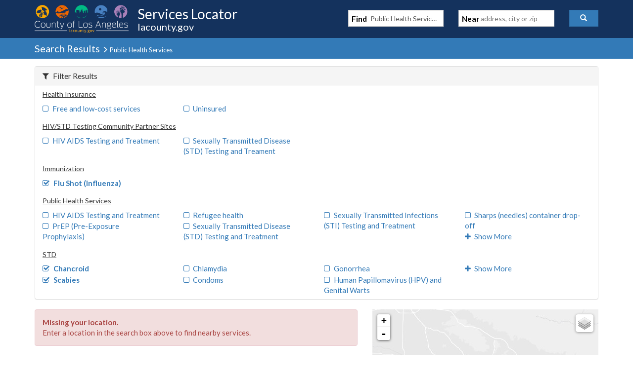

--- FILE ---
content_type: text/javascript
request_url: https://locator.lacounty.gov/d-Dunsmely-The-fresse-And-of-tis-it-inder-Was-I-
body_size: 227027
content:
(function(){var A=window.atob("[base64]/ABEAvwAOAMAAwQC/ABEAvwAOAMEAwgC/[base64]/AADAPoA/QCVAPwA/gANAP0A/QD4AP4A/wDEAP0AAAH1AP8A9QADAAAB/[base64]/[base64]/AYEBfwGEAYIBgQEJAH8BfwEGAIEBgQF/ARQBfwEIAIEBgQEGAH8BfwGBAcMAgQEGAH8BfwGBARgBgQEHAH8BfwEGAIEBgQF/[base64]/AEOAPsB/QH8AREA/AEOAP0B/gH8AREA/AEOAP4B/wH8AREA/[base64]/AvIBRAJDAqYBQwKXAUQCRQIcANYBRgIDANYARwINAEYCRgIMAEcCSAJFAkYCSQJDAkgCQwIyAEkCSQJDAjYAQwISADQCSgIkAakASwJDAkoCSgISAEsCSwIPAP0B/QEOAEsCTAL9AREA/[base64]/[base64]/[base64]/[base64]/[base64]/AIMAPoC/QISAPwC/gL9AhYA/QKhAv4C/gIGAP0C/QI1APkC/wL9AsYCAAMNAKYCpgIMAAADAQM1AKYCAgP4ADQCAwMSAAIDAgMDA9UC1QISAAIDAgNUAtkCAwMSAAIDAgMcAboABANZAgIDAgMDAwQDBAPVAgID1QIDAAQDAgMNANUC1QIBAwIDBAPVAvwC1QL/[base64]/0AEAMOAw8DDgMDABADDwMNAA4DDgMNAw8DDQMNANIA0gCuAQ0DEAMOA9IADgMNAPwA/ACuAQ4DEQMQA/[base64]/[base64]/[base64]/A4MDgwMGAIIDggM1AH4DhAOCA8YCggMDACYBJgENAIIDggMMACYBhQM1AIIDhgOFAwIDhwOGA4EDhgOEA4cDhAODA4YDgwNBAIQDhANCAIEDhgMTAIIDhwOGA+ACiAOEA4cDhAODA4gDgwMGAIQDhAN/AxkAhwMGAIQDhAMjAJ4AiAOEAy8BiQMGAIgDiAMjACYBigMDAJoAmgANAIoDigMMAJoAiwOIA4oDjAMGAIsDiwMjAJoAjQMMAKYAjgMLAI0DjwOOAw8DkAOPA9IAjwOQA/[base64]/8AvQO8A10BvgO9A/MCvQO5A74DuQO9AxkAvwO5A9kAuQO4A78DuAO0A7kDuQO9A9kAvwO5A/oCuQO4A78DuAO0A7kDuQO9A/[base64]/ID8gMGAPED8QM1AOsD8wPxA8YC9AMNACsBKwEMAPQD9QMEACsB9gNGAPUD9QP2A3YB9gPzA/UD8wPyA/YD8gNBAPMD8wNCAPAD9QMDACoB9gMNAPUD9wMMAPYD+APzA/cD8wPyA/gD8gMGAPMD8wPuAxkA+AMGAPMD8wMjAOoD6gPzAy8B+QMGAOoD6gMjAPQD9AOZAToD+gNDAPQD9AMDAI4B+wMNAPQD/AMMAPsD/QP6A/wD/gMNADYCNgIMAP4D/wP9AzYC/QPqA/8D/wMGAP0D/QMjAPYD9gMNAFUDVQP9A/[base64]/BBkAPwQ7BD4EPgQGAD8EPwQjADMCQAQNAPcA9wAMAEAEQQQ/[base64]/BBkAgAR+BMYAfgR8BIAEfAQkBH4EfgR/[base64]/[base64]/BMQEvwTABNYBwAQGAL8EvwQ/ABYAxAQxAL8EvwQGAMQExAQGANcBzATEBA0AxAQnAMwEzAQJAMQEzQQGAMwEzAQGAM0EzQTMBNkBzAS/[base64]/AQDAPoE/QQNAPwE/ASiAv0E/gT8BBcB/ATwBP4E/gQJAPwE/AQGAP4E/gT8BBQB/AQIAP4E/gQGAPwE/AT+BMMA/gQGAPwE/AT+BBgB/gQHAPwE/AQGAP4E/gT8BDAA/AQFAP4E/gT4AfwE/AQnAP4E/gQuAPwE/AQGAP4E/gSVAGsEawQNAP4E/gTiBGsE/[base64]/AQnAAwFCQX4AfwE/AQnAAkFCQUuAPwE/[base64]/wQSADkFOQUDBSAFOgUCBTkFOwX/BDoF/wQRBTsFEQUSAP8E/wQSAAUFBQWVANcC1wINAAUFBQUSANcCOgXiBL0DOwUFBToFPAX/BDsFOwUSADwFPAWVAGkEaQQNADwFPAUSAGkEPQU8BVMDPgUSAD0FPQVUAl4CPwUvBT0FQAU+BT8FPgU7BUAFOwUSAD4FPgUJBBkDPwUSAD4FPgVPA7oAQAWoAD4FQQU/BUAFPwUSAEEFQAV8Ah4CQQUSAEAFQgX7A64CQwVBBUIFQQU/BUMFPwU7BUEFOwURBT8FEQUDADsFOwUNABEFEQX4ATsFOwUnABEFEQUuADsFOwUGABEFEQU7BUkCOwUwBREFEQUnADsFMAX4AREFEQUnADAFMAUuABEFEQUGADAFMAUOAMIAwgAwBREAMAUOAMIAOwUwBREAMAUPADsFPwUDADAFQQUNAD8FPwW0AUEFQgU/BYwAPwXOBEIFQwUTAD8FPwVDBdEEQwUTAD8FPwUOAF8BRAU/[base64]/[base64]/[base64]/[base64]/AQnAAwFDAXABPwE/ATMBAwFzAS1BPwEtQQxAMwEzAQGALUEtQQjADMB/AQGALUEDAX8BA0A/AQnAAwFDAUJAPwE/AQGAAwFDAUGAPwE/AQMBdkBDAXMBPwEzAQEAAwF/[base64]/[base64]/AhACuAUGALQFtAUbA9UAuQW0BSEDtAXFArkFuQUGALQFtAXkAh8DugUGALQFtAUEAKYCuwVGALQFtAW7BXYBuwX/ArQF/wL+ArsFtAVBAP8C/wIEAwkDuwW0Bf8C/wIGALsFtAX6AwwDuwW0BRgCtAUHA7sFuwUGALQFtAUKA0sBvAUGALQFtAUQAwEEvQUGALQFtAUOANwBvgW0BREAtAUPAL4FvwUOALQFwAW/BREAvwUOAMAFwQW/BREAvwUPAMEFwQUOAL8FvwXBBREAwQUOAL8FvwXBBREAwQUOAL8FvwXBBREAwQUPAL8FvwUOAMEFwQW/BREAvwUPAMEFwQUOAL8FvwXBBREAwQUPAL8FvwUOAMEFwQW/BREAvwUOAMEFwQW/BREAvwUOAMEFwQW/BREAvwUPAMEFwQUOAL8FvwXBBREAwQUOAL8FvwXBBREAwQUPAL8FvwUOAMEFwQW/BREAvwUOAMEFwQW/BREAvwUOAMEFwQW/BREAvwUPAMEFwQUOAL8FvwXBBREAwQUOAL8FvwXBBREAwQUOAL8FvwXBBREAwQUPAL8FvwUOAMEFwQW/BREAvwUOAMEFwQW/BREAvwUOAMEFwQW/BREAvwUPAMEFwQUDAL8FvwUNAMEFwQUSA78FvwW9BcEFvQW8Bb8FvAW7Bb0FuwUIA7wFCAMGA7sFuwX/AggD/wL7ArsF+wL3Av8C/wK6BfsC+wLlAv8C/wK5BfsC+wK4Bf8C/wK3BfsC+wK2Bf8C/wK1BfsC+wKzBf8C/wKxBfsC+wKtBf8C/wKpBfsC+wKlBf8C/wKiBfsC+wKfBf8C/wLwAfsC+wKbBf8C/wKYBfsC+wKUBf8C/wIyAPsC+wL/AjYA/wI5AB8DCAP/AjYA/wL7AggD+wIGAP8C/wIlA8sBCAMGAP8C/wIDBS0BlAUSAP8C/[base64]/cBuwUGALcFtwX4ATYDvAUnALcFtwUuALwFvAUGALcFtwVPAD0DvQW3BRcDtwX4Ab0FvwUnALcFtwUuAL8FvwUGALcFtwW/BUkCvwW8BbcFtwUnAL8FvwW1AbcFtwUGAL8FvwUOAGcCwQW/BREAvwUOAMEFwgW/BREAvwUDAMIFwwUNAL8FvwXTAcMFxAW/BRcBvwWkBMQFxQVOAL8FvwWbAQgBmwEOAOsE6wSbAREAmwEPAOsE6wQDAJsBxgUNAOsE6wS/BcYFxwXrBJgA6wTFBccFxQU/[base64]/[base64]/[base64]/AX3BREA9wUDAPwF/AUNAPcF9wWxBPwF/QX3BZYA9wXhBf0F4QUOACoBKgHhBREA4QUPACoB/QUOAOEF/gX9BREA/QUPAP4F/wUDAP0FAAYNAP8F/wX3BQAG9wWfA/8F/[base64]/AF8QUPAK0A8gUOAPEF8wXyBREA8gUPAPMF9wUOAPIF/[base64]/[base64]/A/sC+wL5AwgDCAP4A/sC+wLyAwgDCAPtA/sC+wLoAwgDCAPlA/sC+wLgAwgDCAPcA/sC+wLaAwgDCAPXA/sC+wLSAwgDCAPPA/sC+wLOAwgDCAPJA/sC+wLFAwgDCAPBA/sC+wK5AwgDCAOzA/sC+wKuAwgDCAOpA/sC+wJYAwgDCAPrAvsC6wKCAggDggIJAOsC6wIGAIICggLrAhQB6wIIAIICggIGAOsC6wKCAsMAggIGAOsC6wKCAhgBggIHAOsC6wIGAIICggLrAjAA6wIFAIICggL4AesC6wInAIICggIuAOsC6wIGAIICggIFBV0D+wISAIICCAOcAWsEWAP7AggDuQMSAFgDWAN/[base64]/UD5QPBAuAD6AMSAOUD5QMDBRME7QPoA+UD5QPcA+0D3APJA+UDyQMDANwD3AMNAMkDyQMAAtwD5QPJAxcDyQMGAOUD5QM1AGoD6APlA7wC7QPoA74C6AO1Au0D7QNBA+gD6AMGAO0D7QMSAFwD8gPtAxYA7QNhA/ID8gMGAO0D7QPlA8YC5QPtA/cB7QMGAOUD5QMTAGcD+APlA1wD+QPNAvgD+AO1AfkD+QPtA/gD7QPyA/kD8gNBAO0D7QNCAFwD+APlA+AC+QPtA/gD7QPyA/kD8gMGAO0D7QNhAxkA+AMGAO0D7QNrAy8B+QMGAO0D7QNmA2MD/[base64]/A34DKQQGABoEGgQLAIIDKwQaBA8DGgQrBNQDLQQaBNUDGgSEAy0ELQQGABoEGgQbA40DLwQaBCEDGgSLAy8ELwQGABoEGgSSA5QDMAQGABoEGgSVA3YDMQQGABoEGgQzAHYDMgR/[base64]/BBEAfwQOAIUEiAR/BBEAfwQDAIgEigQNAH8EfwR2BIoEdgQ+BH8EPgQGAHYEdgQ+BBQBPgQIAHYEdgQGAD4EPgR2BMMAdgQGAD4EPgR2BBgBdgQHAD4EPgQGAHYEdgQ+BDAAPgQFAHYEdgRCBD4EPgQ0BHYENAQGAD4EPgSfAlMDdgQLAT4EfwQSAHYEdgR8AjgCjASUAnYEkgR/BIwEfwQSAJIEjAQSABkDkgSMBB4CmQQPBZIEkgQSAJkEmQRSA9ECnAQMAZkEoASSBJwEkgR/BKAEfwQSAJIEkgRZAcwAnARUApIEoAQSAJwEnAQ8BacCowRUApwEnASgBKMEoAQSAJwEnAQcASMCowQHBZwErAQSAKMEowQ3AjwCsgQmAqMEvwSsBLIErASgBL8EoAR/BKwEfwQDAKAEoAQNAH8EfwQaBKAEoASHAo0ArASgBAoBoAQdAKwEsgQTAKAEoAQDAG8CbwINAKAEoAR1Am8CvwQDAAwCDAINAL8EvwSgBAwCoASyBL8EvwQGAKAEoAS/BBQBvwQIAKAEoAQGAL8EvwSgBMMAoAQGAL8EvwSgBBgBoAQHAL8EvwQGAKAEoAS/BDAAvwQFAKAEoARCBL8EvwR/BKAEfwQGAL8EoATLAicCvwQRBKAE7AQPAr8EDwISAOwEvwRsAswA7AQSAL8E/[base64]/[base64]/BhEAPwYDADwGPAYNAD8GPwaHAjwGQAYOAD4DQQZABhEAQAYPAEEGQgYOAEAGQAZCBhEAQgYPAEAGQAYDAEIGQgYNAEAGQAY/BkIGPwY9BkAGPQYGAD8GPwY9BhQBPQYIAD8GPwYGAD0GPQY/BsMAPwYGAD0GPQY/BhgBPwYHAD0GPQYGAD8GPwY9BjAAPQYFAD8GPwZCBD0GPQYwBj8GMAYGAD0GPQacARECPwYSAD0GQAa5AOICQwY/[base64]/[base64]/BDAGMAZIBEoGSgZCBDAGQgQxBEoGMAYwBEIEQgSTAzAGMAYvBEIEQgSMAzAGMAYtBEIELQQpBDAGQgQlBC0ELQQhBEIEQgQWBC0ELQQKBEIEQgRzAy0ELQQHBEIEBwT/[base64]/[base64]/[base64]/BhkAfwYHA30GfQYGAH8GfwYKAwwDgAYGAH8GfwYcACQDgQZ/[base64]/A4cGhwaGBoUGhQZ9BocGfQaEBoUGhAYxAH0GfQYGAIQGhAY8A38GfwYGAIQGhAYGADADhQaEBg0AhAYnAIUGhQZ/BoQGfwYGAIUGhAYGAH8GfwaEBtkBhAZ9Bn8GfQYEAIQGfwYGAH0GfQY8A1EAhAYGAH0GfQY/A1EAhQYGAH0GfQZBAyAAhgYGAH0GfQa1AWwDhwYGAH0GfQa/BW4EiAZ9BpYAfQblA4gGiQZhA30GfQYGAIkGiQYOAJ0BigaJBhEAiQYOAIoGiwaJBhEAiQYPAIsGiwYDAIkGjAYNAIsGiwbhA4wGjQYPAHYFjgYDAI0GjwYNAI4GjgaLBo8GiwblA44GkAZrA4sGiwZ9BpAGfQaHBosGhwaGBn0GfQaFBocGhgaEBn0GfQZ/[base64]/BkkCfwYnAH0GfQaYA38GfwYGAH0GfQZ/[base64]/BaEGogbpAHcD6QCcBqIGoga/[base64]/[base64]/[base64]/[base64]/[base64]/[base64]/[base64]/[base64]/AYUAxcC/QbnBPwG/gb7Bv0G/QYSAP4G/ga4Ag4C/wYSAP4GAAcPBfQAAQcpBgAHAgf/[base64]/BgkHCQf9BgoH/QYSAAkHCQdZARgDCgcSAAkHCwcFAiMCDAfLAAsHDQcKBwwHCgcSAA0HDAfiBF4CDQcSAAwHDgc3Ar0DDwcGAQ4HEAcNBw8HDQcKBxAHCgf9Bg0H/QYDAAoHCgcNAP0G/QZKAwoHCgf9BssB/QYyAAoHCgf9BjYA/QYKB+MGCgcJAP0G/QYGAAoHCgf9Bs4B/QYGAAoHCgf9BhQB/QYIAAoHCgcGAP0G/QYKB8MACgcGAP0G/QYKBxgBCgcHAP0G/QYGAAoHCgf9BjAA/QYFAAoHCgccAP0G/QaZAT8BDQccAP0G/QbLBfEFDwf9BpYA/QYdAA8HDwcNB/0G/QYKBw8HCgcxAP0G/QYGAAoHCgcJABkBGQEGAAoHCgcGABkBGQEKB9kBCgf9BhkBGQEEAAoH/QYCBxkBGQH6Bv0G/Qb5BhkBGQHzBv0G8wboBhkBGQFwBvMGcAbfBhkBGQHeBnAGcAbdBhkBGQHcBnAGcAbbBhkBGQHaBnAGcAbZBhkBGQHXBnAGcAbWBhkBGQGeBnAGcAaVBhkBGQHpBXAGcAaOBhkBGQGCBnAGcAZ/[base64]/QbzBvkG8wboBv0G6AYSAPMG8waUAl0D+QYSAPMG8wbnBCwFLAX5BvMG8wYSACwFLAXBAmsB+QYSACwF/QYFAq4CAgf5Bv0G+QbzBgIH8wboBvkG6AYDAPMG8wYNAOgG6AYAAvMG8wYOAPEC+QbzBhEA8wYPAPkG/QYDAPMGAgcNAP0G/QbTAQIHCgf9BrIA/QYdAAoHCgdWAP0G/QZWAAoHCgfoBv0G6AYGAAoH/[base64]/UCDwcGABQHFAcBA7wCHQcUB74CFAe1Ah0HHQf2AhQHFAcGAB0HHQcSAPkCIAcdBxYAHQcFAyAHIAcGAB0HHQcBA8YCAQMdB/wCIQcGAAEDAQMTAAkDIgcBA/[base64]/cBNwcGADMHMwe1AYEDOAcGADMHMwd/A2oDOQcGADMHMwdrA2wDOgcGADMHMwdMAHQDOwc1AGwDPAe8A/IBPQc8B6YBPAc7Bz0HPgccAHEDPwc+B2cDPgc8Bz8HPAcyAD4HPgc8BzYAPAc1AHQDPwc8B1oCQAc/[base64]/Ay8BWAcGAFYHVgeEA40DWQcGAFYHVgeIA5EDWgcGAFYHVgeLA5QDWwcGAFYHVgeQAygBXAcGAFYHVgeSA9kAXQcGAFYHVge/[base64]/[base64]/[base64]/[base64]/Bz0HfwcDAHIBcgENAH8HfwcMAHIBgAccAH8HfwcOAHUBgQd/[base64]/ICiweKBxYAjAeLB9kAiweIB4wHiAdoA4sHiwcGAIgHiAcrBNIAKwSIB/[base64]/[base64]/[base64]/IF8gUEAMAHwAcGAPIF8gUjAL8HvwfyBUsD8gUGAL8HvwcjAN4F3gUDAOoF6gUNAN4F3gUMAOoFyAe/B94F3gUGAMgHvwcjAOoF6gUDAN0FyAcNAOoF6gUMAMgH1Ae/[base64]/EH6AfsB/[base64]/AH7wcGAPIH8AcjAPEH8QcPAMYG8gcDAPEH8QcNAPIH8gcMAPEH8wcbA/IH8gfzByED8wfwB/IH8AcGAPMH8gcjAPEH8wcDAMYGxgYNAPMH8wcMAMYG9AfyB/MH8gcGAPQH8wcjAMYG9AcDAI0FjQUNAPQH9AcMAI0F9QfzB/QH8wcGAPUH9AcjAI0FjQUDAI4F9QcNAI0FjQUMAPUH9gf0B40FjQUGAPYH9AcjAPUH9gcDAHEHcQcNAPYH9gcMAHEH9wf0B/YH9AcGAPcH9gcjAHEHcQcPAM4C9wcOAHEH+Af3BxEA9wcDAPgH+QcNAPcH9wcMAPkH+gf2B/cH9wcGAPoH+gcjAPkH+wcPAPIA/AcOAPsH/Qf8BxEA/AcPAP0H/gcDAPwH/wcNAP4H/gcMAP8HAAj6B/4H+gcGAAAIAAgMAPMCAQhMAAAIAgg1AP4H/gcCCD0HAggDAP0H/QcNAAIIAggMAP0HAwgcAAIIAggDAJIGkgYNAAIIAggMAJIGBAgDCAIIAgj+BwQI/gcyAAIIAgj+BzYA/gc1AAAIAwj+B1oC/gcDAIgGiAYNAP4H/gcMAIgGBAgDCP4HAwgCCAQIAggGAAMIAwgjAJIGkgYTAAAIAAiSBv4HkgYDCAAI/gcCCJIGkgYGAP4H/gcjAIgGiAYGAP4H/geIBg0AiAYnAP4H/geSBogGiAYBCP4HkgYGAIgGiAYjAP8H/geIBi8BiAYGAP4H/gcjAP0H/wcDAGwHbAcNAP8H/wfwAGwHAAhHB/8HRwcLAAAIAAhHB9IERwcDAPEC8QINAEcHRwfwAPECAQgACEcHRwcBCEsHAAgSAEcHRwdTB/8HUwdPB0cHRwcACFMHTwcGAEcHRwdPB84BTwcGAEcHRwdPBxQBTwcIAEcHRwcGAE8HTwdHB8MARwcGAE8HTwdHBxgBRwcHAE8HTwcGAEcHRwdPBzAATwcFAEcHRwf+B08HTwcGAEcHRwcjAPMCUwcMAF0B/gc1AFMHUwf+B74D/gcDAHIH/wcNAP4H/gcMAP8HAAhZAP4H/gdTBwAIUwdHB/[base64]/cHbAcGAPoH9wcjAGUHZQf3BygB9wcGAGUHZQcjAPYH+gdlB6QAZQcGAPoH+gcjAPgH+AcdAF4HXgc1APgH/[base64]/[base64]/CH4Ifgh8CIAIfwgDAM0FzQUNAH8IfwgMAM0FgAh+CH8Ifgg1AIAIfwh+CGwIfgh/CJ8HfwgyAH4Ifgh/[base64]/[base64]/[base64]/Aj7CPkI+Qj6CPwI+gj3CPkI9wjzCPoI8wjsCPcI7AgDAPMI8wgNAOwI7AjoCPMI8wgGAOwI7AgOAP0B/QHsCBEA7AgOAP0B9wjsCBEA7AgPAPcI+QgDAOwI+ggNAPkI+QgMAPoI/AjFCPkI/QgPAP0B/ggOAP0I/wj+CBEA/ggDAP8IAAkNAP4I/ggMAAAJAQkEAP4IAgn8CAEJ/AgxAAIJAQkGAPwI/[base64]/oICgkICQkJCAkHCQoJBwkSAAgJCAkNBLoACQkSAAgJCgndAg4CCwkJBAoJDAkJCQsJDQkSAAwJDAkSABcGDgkHBXEEDwnBAg4JEAkMCQ8JDwkNCRAJDQkHCQ8JBwkSAA0JDQl/[base64]/[base64]/[base64]/[base64]/[base64]/[base64]/CUEJPwkTANQE1AQyCUcFMgnUBEsF1AQ/CTIJMgk1ANQE1AR7BkwFPwnUBFMF1AQyCT8JMgnUBN8EPwkJADIJMgkGAD8JPwkyCRQBMgkIAD8JPwkGADIJMgk/CcMAPwkGADIJMgk/CRgBPwkHADIJMgkGAD8JPwkyCTAAMgkFAD8JPwlDBDIJQwQ1AD8JMglDBPICQwRZACgBPwkyCUMEMgnpAT8JPwkGADIJMgkmAEkFQQkyCRYAMgkGAEEJQQkyCQUGMgk/CUEJPwkTBjIJMgkGAD8JPwkyCRQBMgkIAD8JPwkGADIJMgk/CcMAPwkGADIJMgk/[base64]/[base64]/[base64]/CX4JfwkOAFcHVwd/[base64]/[base64]/CRYAvwm0Cb4JtAm3Cb8JtwkyALQJtAmsCY0Jvgm6CY0JvwkSAL4Jvgm/[base64]/Ce0Gvwm+CcAJwAkGAL8JvwmsCbQJrAlTALwJvAmsCS8BrAm/[base64]/UD8glZAW8B9gkSAPIJ8glOAhkD9wniAPIJ+An2CfcJ9gkSAPgJ9wkUA/kA+AlUAvcJ+QkSAPgJ+AlDBWAD+gm4AvgJ+wn5CfoJ+Qn2CfsJ9gkSAPkJ+QmfAi0B+gniBPkJ+wkSAPoJ+glSA9QA/AkDBfoJ/Qn7CfwJ+wkSAP0J/AnBAtMC/QkWAvwJ/gkSAP0J/Qn+CTsC/gn7Cf0J+wn2Cf4J9gkDAPsJ+wkNAPYJ9gnuCfsJ+wkGAPYJ9gkjAHAB/Qn2CWUJ9gkGAP0J/QkzAGUJZQn9CdoI2ghlCRkAZQkGANoI2gj9CY0JjQnaCBkA2ggGAI0JjQn9CXoJegmNCRkAjQkGAHoJegkjAJoHmgd6CUsD/QkGAJoHmgcNBB4C/gkSAJoHmgf+CRgG/gkSAJoHmgcDBdMC/wkSAJoHAAokAU8CAQr/CQAKAgr+CQEK/gkSAAIKAQpZA/QAAgoSAAEKAQpUAqcCAwoCCgEKAgoSAAMKAwqUAvQABAoSAAMKAwoECqMEBQoCCgMKAgr+CQUK/gkDAAIKAgoNAP4J/gkAAgIKAgoDAE8BTwENAAIKAgoMAE8BAwr+CQIK/[base64]/Bf8HIQoeCjwBHgodCiEKIgobCh4KHgogCiEKIQoiCh4KHgpWACEKIQofCh4KHgpTACEKHwoOAOIH4gcfChEAHwoPAOIHIQoOAB8KHwohChEAIQoDAB8KHwoNACEKIQq/[base64]/BWgBMQqwBpYAsAYwCjEKMAo1ALAGMgoOABcJFwkyChEAMgoPABcJFwkDADIKMwoNABcJFwm/[base64]/[base64]/[base64]/[base64]/[base64]/[base64]/[base64]/wUDAJ8KnwoNAP8F/wWaAZ8KnwoOADAFMAWfChEAnwoDADAFMAUNAJ8Knwr/BTAF/[base64]/wWRCjYAkQqgCv8F/[base64]/[base64]/CjYAvwq4CroKuAoGAL8KugrnBMwAvwoSALoKugpZA+ICwAq/[base64]/BaEKoQoSANMK0wpSA7oA1Ap/[base64]/[base64]/BdMG0waSCo8KjwoSANMG0wYFBbcAkgoSANMG0wYJBDEC1gp/[base64]/ApfAfsK/QoGAPwK/AojAEEBQQEMAOAB/gq0A0EB/woDAFEJUQkNAP8K/woMAFEJAAsLAP8KAQsAC74DAAsBCxkAAgsAC80AAAv+CgIL/gokBAALAAsBC80AAQsAC/oCAAv+CgEL/gr8CgALAAsGAP4K/[base64]/[base64]/[base64]/[base64]/QgNAE4LTgsMAP0ITwtMC04LUAsGAE8LTwsDAAcJBwkNAE8LTwsMAAcJUQv+B08L/gcLAFELUQv+B74D/gdRCxkAUQsDAP0B/QENAFELUQsMAP0BUgv+B1EL/gc1AFILUgsOANsJ2wlSCxEAUgsDANsJ2wkNAFILUgu8A9sJUwsOAJsFmwVTCxEAUwsOAJsFmwVTCxEAUwsPAJsFVAsDAFMLUwsNAFQLVAtSC1MLUgv+B1QL/gfwAP0IVAszAP4HVQsTAP4H/gdVC8gEVQtUC/4H/gf4AUYCVAsnAP4H/gcuAFQLVAsGAP4H/gf4AcsBVgsnAP4H/gcuAFYLVgsGAP4H/gdWC0kCVgtUC/4HVAsnAFYLVgtVC1QLVAsGAFYLVQuuAf4B/gFDAFULVQuuAZoEVgtDAFULVQuHApQBVwtVC3MBVQtECVcLVwtVC9YBVQtWC1cLVgtVC5YBVQv+AVYL/gFVCzUBVQs1AP4B/gFVC80GVQv+AUsH/gEyAFULVQv+AUsH/gFVC9YBSwdKAv4B/[base64]/gFUC0sESwQJAP4B/gEGAEsESwT+Ac4B/gEGAEsESwT+ARQB/gEIAEsESwQGAP4B/gFLBMMASwQGAP4B/gFLBBgBSwQHAP4B/gEGAEsESwT+ATAA/gEFAEsESwRSC/4B/gEGAEsESwQjAP0IzQVLBC8BCAYGAM0FzQUjAP0BSwfNBVQB/QgGAEsHSwcjAAcJBwkDAGYCZgINAAcJBwkMAGYCUgtLBwcJVAv9CFIL/QgIBlQLCAb+Af0I/gFQCwgGCAY7C/4B/gEyAAgGCAb+ATYA/gEIBgcJCAYGAP4B/gEjAGYCZgIDAFADUAMNAGYCZgIMAFAD/QgTAGYCOwvhAxYAUgs7C4sAOwv9CFILUgv+ATsLOwsIBlILCAYxADsLOwsGAAgGCAYDAPgE+AQNAAgGCAYjAPgEUgsGAAgGVAtSCw0AUgsnAFQLVAsJAFILUgsGAFQLVAsGAFILUgtUC9kBVAs7C1ILOwsEAFQLUgsGADsLOwufAlUCVAsLATsLVQsSAFQLVAt/[base64]/QhfBFADNQvvBP0I7wRvAjULbwJSC+8E7wQ8C28CbwI2C+8E7wQyC28CbwIxAO8E7wQGAG8CbwIDAJ4BngENAG8CbwIjAJ4B/QgGAG8CMgv9CA0A/QgnADILMgsJAP0I/QgGADILMgsGAP0I/QgyC9kBMgvvBP0I7wQEADIL/QgyAO8E7wT9CDYA/QjvBCYL7wQGAP0I/QgMAcwCMgsSAP0I/QgyCx4GNQsDAP0I/QgNADULNQsYC/0I/QgDAPwB/AENAP0I/QgMAPwBGAs1C/0INQsGABgLGAsjAPwB/AG8A58ANgv8AUsC/AHdBDYLNgtFAPwB/AHhA6oIPAv8AfIB/AE2CzwLPAtTAPwB/AEOAD4GPgb8AREA/AEPAD4GUgsDAPwBVQsNAFILUgvhA1ULWAsOAEEGWQtYCxEAWAsPAFkLWQsDAFgLWAsNAFkLWQtSC1gLUgs2C1kLNgtQAFILUguZAUQERAQ1AFILUgu8A28HWQtSC3UHUgtEBFkLRAS/BXYKWQtEBHcDRATdBFkLWQtSC0QEUgs2C1kLNgs8C1ILPAsYCzYLUgsGADwLPAsjAP8B/wE5AFADWQv/AVEA/wFQAFkLWQtSAFADWgtFAFkLWQtaC+4B7gH/AVkL/wE8C+4B7gEGAP8B/wEjAEUFRQWkBEkLSQv/[base64]/[base64]/wDpAsyAFQLVAukC58HpAtUC/[base64]/[base64]/gWrBhEAqwYPAP4FugsDAKsGuwsNALoLugvaAbsLvAu6C4IJugsAAbwLvAsGALoLugszBIYEvQsGALoLugsSALUGtQYLAV4Cvgu6C7UGvwsDAL4LvgsNAL8LvwuQC74Lvgu/C+YCvwsGAL4Lvgs1BDoEwAsGAL4Lvgs1AEYEwQu+C6ULvgvBC/cAwgtTAL4LvgvBCyYEwQsyAL4LvgvBC58HwQu+CyYEvgvCC8ELwQtTAL4LvgvBC6cLwQs7BL4LvgsxAMELwQsGAL4LvgsGADgEwgu+Cw0AvgsnAMILwgsJAL4LvgsGAMILwgsGAL4LvgvCC9kBwgvBC74LvgsEAMILwQsGAL4Lvgs7BKYLwgsGAL4Lvgs/[base64]/AL8AtTAPEL8QvwC6cL8AueBfEL8QsxAPAL8AsGAPEL8QsGAJoF8gvxCw0A8QsnAPIL8gsJAPEL8QsGAPIL8gsGAPEL8QvyC9kB8gvwC/EL8AsEAPIL8QsGAPAL8AueBaYL8gsGAPAL8AuhBTYA8wsGAPAL8AuaAbED9AvwC78DvwOmBfQL8AsGAL8DvwOoBQkD9AsGAL8DvwMPBTIB9QsSAL8DvwMLAf4A9gv1C78DvwMSAPYL9QsWAtQA9gsSAPUL9wv2Cz0C+Au/A/cLvwMDAPgL9wsNAL8DvwNxBfcL9wu/A68FvwMGAPcL9wuuBbIC+AsGAPcL9wu3AqULtwL3C8AC+QtTALcCtwL3C8cC9wsyALcCtwL3C58H9wu3AscCtwL5C/cL9wtTALcCtwL3C6cL9wuzArcCtwIxAPcL9wsGALcCtwIGALIF+Qu3Ag0AtwInAPkL+QsJALcCtwIGAPkL+QsGALcCtwL5C9kB+Qv3C7cCtwIEAPkL9wsGALcCtwKzAqYL+QsGALcCtwLIAjYA+gsGALcCtwKaAbwGvAa3Ar8GtwK/ArwGvAYGALcCtwLFAgkD+wsGALcCtwJxBcoLcQW3AtUAtwIGAHEFcQXeAuoCygsGAHEFcQX9AqUL/QJxBfwCpQtTAP0C/QJxBfUCcQUyAP0C/QJxBZ8HcQX9AvUC/QKlC3EFcQVTAP0C/QJxBacLcQXvAv0C/QIxAHEFcQUGAP0C/QIGAOQCpQv9Ag0A/QInAKULpQsJAP0C/QIGAKULpQsGAP0C/QKlC9kBpQtxBf0C/QIEAKULcQUGAP0C/QLvAqYLpQsGAP0C/QL2AjYApwsGAP0C/QIEB3gJ/Av9AmUC/QKhAvwL/AsGAP0C/QIFAwkD/QsGAP0C/QIHA0sD/gsGAP0C/QIDADkIOQgNAP0C/QLTATkI/wv9AkcC/QKuBv8LrgYKA/0C/QIGAK4GrgbdAd4L3gsGAK4GrgYSAyQD/[base64]/AwoMCgwGAAkMCQwHDMYCBwwJDDYDCQwGAAcMBwwTAPcBCwwHDD0DDAzNAgsMCww8AwwMDAwJDAsMCQwKDAwMCgxBAAkMCQxCAD0DCwwHDOACDAwJDAsMCQwKDAwMCgwGAAkMCQw/[base64]/AxYMFgwGABIMEgyLA5EDFwwGABIMEgwzAJEDGAwpBhkDGQwSABgMGAy4AtECGgwZDBgMGAwSABoMGQwDBaMCGgwSABkMGQx/BRECGwwaDBkMHAwYDBsMGwwSABwMHAwHBbcAHQwSABwMHAy4AiMCHgwdDBwMHwwSAB4MHgyuBtwKIAwfDB4MHwwbDCAMGwwDAB8MHwwNABsMGwwSDB8MHwwDAGQFZAUNAB8MHwykAWQFIAwfDF0KXQqkBCAMHww5AF0KXQofDDYAHwwbDF0KXQoGAB8MGwx/BfUDHwwaDBsMGgwYDB8MGAwSABoMGgxiBCMCHwwdDBoMIAwSAB8MHwwgDB4MHgwYDB8MGAwDAB4MHgwNABgMGAwSDB4MHgwYDBEAHwwGAB4MHgy/[base64]/C7AEsAQTAyoBKgHeC7AEsAT9AioBKgH+C7AE/QL9CyoBKgH8C/0C/QKnCyoBKgGlC/0C/QJxBSoBKgHKC/0C/QK3AioBKgH7C/0CtwK8BioBKgH6C7cCtwL5CyoBKgH3C7cCtwL4CyoBKgG/[base64]/CyoBKgHNC7cCtwLTCyoBKgHSC7cCtwLRCyoBKgHQC7cCtwLPCyoBKgHOC7cCtwLMCyoBKgHLC7cCtwLJCyoBKgGTCbcCtwLICyoBKgHHC7cCtwLGCyoBKgHFC7cCtwJcByoBKgHEC7cCtwK+CyoBKgHDC7cCtwLCCyoBKgHBC7cCtwLACyoBKgG/[base64]/[base64]/[base64]/[base64]/[base64]/[base64]/[base64]/[base64]/[base64]/[base64]/BeUDcQUSAFwFXAUpBqcCigUSAFwFXAV/[base64]/wX6BfsFAAblBf8F5QXBBQAGwQVxBeUFcQUSAMEFwQWoAKMC/wW5AMEFwQUSAP8F/[base64]/[base64]/BQMChgbBBXcDwQVkBoYGZAYuBsEFLgYGAGQGZAakAb0BhgZkBhcEZAZXAIYGlAbLBQcCBwKUBiYBlAbnAQcCBwJkBpQGvAbqAcYGxga8BtEHvAbnAcYGxgYHArwGzgZoA8YGxgYGAM4GzgbnBB0B0wYSAM4G1AZUAh0B6AbTBtQG0wYSAOgG6AYDBakACAcSAOgGDQd/[base64]/[base64]/[base64]/[base64]/[base64]/QH8gfpB/cH6QflB/IH5QeIB+kH6QcDAOUH5QcNAOkH6QdSBOUH5QfpBwAG6QcGAOUH5Qc3AtEC8gcSAOUH5QfbAh0B9AfyB+UH5QcYB/QHGAfUB+UH1AcSABgHGAdZA+MH5QcSABgHGAflB+8H5QcSABgHGAflB/cH5QfUBxgHGAeIB+UHiAcDABgHGAcNAIgHiAdSBBgHGAeIB+UFiAcGABgHGAfnBGsE1AdsAhgH5QfzB9QH1AcSAOUH5QcFBZ0E7wf4AOUH5QcSAO8H7wcmArAA8gfQAu8H9AflB/IH5QfUB/QH1AcSAOUH5QfYAsoC8gcSAOUH5QdPAzQC9AdSA+UH9wfyB/QH8gcSAPcH9AcWAv4A9wcvBfQH+gcSAPcH9wf7A8oCAAgDBfcHAQj6BwAI+gfyBwEI8gfUB/oH1AcSAPIH8gfYAl0E+gcSAPIH8gcHBUAFQAX6B/IH8gcSAEAFQAX4AKkA+gekAkAFQAUSAPoH+geoAOICAAi5APoH+gdABQAIQAXyB/[base64]/[base64]/[base64]/[base64]/wEuQgSALcItwiMBB4Gvgi5CLcItwiqB74IqgehCLcIoQi8B6oHqgcDAKEIvAcNAKoHqgdSBLwHvAeqB8EFqgcGALwHvAekARwJoQi8B94A3gDnAaEIvAcHAt4AoQhoA7wHvAcGAKEIoQhUAlMDtwhsB6EIbAcSALcIoQgJBBcCtwgSAKEIuQhSA/[base64]/QCuQgSAL0HvQfbAlMDywi5CL0HuQi5B8sIuQe0ArkItAKzB7kHswcSALQCtALYAvQAuQe5ALQCuQgSALkHuQdZATgCywi4ArkH0Ai5CMsIuQgSANAIywh/[base64]/BZMGkwa5CKQAuQjnAZMGkwYHArkI1whoA5MGkwYGANcI1wgSACQI2whUAtQA6QjXCNsI8wgSAOkI6QgWArAABAkSAOkI6Qh/BVUCBgkECekIBAnzCAYJ8wgSAAQJBAl/[base64]/[base64]/BdMCQAQSAHQCQAXiBLcAcQVABEAFjQUSAHEFcQURBKcCtwUSAHEFvgUHBRECwQW3Bb4FtwWNBcEFjQUSALcFtwWkAqMCwQUSALcFtwXBBQIBwQUSALcFtwUSANAK3gVSA6kA5QW3Bd4FtwXBBeUFwQWNBbcFjQUDAMEFtwUNAI0FjQVSBLcFtwUDAHgHwQUNALcFtwW/[base64]/BTECVQYSAAgFZAZVBuEB4QESAGQGVQYoA3EEZAYSAFUGVQa4AtcChgZkBlUGVQbhAYYG4QEuBlUGLgblBeEB4QEDAC4G5QUNAOEB4QFSBOUF5QW/[base64]/[base64]/[base64]/[base64]/[base64]/BXkIeQhaB94I3ggSAHkIeQg3AvQATAk8BXkIpQkSAEwJTAkcATIBqgl/[base64]/[base64]/[base64]/Qn7A+kD/gn7Cf0J+wnaCf4J2gkSAPsJ+wkkAV4C/[base64]/[base64]/BbUFQAo8CpgAPAo5CkAKOQo8CooDPAoGADkKOQqkAaMHowc5CmUGZQZYBqMHowdlBpEDZQajB40Dowd/[base64]/[base64]/EH8Qc5CsgHOQpqAPEH8Qe/BUIBQgHxByYB8Qd4BkIBPAo5CvEHOQoPAEgISAgDADkKOQoNAEgISAi/[base64]/BWMK8QcaBAgCGgRXAPEH8QcaBHYDGgS8A/UE9QQaBGgCGgTxB/[base64]/[base64]/CooAigDxB5wAnABFBIoAigAaBJwAnABCAYoAigARAZwAnADzBooAigBNA5wAnADWBIoAigC7B5wAnADrBIoAigDfAZwAnAAyAIoAigCcADYAnACKAKEDigAGAJwAnAADAIkGzwANAJwAnACkAc8AzwCcAEUKnADnAc8A1gBQAJwAnAA/[base64]/[base64]/[base64]/BboBSwISAOQB5AENBFcDAAMJBOQBSQNLAgADSwISAEkDAAMcAQkKSQMSAAADAAPLAmgEeQNJAwADAANLAnkDeQMDAAADAAMNAHkDeQPVAQADsQMGAHkDeQMKChAKvwMDAHkDeQMNAL8DvwMAAnkDeQO/A8cCvwMGAHkDeQMmCPUC3gMkBHkDeQPeAycH3gO2A3kDeQO0A94D3gMoB50AGgR5A94DeQPvAhoE3gMGAHkDeQPwAJsAGgQtA3kDRQQGABoEGgQRBDQCXgR8AhoEhQQSAF4EXgQFBfQAxgR/[base64]/[base64]/AG6BBEAugQOAPwB/AG6BBEAugQOAPwB/AG6BBEAugQOAPwB/AG6BBEAugQPAPwB/AEOALoEugT8AREA/AEPALoEugQOAPwB/AG6BBEAugQPAPwB/AEOALoEugT8AREA/AEOALoEugT8AREA/AEOALoEugT8AREA/AEOALoEugT8AREA/AEPALoEugQOAPwB/AG6BBEAugQOAPwB/AG6BBEAugQPAPwB/AEOALoEugT8AREA/AEOALoEugT8AREA/AEPALoEugQOAPwB/AG6BBEAugQOAPwB/AG6BBEAugQOAPwB/AG6BBEAugQPAPwB/AEOALoEugT8AREA/AEPALoEugQOAPwB/AG6BBEAugQOAPwB/AG6BBEAugRLAPwB/AG6BIkAugQDAPwB/AENALoEugTKAfwB/AEGALoEugTdAQADAAMGALoEugRZAoEI6wRJA7oEugRLAusE6wQDALoEugQNAOsE6wTVAboE8wQGAOsE6wQ4AMYA/ATwANkAFQVtCPwE/ATrBBUF6wQGAPwE/ATdAboEugTrBPwE6wTzBLoEugQAA+sEAAP8AboE/AFABgADAAPpBPwB/AEkBgADAAMhBvwB/AEQBgADAANCBfwB/AHRBAADAAN/BPwB/AFeBAADAAPmBPwB/AHfBgADAAPZBPwB/AHdBgADAAPcBvwB/AHbBgADAAPaBvwB/AHZBgADAAPXBvwB/AHWBAADAAOeBvwB/AGVBgADAAPpBfwB/AGOBgADAAOCBvwB/AF/BgADAANzBvwB/AFdBgADAANfBvwB/AFeBgADAAPpAPwB6QDJBQAD/AFWBukA6QBRBvwB/AFOBukA6QB4BfwB/AF5A+kA6QDGBPwB/AFFBOkA6QAuA/wB/AH9AukA6QC3AvwB/AEqB+kA6QCqAvwB/AEmB+kA6QAlB/wB/AEjB+kA6QCYAvwB/AGVAukA6QB8BvwB/AHeA+kA6QCIAvwB/AF+AukA6QBRAvwB/AEEAukA6QDuAfwB7gG/A+kA6QCxA+4B7gEJAOkA6QAGAO4B7gHpABQB6QAIAO4B7gEGAOkA6QDuAcMA7gEGAOkA6QDuARgB7gEHAOkA6QAGAO4B7gHpADAA6QAFAO4B7gH0AekA6QAGAO4B7gHwALEC/AEcAO4B7gH8AcsB/AE1AO4B7gH8AasB/[base64]/AxEAvwMOAAADAAO/AxEAvwMOAAADAAO/AxEAvwMOAAADAAO/AxEAvwMPAAADAAMOAL8DvwMAAxEAAAMOAL8DvwMAAxEAAAMPAL8DvwMOAAADAAO/AxEAvwMOAAADAAO/AxEAvwMPAAADAAMOAL8DvwMAAxEAAAMOAL8DvwMAAxEAAAMPAL8DvwMOAAADAAO/AxEAvwMPAAADAAMOAL8DvwMAAxEAAAMPAL8DvwMOAAADAAO/AxEAvwMPAAADAAMOAL8DvwMAAxEAAAMPAL8DvwMOAAADAAO/AxEAvwMPAAADAAMOAL8DvwMAAxEAAAMPAL8DvwMOAAADAAO/AxEAvwMOAAADAAO/AxEAvwMPAAADAAMOAL8DvwMAAxEAAAMPAL8DvwMOAAADAAO/[base64]/[base64]/A1QEvwN4CN4D3gMGAL8DvwNNAIMIugS/A2MJvwO6BIoIugS/AxkAvwO6BBkAugQGAL8DvwM1AEsI1gS/AzQKvwPWBDUK1gRqCL8DvwMGANYE1gRNCNIH2QQTAIoI5gTZBNIH6QTWBOYE1gQGAOkE5gRNCNYH6QTZBNYH2QTmBOkE5gQGANkE2QR6CLAG6QQGANkE2QRuAJYI6wQOAFIJ8wTrBBEA6wQPAPME8wQDAOsE/AQNAPME8wSkAfwE/[base64]/[base64]/[base64]/[base64]/[base64]/ARPAPME8wT8BEcC/AQdCfME8wQGAPwE/ATWBNYHFQVPAPwE/AQVBUcCFQUhCfwE/AQGABUFFQUkCSAJKwX8BBUF/ATzBCsF8wTpBPwE6QTmBPME5gSqBOkEqgS6BOYEugSKBKoEigQJAboECQFJA4oESQPeAwkBCQG/[base64]/sE/AR4ArIGeALzBPwE/[base64]/[base64]/CbAGuAEGAE0BTQHEAUsDxAEGAE0BTQHdAaIBogEGAE0BTQEMARcC6wESAE0BTQEiBesASwLrAU0BTQESAEsC6wEiBdcCSwISAOsB6wFLAvwB/AFNAesBTQESAPwB6wESACoF/AHrAdMH6wESAPwB/AFbBV0DSwISAPwB/[base64]/[base64]/AnQFPwJbBaEBoQGABD8CPwKAAhkAgAQ/AhYAPwKhAYAEoQHpAT8CPwIyAKEBoQE/AjYAPwKhAcsBoQEGAD8CPwKhAVcIoQETBj8CPwIGAKEBoQE/As4BPwIGAKEBoQE/AhQBPwIIAKEBoQEGAD8CPwKhAcMAoQEGAD8CPwKhARgBoQEHAD8CPwIGAKEBoQE/AjAAPwIFAKEBoQHXAT8CPwIGAKEBoQE/AoIBPwIxBaEBoQErBT8CPwL0BKEBoQGeAz8CPwLpBKEBoQEGAD8CPwKhAc4BoQEGAD8CPwKhARQBoQEIAD8CPwIGAKEBoQE/AsMAPwIGAKEBoQE/AhgBPwIHAKEBoQEGAD8CPwKhATAAoQEFAD8CPwKaCaEBoQEGAD8CPwKBCZsJgAQGAD8CPwI1AJsJ6QQDAKsAqwANAOkE6QQEB6sA9AQPANYJKwUOAPQE9AQrBREAKwUDAPQE9AQNACsFKwXpBPQE6QQ/[base64]/Aj0HPwIxBW8JMQUyAD8CPwIxBTYAMQU/Am8JPwIGADEFMQXdBEkDSQMTADEFMQVJA6cEeAWQBjEFMQU/AngFPwJ0BTEFMQVBAD8CPwJCAKcEpwQ/[base64]/Cc0EzQQGAIYChgK8CbYJ1gUGAIYChgIOAJIG6wWGAhEAhgIDAOsF9QUNAIYChgIEB/UF9QUPACIKBAYDAPUFDAYNAAQGBAaGAgwGhgL4AQQGBAYnAIYChgIuAAQGBAYGAIYChgK/BXoCegKGAsYAhgL4AXoCegInAIYChgIuAHoCegIGAIYChgIPAEUHDAYDAIYChgINAAwGDAaaAYYChgIMBowGDAb4AYYChgInAAwGDAYuAIYChgIGAAwGDAa8A/[base64]/[base64]/[base64]/[base64]/[base64]/BbAAPQYMBjIGDAYSAD0GPQZTCDYENgQMBj0GDAYSADYENgR8AhMCPQYSADYEQQY9BpIETAYSAEEGQQbnBDECTgYECkEGWgZMBk4GTAYMBloGDAYDAEwGTAYNAAwGDAYAAkwGTAYMBq0JDAYGAEwGTAYTAJ0GTgYDAP4F/gUNAE4GTgbqAf4F/gVOBn8JTgZMBv4F/gUuC04GTAbJCf4F/[base64]/[base64]/[base64]/[base64]/[base64]/[base64]/YFWAMdAKwDrAMnB1gDWAMGAKwDrAMiBV4CJwcSAKwDrAPLAvUDKAcnB6wDJwcSACgHKAf4AFMDMgcSACgHKAcyB20LPwcnBygHJwcSAD8HKAdOAhwEPwcSACgHKAdZAw4ERAc/[base64]/[base64]/[base64]/AXEHfwG3B7YHcQdBAH8BfwFCAGoKtge1BuACtQZ/AbYHfwFxB7UGtQYGAH8BfwHBBhkAwQYGAH8BfwFwCi8BcQcGAH8BfwEkBHwKtgcLAN0Ktwe2B74Dtge3BxkAuwe2BwgCtgd/AbsHfwEmCLYHtgcjBH8BfwETAN0Kuwd/AQgCfwG2B7sHtge1A38BfwG3B44Atwd/Aa8AfwG2B7cHtgd0Cn8BfwEGALYHtgd3CvsHtwcGALYHtgeAClsBuwcGALYHtgcSAPIAwge2BxYAtgeCCsIHwgcGALYHtgc1AFsBWwG2B8YCtgc1AGQHxge2BwIDtgfGB/IAxgdbAbYHWwHCB8YHtgdBAFsBWwFCAPIA8gATAGQHZAfyAOAC8gBbAWQHWwG2B/[base64]/oA+gAGAM0HyQcTANAA0ADJB9EA0QCyCtAA0AD6ANEA0QAGANAA0AAGALMK+gDQAA0A0AAnAPoA+gDRANAA0ADGB/oA0QAGANAA0ADwAPQF+gAzANAA9AUTANAA0AD0BcgE9AX6ANAA0AD4ARcD+gAnANAA0AAuAPoA+gAGANAA0AD6AP4H+gAnANAA0AD0BfoA+gAGANAA0ABNA2wDTQOKBxkA9AVNAwgCTQPQAPQF0ADnAk0DTQPoAtAA0AB+BggC9AVNA9AA0ACFB/[base64]/[base64]/wJ1wUSAG0DbQNOAtQAyQcSAG0DbQPJBz0CyQfXBW0DbQMDAMkH1wUNAG0DbQONBdcFyQf5AaAHoAfJB8AHwAdIC6AHyQdtA8AHbQMGAMkHwAfdAlMKyQcSAMAHwAdPA1cD0gcRBMAH0wfJB9IHyQcSANMH0gfbBPkA0wc3AtIH0gcSANMH0wfiAPMC8wLSB9MH0gfJB/MC8wIDANIHyQcNAPMC8wKNBckHyQeHAmwF0gfJB98B3wFIC9IHyQfzAt8B3wEGAMkH8wITAMYKyQfzAssB8wLpAckHyQf6BvMC8wLfAckH3wFtA/MC8wKCAd8BggGKB/MC3wGSB4IBggF+Bt8B3wGQB4IBggGPB98B3wGOB4IBggGNB98B3wGMB4IBggGZA98B3wH0BYIBggGTA98B3wEvBIIBggGMA98B3wErBIIBggEpBN8B3wElBIIBggEhBN8B3wEWBIIBggEKBN8B3wFzA4IBggFNA98B3wH/[base64]/[base64]/[base64]/Bb0KPwWJAgAGiQJ+BT8FPwUDAIkCiQINAD8FPwXhB4kCiQI/BcsBPwUyAIkCiQI/BTYAPwWJAuMGiQIJAD8FPwUGAIkCiQI/Bc4BPwUGAIkCiQI/BRQBPwUIAIkCiQIGAD8FPwWJAsMAiQIGAD8FPwWJAhgBiQIHAD8FPwUGAIkCiQI/[base64]/YH8Qc7Ce0H7QcGAPEH8QdBC0IL9gcGAPEH8QdDCzoL+wcGAPEH8QcSAD0L/gfxBxYA8QdCB/4H/gcGAPEH8Qc+C8YC/wc1AJ0BAQj/BwID/wcBCD0LAQjxB/8H8Qf+BwEI/gdBAPEH8QdCAD0L/wcTAJ0BAQj/B+AC/wfxBwEI8Qf+B/8H/gcGAPEH8QdCBxkA/wcGAPEH8QeyBC8BAQgGAPEH8QcMAPgE+ARhB/[base64]/8KTQjEBQ4BxAU8C00ITQgGAMQFxAX/[base64]/[base64]/YH2gcjBPsH9gfNAxYAzQPaB/YH2gcmCM0DzQO0A9oH2gcLAMsD9gfaB74D2gf2BxcA9gfaB/sB2gfNA/YHzQOlBNoH2gcGAM0DzQPWAukC9gcGAM0DzQM3A9UC+wcGAM0DzQM1AEID/gfNAwIDzQP+ByID/gcqA80DzQMxA/4H/gdBAM0DzQP+B1QDVAMGAM0DzQMLALwA/gfNAw8DzQP+B9QD/gfNA9UDzQOyA/4H/gcGAM0DzQMbA8gDyAPNAyEDzQPAA8gDyAMGAM0DzQPGA8ID/[base64]/[base64]/gfIA8YCyAMEADcE/wdGAMgDyAP/B3YB/wf+B8gDyAPtB/8H7QdBAMgDyANCABYB/gfIAzoEyAPtB/4H7QcGAMgDyAMzBBkA/gcGAMgDyAM1BC8B/wcGAMgDyAP6A/cAAQjIAyYEyAM4BAEIAQgGAMgDyAM7BMAAEQgGAMgDyAM/[base64]/BxEI/wf+B8gDyAPtB/[base64]/geyBg8Dsgb+B9QD/geyBtUDsgZ8BP4H/gcGALIGsgaBBIYE/[base64]/[base64]/gf4BBEA+AQDAP4H/wcNAPgE+AS8A/[base64]/[base64]/BwcEBwRRCFQIvwcDAAcEBwQNAL8Hvwd9BgcEBwS/BwkDfQYGAAcEBwQ1AB8DvwcHBLwCUQi/[base64]/A3AIcAgGADkFOQUbA1wDdgg5BSEDOQW1AXYIdggGADkFOQVhA2oDeAgGADkFOQUEB/[base64]/[base64]/A84AzgB0CIsIdAh4CM4AzgB2CHQIdAg3B84AzgBwCHQINwc2B84AzgBvCDcHNwdrCM4AzgBqCDcHNwdnCM4AzgC6BTcHNwexAs4AzgD9AjcHsQJlCM4AzgBhCLECsQIHBM4AzgC/B7ECsQJ9Bs4AzgAyALECsQLOADYAzgA5ADkFBwTOADYAzgCxAgcEsQIGAM4AzgCIA9oA2gAGAM4AzgDiAGcFBwQSAM4AzgAHBVgCOQVXAc4AfQYHBDkFBwQSAH0GOQUWAvQCfQZ/BTkFOQUSAH0GfQbbAh0GHQY5BX0GOQUHBB0GBwQDADkFOQUNAAcEBwQAAjkFOQUHBIoDBwQGADkFOQXwABcBHQYzADkFfQYFBQ4CNwcSAH0GfQY3BxcHFwcSAH0GfQZ/[base64]/[base64]/[base64]/[base64]/[base64]/[base64]/[base64]/AYEBfwG2A2MBYwG0A38BfwELABYBgQF/Ab4DfwGBARYAgQF/[base64]/[base64]/BdQACQK4ArgBOQL6AQkC+gESADkCCQLLAB4COQKMBAkCCQISADkCOQIcAfQAPwLQAjkCUwIJAj8CCQL6AVMC+gESAAkCCQKcAb0APwJUAgkCCQISAD8CPwIFBdcCUwIgAT8CPwIJAlMCCQISAD8CPwIUAyMCUwIRBD8CPwISAFMCUwJ8AjwCPAImAlMCVgI/AjwCPAIJAlYCCQL6ATwC+gEDAAkCCQINAPoB+gEAAgkCCQL6AUcE+gEGAAkCCQI1AE8EPAIJArwCPwI8Ar4CPAK1Aj8CPwJMBDwCPAIGAD8CPwISAFEEVgI/AhYAPwJTBFYCVgIGAD8CPwIJAsYCCQI/AhwCPwIGAAkCCQITAGUEZwIJAlEEbgLNAmcCZwJQBG4CbgI/AmcCPwJWAm4CVgJBAD8CPwJCAFEEZwIJAuACCQI/AmcCPwJWAgkCCQIGAD8CPwJTBBkAVgIGAD8CPwJVBC8BZwIGAD8CPwJnBG8EbgIGAD8CPwK0A20EcAKRBL4DeQJwAhkAggJ5AsYAeQI/AoICPwImCHkCeQIkBD8CPwJwAsYAcAI/[base64]/[base64]/[base64]/AC8AIGAHoEegQ3Ag4CpwR/[base64]/BekE6QTqBO8E6gQSAOkE6QTLAA0I7wQgB+kE6QTqBO8E6gTgBOkE4AQDAOoE6QQNAOAE4AQAAukE6QTwAIwA6gTgBOkE4AQABOoEAARABuAE4AToBAAEAAQkBuAE4AQhBgAEAAQQBuAE4ARCBQAEAATRBOAE0QR/[base64]/[base64]/[base64]/[base64]/[base64]/AdsBfwGNAcsBjQGRAH8BkQAJAI0BfwEGAJEAkQB/Ac4BfwEGAJEAkQB/ARQBfwEIAJEAkQAGAH8BfwGRAMMAkQAGAH8BfwGRABgBkQAHAH8BfwEGAJEAkQB/ATAAfwEFAJEAkQDlAX8BfwEGAJEAkQDXAd8EjQF/[base64]/ATwGfwH4ARoBGgEnAH8BfwEuABoBGgEGAH8BfwEaAUkCGgFYAX8BWAE+ARoBGgEnAFgBPgHXARoBGgGRAD4BkQC7AhoBGgGxApEAkQBaARoBGgG5ApEAkQCCAhoBGgFsAZEAkQBwAhoBGgFWApEAkQBnAhoBGgEJApEAkQA/[base64]/BT4BfwE3BWwBbAFYAX8BWAEaAWwBGgEDAFgBWAENABoBGgH2AFgB9gAaAXEDGgEGAPYA9gC+ASQDbAEGAPYA9gApA/[base64]/[base64]/A/[base64]/AkQCPwJmA1YCRAIGAD8CPwJvA3QDVgIGAD8CPwISAHEDZwI/AhYAPwJyA2cCZwIGAD8CPwI8B8YCagLtAwIDcwJqAnEDagI/AnMCPwJnAmoCZwJBAD8CPwJCAHEDagITAHsDcwJqAuACagI/AnMCPwJnAmoCZwIGAD8CPwJyAxkAagIGAD8CPwJ6Ay8BcwIGAD8CPwJYBg8DggI/AtIAPwKCAvwAggJ/[base64]/[base64]/AhYAPwKeBUQCRAIGAD8CPwIHAsYCBwI/AuwBPwIGAAcCBwITAKQFVgIHApwFZwLNAlYCVgKaBWcCZwI/AlYCPwJEAmcCRAJBAD8CPwJCAJwFVgIHAuACBwI/AlYCPwJEAgcCBwIGAD8CPwKeBRkARAIGAD8CPwKhBS8BVgIGAD8CPwKHB68FZwKGBz8CPwITAPwCagI/[base64]/ADFAtIA0gAGAPwA/AAbA+oCZwL8ACED/ADkAmcCZwIGAPwA/AD2AjIDsQIGAPwA/AAEABgCuQJGAPwA/AC5AnYBuQLRA/wA/AAEBLkCuQJBAPwA/AAHBAwDugK5AvwA/[base64]/[base64]/AACBOQA5ACxAvwA/AD3AuQA5ABnAvwA/ADlAuQA5ADSAPwA0gC4BeQA5ACtAtIA0gCGAuQA5ABzAtIA0gBqAuQA5ABhBtIA0gA/AuQA5ACpBdIA0gBWAuQA5ABEAtIA0gAHAuQA5AA8AtIA0gAJAuQA5ADfAdIA0gAyAOQA5ADSADYA0gBCAF4E/ADSAF0C0gDkAPwA5AAyANIA0gDkADYA5ACXAVoC/ADkADMDCwHSAPwA0gAGAAsB/ADyAjMDCwE1A/wA/ADSAAsB0gAGAPwA/AAGADgDCwH8AA0A/AAnAAsBCwHSAPwA0gD6AQsB/ADrAdIA0gDyAsgECwFFANIA0gALARkACwH8ANIA0gAGAAsB/AC0AXUICwH8AJoA/ADnAQsBCwFTAPwA/AALAS8BCwHXAfwA/AAGAAsBCwEyAAUGdAELATYACwF0AXUAdAH8AAsB/ADSAHQB0gDbAfwA/AAJANIA0gAGAPwA/ADSACMD0gAGAPwA/ADSABQB0gAIAPwA/AAGANIA0gD8AMMA/AAGANIA0gD8ABgB/AAHANIA0gAGAPwA/ADSADAA0gAFAPwA/ABhA9IA0gAGAPwA/AC8A3sBdAH8ALsB/AD4AXQBdAEnAPwA/AAuAHQBdAEGAPwA/ADLBVUIewH8AIwA/AD4AXsBewEnAPwA/AAuAHsBewEGAPwA/AAOADoHuwH8ABEA/AADALsBuwENAPwA/AAEB7sBuwH8AEgI/AD4AbsBuwEnAPwA/AAuALsBuwEGAPwA/AAOAKMBowH8ABEA/AAPAKMBowEDAPwA/AANAKMBowHqAfwA/ACjASkKowH4AfwA/AAnAKMBowEuAPwA/AAGAKMBowH8AEkC/AC7AaMBowF7AfwA/AB0AaMBdAEnAPwA/ABrA3QBdAEGAPwA/AAzAGwDewH8AFgB/AB7AS8BWAEGAPwA/ABoA5YBewEGAPwA/AC+AXQDowEGAPwA/AB8A5cDuwEGAPwA/AAGAIED2wF/[base64]/UB9QFBAoQHQQKHB/[base64]/UB9QFEAgsBCwGQB/UB9QGPBwsBCwGOB/UB9QGNBwsBCwGMB/UB9QGZAwsBCwH0BfUB9QGTAwsBCwEvBPUB9QGMAwsBCwErBPUB9QEpBAsBCwElBPUB9QEhBAsBCwEWBPUB9QEKBAsBCwFzA/UB9QFBAgsBCwH/A/UB9QH5AwsBCwH4A/UB9QHyAwsBCwHoA/[base64]/[base64]/[base64]/[base64]/AD6AL4C+gC1AvwA/AACC/oA+gAGAPwA/AAzBgYLCwEGAPwA/ADJB8UBDwHNAvwA/AAECw8BDwELAfwA/ABjBw8BCwFBAPwA/AALAdMHCwEGAPwA/AC0A8gFDwELADgLGgEPAb4DDwEaARkAWAEPAdkADwH8AFgB/AC1Aw8BDwEaAdkAGgEPAbYCDwH8ABoB/AAOCw8BDwEGAPwA/AASCy4CGgEGAPwA/AASAIwFWAH8ABYA/AAUC1gBWAEGAPwA/AA1AC4CZQH8AMYC/AA1AIUHbAH8AAID/ABsAYwFbAFlAfwA/ABYAWwBWAFBAPwA/ABCAIwFZQETAIUHbAFlAeACZQH8AGwB/ABYAWUBWAEGAPwA/AAUCxkAZQEGAPwA/AAWCy8BbAEGAPwA/AAMAJcCdAFdBfwA/[base64]/[base64]/gEGAJ8BnwEMAmYCDAIGAJ8BnwG0A/0ILgILAMICNQIuAr4DLgI1AhkAPAIuAtkALgKfATwCnwG1Ay4CLgI1AtkANQIuArYCLgKfATUCnwFfBC4CLgIGAJ8BnwEYCyYLNQIGAJ8BnwE8Cw4BPAIGAJ8BnwESAFADPQKfARYAnwH/AT0CPQIGAJ8BnwE1AA4BDgGfAcYCnwE1AP8KPwKfAQIDnwE/AlADPwIOAZ8BDgE9Aj8CnwFBAA4BDgFCAFADPQITAP8KPwI9AuACPQIOAT8CDgGfAT0CnwEGAA4BDgH/ARkA/wEGAA4BDgFJCy8BPQIGAA4BDgELAF8LPwIOAQ8DDgE/[base64]/ArwAvABbC0ACPwI9ArwAvAD/AT8C/wGfAbwAvAA8Av8BnwE1ArwAvAAuAp8BnwEMArwAvAD+AZ8BnwEPArwAvAAAAp8BnwEJArwAvAAHAp8BnwExALwAvAAGAJ8BnwEGAEwL/gGfAQ0AnwEnAP4B/gEJAJ8BnwEGAP4B/gEGAJ8BnwH+AdkB/gG8AJ8BvAAEAP4BnwEGALwAvAANBKwD/gESALwAvAAmAl4C/wEDBbwAAAL+Af8B/gESAAAC/wEdAiMCAAKoAP8B/wESAAACAAJXAbcDBwL/AQAC/wH+AQcC/gESAP8B/wEcAdQGAAISAP8B/wFXAbcABwJDAv8BCQIAAgcCAAISAAkCBwL4AL0ACQLbBAcCDAISAAkCCQIMAjsCDAIAAgkCAAL+AQwC/gEDAAACAAINAP4B/gHcBAACAAL+AcsB/gEyAAACAAL+ATYA/gEAAuMGAAIJAP4B/gEGAAACAAL+Ac4B/gEGAAACAAL+ARQB/gEIAAACAAIGAP4B/gEAAsMAAAIGAP4B/gEAAhgBAAIHAP4B/gEGAAACAAL+ATAA/gEFAAACAAIcAP4B/gEAAsIDAAIGAP4B/gGEC7wCCQL+Ab4C/gG1AgkCCQLKA/4B/gEGAAkCCQKNC8sDDAIGAAkCCQKRC8wDDwLNAgkCCQLDAw8CDwIMAgkCCQKMCw8CDAJBAAkCCQIMApMLDAIGAAkCCQK0A90DDwILALsAuwAPAr4DDwK7ABkAHQIPAtkADwIJAh0CCQK1Aw8CDwK7ANkAuwAPArYCDwIJArsAuwDbAw8CCQIGALsAuwDiA/[base64]/[base64]/[base64]/[base64]/cA9wALAB8CggH3AL4D9wCCARkAlAH3ANkA9wDtAJQB7QC1A/cA9wCCAdkAggH3ALYC9wDtAIIB7QA/[base64]/gHtAA8D7QD+AdQD/gHtANUD7QBTBP4B/[base64]/gGsAb4DrAH+ARkAAAKsAdkArAGTAAACkwC1A6wBrAH+AdkA/gGsAbYCrAGTAP4BkwC8BKwBrAEGAJMAkwC4BCoC/[base64]/gEGAIIBggG0AxACAAKoAr4DCQIAAhkADAIJAtkACQKCAQwCggG1AwkCCQIAAtkAAAIJArYCCQKCAQACggG/[base64]/AxYBFgHJABEByQAOARYBEQFBAMkAyQBCABcDFgG7AOACuwDJABYBlAERAbsAuwAGAJQBEQFBAxkAlAEGABEBEQG1AS8BngEGABEBEQG0A2cDnwGOA74DrAGfARkA/gGsAdkArAERAf4BEQG1A6wBrAGfAdkAnwGsAbYCrAERAZ8BEQFrA6wBnwEGABEBEQE8BwIDrAERAWwDEQHzBawBrAGDCBEBEQFBAKwBrAG8BeAC/gGKCKwBrAERAf4BEQEGAKwBrAELAIED/gGsAQ8DrAH+AdQD/gGsAdUDrAF8A/4B/[base64]/AxEBEQGfAbMAswB4CBEBEQGeAbMAswCUAREBEQG7ALMAswDBABEBuwC4ALMAswCiALsAogDbAbMAswDRAaIAogDFAbMAswCdAaIAogDEAbMAswC7AaIAogCyAbMAswCjAaIAogAABrMAswCYAaIAogCNAbMAswCMAaIAogB/AbMAswB7AaIAogD8ALMAswBsAaIAogBlAbMAswBYAaIAogAaAbMAswCfBqIAogAPAbMAswCQAaIAogC/[base64]/[base64]/AAGABoBEQH8APIG/AAGABEBEQEGAPwA/AARAdkBEQELAfwA/AAEABEBCwEGAPwA/AALAVIBCwGzAPwA/AAGAAsBCwE3AJgAEQHlAQsBCwEGABEBEQE3ABcAGgHXAREBEQEGABoBGgERASMDEQELARoBCwH8ABEB/AAGAAsBCwH8ABQB/AAIAAsBCwEGAPwA/AALAcMACwEGAPwA/AALARgBCwEHAPwA/AAGAAsBCwH8ADAA/AAFAAsBCwGyBfwA/[base64]/ARQBfwEIAFIBUgEGAH8BfwFSAcMAUgEGAH8BfwFSARgBUgEHAH8BfwEGAFIBUgF/ATAAfwEFAFIBUgF7AX8BewE/AEkFfwEGAHsBjAF/Ac4BfwEGAIwBjAF/ARQBfwEIAIwBjAEGAH8BfwGMAcMAjAEGAH8BfwGMARgBjAEHAH8BfwEGAIwBjAF/[base64]/Ac0AzQBsAegA6AAyAM0AzQDoADYA6ADkADUB5ADNAOgAzQAGAOQA5ADyAjUB6ABKAuQA5ADNAOgAzQAGAOQA5ADNAOYBzQD6AeQA5AAGAM0AzQBtBa8B6ADXAc0AzQDkAOgA5AAyAM0AzQC/[base64]/wC6AAGAMcAxwAoArwC7ADHAL4CxwC1AuwA7AChAscAxwAGAOwA7ADRA/[base64]/[base64]/[base64]/[base64]/AAMBvwAnAMgAyADXAb8AvwAGAMgAyADpARkAAwG/AMgAvwAQAQMByAD7AL8AvwAhAcgAyACkAL8ApADsAMgAvwDHAKQApACjAL8AowAGAKQApACjAM4BowAGAKQApACjABQBowAIAKQApAAGAKMAowCkAMMApAAGAKMAowCkABgBpAAHAKMAowAGAKQApACjADAAowAFAKQApAC/AqMAowAGAKQApADFAl8AvwAGAKQApADeAhYAxwAGAKQApABFApwDyAA1AKQApADIAKsByAAGAN8E7AAzAN8E+wB/BakAAwGzB/sAEAEDAAMBAwENABABEAHsAAMBAwEQARQCEAEGAAMBAwF/[base64]/[base64]/[base64]/[base64]/BfwFewFzAYwAcwE0AHsBewELAJcDfwGaAUEHhAF/AUMHfwF7AYQBewF/ARkAfwF7AZgAewFzAX8BcwF7AZ4AewGVA3MBcwEGAHsBewFtCHYDfwGYA3sBewEGAH8BfwESAAEEhAF/AewGfwGaA4QBhAEGAH8BfwF4AKEDjAF/ARYAfwGMAWkBaQEOAKcBjAFpAREAaQEOAIwBjAFpAREAaQEOAIwBjAFpAREAaQEPAIwBjAEOAGkBaQGMAREAjAEOAGkBaQGMAREAjAEDAGkBaQENAIwBjAF/[base64]/[base64]/AREAfwEOAFwBXAF/AREAfwEPAFwBXAEOAH8BfwFcAREAXAEOAH8BfwFcAREAXAEOAH8BfwFcAREAXAEPAH8BfwEOAFwBXAF/AREAfwEOAFwBXAF/AREAfwEPAFwBXAEOAH8BfwFcAREAXAEOAH8BfwFcAREAXAEOAH8BfwFcAREAXAEOAH8BfwFcAREAXAEPAH8BfwEOAFwBXAF/AREAfwEPAFwBXAEOAH8BfwFcAREAXAEPAH8BfwEOAFwBXAF/AREAfwEOAFwBXAF/AREAfwEPAFwBXAEOAH8BfwFcAREAXAEOAH8BfwFcAREAXAEOAH8BfwFcAREAXAEPAH8BfwEOAFwBXAF/[base64]/AREAfwEOALQBtAF/AREAfwEOALQBtAF/AREAfwEOALQBtAF/AREAfwEOALQBtAF/AREAfwEOALQBtAF/AREAfwEOALQBtAF/AREAfwEOALQBtAF/AREAfwEOALQBtAF/AREAfwEPALQBtAEOAH8BfwG0AREAtAEOAH8BfwG0AREAtAEPAH8BfwEOALQBtAF/AREAfwEPALQBtAEOAH8BfwG0AREAtAEOAH8BfwG0AREAtAEPAH8BfwEOALQBtAF/AREAfwEPALQBtAEOAH8BfwG0AREAtAEPAH8BfwEOALQBtAF/AREAfwEPALQBtAEOAH8BfwG0AREAtAEOAH8BfwG0AREAtAEPAH8BfwEOALQBtAF/AREAfwEPALQBtAFLAH8BfwG0AYkAtAEiAH8BfwEDALQBtAENAH8BfwH4AbQBtAEnAH8BfwEuALQBtAEGAH8BfwFLAIsBiwF/[base64]/gHzAREA8wEPAP4B/gEOAPMB8wH+AREA/gEOAPMB8wH+AREA/gEPAPMB8wEOAP4B/gHzAREA8wEOAP4B/gHzAREA8wEPAP4B/gEOAPMB8wH+AREA/gEOAPMB8wH+AREA/gEOAPMB8wH+AREA/gEPAPMB8wEOAP4B/gHzAREA8wEPAP4B/gEOAPMB8wH+AREA/gEPAPMB8wEOAP4B/gHzAREA8wEOAP4B/gHzAREA8wEOAP4B/gHzAREA8wEOAP4B/gHzAREA8wEPAP4B/gEOAPMB8wH+AREA/gEOAPMB8wH+AREA/gEOAPMB8wH+AREA/gEPAPMB8wEOAP4B/gHzAREA8wEOAP4B/gHzAREA8wEOAP4B/gHzAREA8wEOAP4B/gHzAREA8wEOAP4B/gHzAREA8wEPAP4B/gFLAPMB8wH+AYkA/gEDAPMB8wENAP4B/gH4AfMB8wEnAP4B/gEuAPMB8wEGAP4B/gEPALEJAAIOAP4B/gEAAhEAAAIOAP4B/gEAAhEAAAIPAP4B/gEOAAACAAL+AREA/gEOAAACAAL+AREA/gEOAAACAAL+AREA/gEPAAACAAIOAP4B/gEAAhEAAAIPAP4B/gEOAAACAAL+AREA/gEPAAACAAIOAP4B/gEAAhEAAAIPAP4B/gEOAAACAAL+AREA/gEOAAACAAL+AREA/gEPAAACAAIOAP4B/gEAAhEAAAIOAP4B/gEAAhEAAAIOAP4B/gEAAhEAAAIPAP4B/gEOAAACAAL+AREA/gEOAAACAAL+AREA/gEPAAACAAIOAP4B/gEAAhEAAAIPAP4B/gEOAAACAAL+AREA/gEOAAACAAL+AREA/[base64]/AhEAfwIPAOoB6gEOAH8CfwLqAREA6gEOAH8CfwLqAREA6gEPAH8CfwIOAOoB6gF/AhEAfwIOAOoB6gF/AhEAfwIOAOoB6gF/AhEAfwIPAOoB6gEOAH8CfwLqAREA6gEOAH8CfwLqAREA6gEPAH8CfwIOAOoB6gF/AhEAfwIOAOoB6gF/AhEAfwIPAOoB6gEOAH8CfwLqAREA6gEPAH8CfwIOAOoB6gF/AhEAfwIPAOoB6gEOAH8CfwLqAREA6gEPAH8CfwIOAOoB6gF/AhEAfwIOAOoB6gF/AhEAfwIPAOoB6gEOAH8CfwLqAREA6gEPAH8CfwIOAOoBgAJ/AhEAfwIDAIACgQINAH8CfwL4AYECgQInAH8CfwIuAIECgQIGAH8CfwIOABIBEgF/AhEAfwIOABIBEgF/AhEAfwIOABIBEgF/AhEAfwIPABIBEgEOAH8CfwISAREAEgEOAH8CfwISAREAEgEPAH8CfwIOABIBEgF/AhEAfwIOABIBEgF/AhEAfwIOABIBEgF/AhEAfwIOABIBEgF/AhEAfwIOABIBEgF/AhEAfwIPABIBEgEOAH8CfwISAREAEgEPAH8CfwIOABIBEgF/AhEAfwIOABIBEgF/AhEAfwIPABIBEgEOAH8CfwISAREAEgEPAH8CfwIOABIBEgF/AhEAfwIOABIBEgF/AhEAfwIPABIBEgEOAH8CfwISAREAEgEOAH8CfwISAREAEgEOAH8CfwISAREAEgEPAH8CfwIOABIBEgF/[base64]/AhEAPwIPAPkC+QIOAD8CPwL5AhEA+QIOAD8CPwL5AhEA+QIOAD8CPwL5AhEA+QIOAD8CPwL5AhEA+QIPAD8CPwIOAPkC+QI/AhEAPwIPAPkC+QIOAD8CPwL5AhEA+QIPAD8CPwIOAPkC+QI/AhEAPwIOAPkC+QI/AhEAPwIPAPkC+QIOAD8CPwL5AhEA+QIOAD8CPwL5AhEA+QIOAD8CPwL5AhEA+QIPAD8CPwIOAPkC+QI/AhEAPwIOAPkC+QI/AhEAPwIPAPkC+QIOAD8CPwL5AhEA+QIOAD8CPwL5AhEA+QIOAD8CPwL5AhEA+QIPAD8CPwIOAPkC+QI/AhEAPwIPAPkC+QIOAD8CPwL5AhEA+QIOAD8CPwL5AhEA+QIPAD8CPwIOAPkC+QI/AhEAPwIDAPkC+wINAD8CPwL4AfsC+wInAD8CPwIuAPsC+wIGAD8CPwIPAN8C3wIOAD8CPwLfAhEA3wIPAD8CPwIOAN8C3wI/AhEAPwIPAN8C3wIOAD8CPwLfAhEA3wIOAD8CPwLfAhEA3wIOAD8CPwLfAhEA3wIOAD8CPwLfAhEA3wIPAD8CPwIOAN8C3wI/AhEAPwIOAN8C3wI/AhEAPwIOAN8C3wI/AhEAPwIOAN8C3wI/AhEAPwIOAN8C3wI/AhEAPwIOAN8C3wI/AhEAPwIPAN8C3wIOAD8CPwLfAhEA3wIPAD8CPwIOAN8C3wI/AhEAPwIOAN8C/QI/AhEAPwIDAP0C/gINAD8CPwL4Af4C/gInAD8CPwIuAP4C/gIGAD8CPwIOAIQChAI/AhEAPwIOAIQChAI/AhEAPwIPAIQChAIOAD8CPwKEAhEAhAIPAD8CPwIOAIQChAI/AhEAPwIPAIQChAIOAD8CPwKEAhEAhAIPAD8CPwIOAIQChAI/AhEAPwIPAIQChAIOAD8CPwKEAhEAhAIPAD8CPwIOAIQChAI/AhEAPwIPAIQChAIOAD8CPwKEAhEAhAIOAD8CPwKEAhEAhAIPAD8CPwIOAIQChAI/AhEAPwIPAIQChAIOAD8CPwKEAhEAhAIOAD8CPwKEAhEAhAIOAD8CPwKEAhEAhAIPAD8CPwIOAIQChAI/AhEAPwIPAIQChAIOAD8CPwKEAhEAhAIPAD8CPwIOAIQChAI/AhEAPwIOAIQChAI/AhEAPwIPAIQChAIOAD8CPwKEAhEAhAIPAD8CPwIOAIQChAI/AhEAPwIOAIQChAI/AhEAPwIPAIQChAIOAD8CPwKEAhEAhAIPAD8CPwJLAIQChAI/AokAPwIDAIQChAINAD8CPwL4AYQChAInAD8CPwIuAIQChAIGAD8CPwIOAP0C/QI/AhEAPwIPAP0C/QIOAD8CAQP9AhEA/QIOAAEDBAP9AhEA/QIOAAQDBwP9AhEA/QIOAAcDCAP9AhEA/QJLAAgDDwP9AokA/QIDAA8DDwMNAP0C/QL4AQ8DDwMnAP0C/QIuAA8DDwMGAP0C/QIPAD0BPQEOAP0C/QI9AREAPQEPAP0C/QIOAD0BPQH9AhEA/QIOAD0BPQH9AhEA/QIPAD0BPQEOAP0C/QI9AREAPQEOAP0C/QI9AREAPQEOAP0C/QI9AREAPQEPAP0C/QIOAD0BPQH9AhEA/QIPAD0BPQEOAP0C/QI9AREAPQEOAP0C/QI9AREAPQEPAP0C/QIOAD0BPQH9AhEA/QIPAD0BPQEOAP0C/QI9AREAPQEOAP0C/QI9AREAPQEOAP0C/QI9AREAPQEPAP0C/QIOAD0BPQH9AhEA/QIOAD0BPQH9AhEA/QIPAD0BPQEOAP0C/QI9AREAPQEOAP0C/QI9AREAPQEPAP0C/QIOAD0BPQH9AhEA/QIPAD0BPQEOAP0C/QI9AREAPQFLAP0C/QI9AYkAPQEiAP0C/QIDAD0BPQENAP0C/QL4AT0BPQEnAP0C/QIuAD0BPQEGAP0C/QJLAEICQgL9AokA/QIiAEICQgIDAP0C/QINAEICQgL4Af0C/QInAEICQgIuAP0C/[base64]/gENAIACgAL4Af4B/gEnAIACgAIuAP4B/[base64]/[base64]/[base64]/AaUApQC5AZwAnAB/[base64]/[base64]/[base64]/BJ0AnQAGAKEAoQANAH8AowBBBKEAoQAGAKMAowCUAAgBuACjADMHuwC4AJYAuAAdALsAuwBaALgAvwALAMcCwQC/[base64]/AL4A2ADTAGII0wDYAGoH2ADSANMA0gBMBNgA2AAGANIA0gDBAA8GwQDSADQF0gASAMEAwQDSAG0E0gASAMEAwQDSANcA0gASAMEAwQDSAG8E0gASAMEAwQAuB/[base64]/[base64]/AAgBvwCUAJgKlAC/ACYBvwDHAJQAlAC/ANMAvwCJBJQAlAAGAL8AvwCxAI0BsQC/ABcAvwDHALEAsQC/ANMAvwCLBLEAsQAGAL8AvwCPABUBxwC/ADwBvwCNBccAxwDwALAD0wBDAMcAxwDTAMsB2QDHABkAxwC/[base64]/AL4AvgArBbsAuwAGAL4AvgC7AM4BuwAGAL4AvgC7ABQBuwAIAL4AvgAGALsAuwC+AMMAvgAGALsAuwC+ABgBvgAHALsAuwAGAL4AvgC7ADAAuwAFAL4AvgCOBLsAuwAGAL4AvgASADUBvwA2AbQHxwC/[base64]/[base64]/[base64]/[base64]/AAnAM0AzQAuAPwA/AAGAM0AzQD4AbQE/wAnAM0AzQAuAP8A/[base64]/[base64]/[base64]/[base64]/[base64]/[base64]/[base64]/AVcDuQESALABvwG5AacApwClAb8BpQESAKcApwASAIUBuQErAlMDvwGnALkBwAESAL8BvwFeAYcBXgHAAb8BvwGlAV4BXgESAL8BpQF/[base64]/[base64]/QA8AESAO8B7wEcAcQK8QHwAe8B7wHnAfEB5wHYAe8B2AFeAecBXgESANgB2AHnBF0E5wEuCNgB2AESAOcB5wESAAcI7wHnAfgH5wHYAe8B2AESAOcB5wESAAcBBwHnAccB5wESAAcBBwERBAAB7wESAAcB8QEUA6IA8gHvAfEB8wHnAfIB5wHYAfMB2AESAOcB5wF/BbcA8gESAOcB5wG2ABEB8wHyAecB8gESAPMB8wF/[base64]/QHYAfsB2AESAP0B+wESAMwBzAH7AZEK+wESAMwBzAGcAfEA/QHaAMwB/gH7Af0B+wHYAf4B2AESAPsB+wFUAkUB/QESAPsB/[base64]/[base64]/[base64]/AbAAfgISAH0CfQJ+AvAHfwISAH0CfQJiBKIAgAISAH0CgQLnBPEAgwIrAoEChAKAAoMCgAJ/AoQCfwJ3AoACdwKTAX8CkwESAHcCdwJZApUAfwISAHcCdwJ8ArcAgAJ/AncCdwISAIACfwISALsKgAJ/[base64]/BRcCpwISAGICYgKnArsGpwISAGICYgLDB9wBqAKnAmICYgISAKgCpwLiBCcCqAISAKcCrAKoAr4FqAISAKwCrAL7AzQBrQISAKwCrAK2ABMCrgKtAqwCrQKoAq4CqAJiAq0CYgISAKgCqAJSA/[base64]/BL0CxwISAMUCxQJDAV0EyQISAMUCzgLJAnkHzwLHAs4CxwJ+Ac8CfgESAMcCxwJUAqsAzgISAMcCzwLOAiwI0gISAM8CzwL4AL0D1QISAM8CzwLVAiQI1gLSAs8CzwISANYC0gIUA/[base64]/EB8QHfAvAC3wISAPEB8QHuBv4B8AISAPEB8QErAr0D+QISAPEB8QH5AvQH+QLwAvEB8QHfAvkC3wISAPEB8QFDARMC8AIeB/EB8QESAPAC8ALwAP4A+QL6B/AC+gLxAfkC8QESAPoC+QJDBcUA+gISAPkC+QL6AlUB+gISAPkC+QL4AKUH+wJ5C/kC+QL6AvsC+gLxAfkC8QHfAvoC3wISAPEB8QGcAdkC+QISAPEB8QHbAvEA+gL5AvEB8QESAPoC+QLLAvUA+gISAPkC+wL6AiIH+gLxAfsC8QESAPoC+gKJB24BbgESAPoC+gKfAl4C+wISAPoC+gLiAPgH/QL7AvoC+gJuAf0CbgHxAfoC8QESAG4BbgESAC4C+gIJBA4C+wJuAfoCbgESAPsC+wIxAcoC/QISAPsC/gL9AtAA0ABuAf4CbgESANAA0AASADkE/QIMAREB/gLQAP0C/wISAP4C/gISAIwCjAJOAp8BAQP+AowCjAL/AgED/[base64]/UA/gLfAuwC7AISAP4C/gISALcBtwH+AtoI/gLsArcBtwESAP4C7AIgAasA/gISAOwC7AL7A/UA/wL+AuwCAQMSAP8C/wJSAycCBAMSAP8C/wI3AhMCBgNsAv8C/wIEAwYDBAMBA/8C/wK3AQQDtwEEAf8CBAESALcBtwGfAiAC/wISALcBtwGkAhcCAQP/[base64]/[base64]/[base64]/[base64]/[base64]/AASAF4DXgMSAHoFZAMkAcoCZgMxAWQDbgNeA2YDXgP8AG4D/ABcA14DXAMSAPwA/AAVAh0BXgMSAPwA/ABeA6MLZgMSAPwA/[base64]/[base64]/[base64]/BVMDpgJyAlICUgISAKYCcgIgARwEpgISAHICcgJZAtECsgKmAnICcgJSArICUgI7AnICOwISAFICUgIkAUkBcgISAFICpgJyApoBsgISAKYCpgL+AokIswKyAqYCpgISALMCsgISAOwCswKyApICvwISALMCswJSA7cAwAISALMCswJZAUICyALAArMCswK/[base64]/[base64]/[base64]/[base64]/[base64]/[base64]/AfEAuAP1AloCWgISALgD9QIDBfUDuAMSAPUC9QK4A2wBbAFaAvUCWgISAGwBbAFUAiAC9QISAGwBuAN/[base64]/[base64]/AboA7QLQAEAC0AASAO0C7QJ8AgABvAPNCu0C7QLQALwD0AASAO0C7QKfAgABvAMXAe0CFwESALwD7QISAJIEvANDBboBvgPtArwDvAMXAb4DFwHQALwD0AASABcBFwFsArAAvAMSABcBFwHBAp0EvgO8AxcBvwMSAL4DvgMSADkCOQK+AwMCvgO/[base64]/AzUBNQESAMACwAIVAhEBvwMSAMACwAK/[base64]/[base64]/[base64]/[base64]/[base64]/[base64]/AVoBWgHdA94D3QOFAloBWgGyAd0DsgEqAVoBKgESALIBWgGZA3AGsgESAFoBWgFDBakAhQISAFoBWgGFAgoJmQOyAVoBWgESAJkDsgHLApUAmQMSALIB3QOZA/[base64]/[base64]/sB+wFnAegDZwESAPsB+wHLAqsAmwMSAPsB+wFDAl0D6AObA/sB+wESAOgDmwMDBfQD6AMSAJsDmwPdAmsE6wPoA5sD6AP7AesD+wFnAegDZwESAPsB+wFDBTQB6AMSAPsB+wHoA28F6AMSAPsB+wExARMC6wMSAPsB7AOoALcA7QPrA+wD6wPoA+0D6AMSAOsD6wNsAlgC7QMSAOsD6wN/ASUB7gPtA+sD7QMSAO4D7gOoAA4C7wOcAe4D8APuBu8D7wPtA/AD7QPoA+8D6ANnAe0DZwESAOgD6ANZBcoC7QPmA+gD5gMSAO0D7QMFAtEC7wMSAO0D7QO5AP4A8APvA+0D7QPmA/AD5gMSAO0D7QPdAf0A/QASAO0D3QHQAq8A7QMxA90B3QH9AO0D/QDmA90B3QESAP0A/QAmAqkAMQOTA/0AkwMSADEDMQPdAhcC5gMSADEDMQPEAFUC7QPmAzEDMQOTA+0DkwMSADEDMQOoAL0A7QMSADEDMQPtA+8C7QMSADEDMQNDARME7wPUAzEDMQPtA+8D1AOTAzEDMQPdAdQD3QFnATEDZwESAN0B3QG8A2cFMQMSAN0B3QFkAs0BzQExA90B3QESAM0BzQGxA/AGZAISAM0BzQGZAJQDMQOpCc0BzQFkAjEDZALdAc0BzQESAGQC3QFXAREBZAISAN0BMQOZANQAkwNkAjEDZAISAJMDMQM5AdcDOQFkAjEDZAISADkBOQF/AcwCMQMSADkBOQGZAP4AkwMxAzkBOQESAJMDMQPQAk8CkwMSADEDMQNiBPoIlAOTAzEDMQM5AZQDOQFkAjEDZALNATkBOQESAGQCzQESAAMBAwHNAb4IzQESAAMBAwEcAVUCZAISAAMBAwFkAjkHMQPNAQMBAwESADEDzQFPA/[base64]/[base64]/[base64]/ATIBWgIhARQCFAISAFoCWgIxAe8GYAKFAVoCWgIUAmACFAKTAVoCkwESABQCFAISAEcGWgLBAroAYAIUAloCFAISAGACYALnBKkAeQImA2AChAIUAnkCFAISAIQCeQIHBTEChAISAHkCeQKEAq0ArQASAHkCeQJPA/[base64]/[base64]/AUUBSgMSAEgDSANKAwYISgMVA0gDFQMSAEoDSAMiBfUASgNXAkgDVwISAEoDSANOAqsASgMSAEgDSANPA/[base64]/AkgDPwISAOIC4gLYAjECSAMSAOIC4gJIA5MHSAMSAOIC4gJPA+kDZgMSAOIC4gJ/AdoKcwNmA+IC4gJIA3MDSAM/AuICPwI5AkgDOQIEAj8CBAIQATkCEAESAAQCBALwAF4COQISAAQCBAIVAvUDPwI5AgQCBAISAD8COQKcAbcAPwISADkCOQK5APUA4gI/[base64]/EAcwNIA1cCSAMEAnMDBAISAEgDSAMSABQGcwPbAhwEiQNIA3MDSAMSAIkDcwPLAjECiQMSAHMDcwP7A/gC+AKJA3MDcwNIA/gC+AIEAnMDBAISAPgC+AJDATgCSAODA/[base64]/kJcwP4AkgD+AISAHMDSAM3AtkCcwMSAEgDSANZBQ4EiQNzA0gDcwMSAIkDiQMvBWsElAO4AokDiQOVAZQDlQFzA4kDcwP4ApUBlQESAHMD+AJXAfEAcwMSAPgC+AL7A6IAiQNzA/gCcwMSAIkDiQNZAQABlAMSAIkDiQPnBLAAsQOUA4kDiQNzA7EDcwMSAIkDiQMSAB4DHgOJAysDiQMSAB4DHgNZAsoCsQMSAB4DvAN/[base64]/[base64]/ANYB/wCMAcAAwAAnAP8A/wCgAMAAoAAtA/8AwAAGAKAAoAAwA2cD/wAGAKAAoAB5BrwCjAGgAL4CoAA4A4wBjAEGAKAAoAANAIMAlQE8A6AAoAAGAJUBlQFiBj0D1gEGAJUBlQE7AQIDOwGVARcDlQE/[base64]/[base64]/[base64]/BZ0EowISAFsCWwJDBf4ABQOjAlsCWwISAAUDowIzAdkCBQNPA6MCCgM/AQUDPwFbAgoDWwISAD8BPwEJBGEIBQMfBT8BPwESAAUDBQMHBQ4ECgNSAwUDBQONAgoDjQI/AQUDPwFbAo0CWwL6AD8B+gASAFsCPwESALkBWwI/AQkIPwESAFsCWwL7A5gBmAGnAFsCpwA/AZgBPwESAKcApwAcAVMDmAESAKcApwCYAaMBowESAKcApwASAIQIWwKfAgIBjQKnAFsCpwCjAY0CowE/AacApwASAKMBPwESACgLowE/AUwBPwESAKMBTAHQAjgFowFuA0wBTAE/AaMBPwESAEwBTAExAWcFowH8AEwB/AASAKMBTAHdAjQCowESAEwBTAEHBWwJWwKjAUwBTAH8AFsC/AA/AUwBPwGnAPwApwD6AD8B+gASAKcApwAUAxwE/AASAKcApwDnBBECPwH8AKcA/AASAD8BPwExAV0DTAESAD8BPwFPAycCWwIHBT8BPwFMAVsCWwL8AD8B/AASAFsCPwHBApAAWwISAD8BjQJbAskBWwISAI0CjQISACoGBQMJBPQB9AGNAgUDjQJbAvQB9AH8AI0C/AASAPQB9AFwA0IDWwISAPQB9AESABkCGQKfAuMIjQL0ARkC9AFbAo0CGQISAPQB9AESAGsIWwIiBcUAjQJZBVsCWwL0AY0C9AESAFsCWwIWAtYFjQJIAlsCWwL0AY0C9AEZAlsCGQL8APQB/[base64]/AASAPoA+gD8ADED/AASAPoA+gASAJUHOwGlAAAB9AE3AjsBOwH6APQB9AH8ADsB/AASAPQBOwFIAdAD9AESADsBOwEzASMCjQISADsBOwEWApsBmwGNAjsBOwH0AZsBmwH8ADsB/AASAJsBOwH4ABMCmwESADsBOwFPA70A9AGbATsBCgMSAPQB9AFZAcoCDAMSAPQBEAMzATECEgPbAhADEAMMAxIDDAMKAxADCgMSAAwDDAMrAvUDEAMSAAwDEgM3AhcBFwEQAxIDEgMSABcBFwFOAq8DFwOjARcBFwESAxcDowEKAxcBFwH8AKMB/[base64]/kC+QJiAeIBYgESAPkC4gG5AMMBwwHhCOIB4gESAMMBwwHiBGsB+QLiAMMBCgObAfkCmwHiAQoD4gFiAZsBYgGjAeIBmwH8AGIB/AASAJsBYgF8AkkBmwGtBGIBYgESAJsBmwERBHoFowFlB5sBmwFiAaMBYgESAJsBmwFUAroAowHVApsBmwESAKMBowF/[base64]/ABTAWsBYgESAPwA/ABXAfUAswJiAfwAYgESALMCswLYAicCCgNsArMCFwOuAwoDCgNiARcDYgESAAoDCgMkAZAAFwMSAAoDJAMXAzsBOwESACQDFwMGAcoCJAMSABcDJQNSAzQBLQNiBCUDJQMkAy0DJAM7ASUDOwFiASQDYgESADsBOwF/[base64]/sFMANMAiUDJQPYATAD2AESACUDJQMSACUHMANZAdkCMgN/[base64]/wHgAQwH4AESAP8B/wHEAFcDCgISAP8B/wHbAuoCrQIKAv8B/wHgAa0C4AHLAf8BywESAOAB4AESAPIC/wHnBEUBCgLgAf8B4AESAAoC/wEpBrcACgIDBf8B/wFOCQoCCgLgAf8B4AESAAoC/wESAEEGCgLiBMsHrQL/AQoC/wESAK0CCgIxAZABrQL7CAoCCgL/Aa0C/wHgAQoC4AHLAf8BywHHAeABxwH6AMsB+gASAMcBxwERBJ0EywF4AscBxwESAMsBywHdAt8D4AHkCMsBywHHAeABxwESAMsBywESAN0D4AHLARkCywESAOAB4AESAK8D/wEUA50CCgLgAf8B4AHLAQoCywHHAeABxwESAMsBywESAJAJ4AHLAVUGywESAOAB4AESAOQC/wEMAR4ICgLgAf8B4AHLAQoCywESAOAB4AESAP4E/wF/AQ4ECgJ8Av8BGQLgAQoC4AESABkCCgJDApkKGQJIAgoCCgLgARkC4AHLAQoCywHHAeABxwESAMsBywHhCFoBWgESAMsBywESAKwL4AERBGsBCgJDAeABGQLLAQoCCgJaARkCWgESAAoCCgLdAsoCGQINBgoCCgISABkCGQI3AtQAnQISABkCGQIMAcUArQJ/[base64]/QASAPoA+gC2AE8COQFDAfoA+gCIAjkBOQH9APoA+gASADkB/QCKA08IOQESAP0A/QBSA6sJWgHHAf0A/QA5AVoBOQH6AP0A+gASADkB/QBtATgBOAESAP0A/QD7AzgCOQESAP0A/QB/BfQAWgFDAf0A/QA5AVoBOQE4Af0A/QASADkBOAESAOwHOQFZAdAGWgE4ATkBOAESAFoBOQEiBdMCWgESADkBOQFSA+kCbQFaATkBOQE4AW0BOAH9ADkB/QD6ADgB+gASAP0A/QDiBDECOAESAP0A/QCoACACOQE4Af0A/QASADkBOAE3AlcDOQESADgBWgF8AgoCbQE5AVoBWgH9AG0B/QASAFoBWgESAA0DbQFaARAJWgESAG0BbQG2AGsExwESAG0BBgIzAfEACgJDAQYCiALHAQoCxwFaAYgCWgH9AMcB/QASAFoBWgEWAmsExwESAFoBWgHHAU4BCgISAFoBWgESAJMKiAJOAggFkwJaAYgCWgEKApMCCgISAFoBWgESANIDiAIDBXEIkwJaAYgCWgESAJMCiAIFAjECkwISAIgCiALYAvIB8gGTAogCiAJaAfIBWgEKAogC8gH9AFoB/QD6APIB+gASAP0A/QDnBF0DWgG+Av0A8gESAFoBWgFDBTgBOAFzAVoBWgHyATgBOAESAFoBWgESAG0C8gF/[base64]/kB+QH3AQoC9wGBAfkBgQFSAfcBUgE4AYEBOAH6AFIB+gASADgBOAF/A+0IUgESADgBOAESALoBgQHwAKsBqwE4AYEBOAFSAasBUgESADgBOAEvBTQBgQESADgBOAGBAfUBqwESADgBOAGZAFQB9QGyAjgBOAGrAfUBqwFSATgBOAESAKsBUgE9Bp4CqwESAFIBUgESAL4D9QFPA7cD9wFSAfUB9QGrAfcBqwESAPUB9QERBCUB9wF/BfUB9QGpAvcB9wESAPUB9QESAG4C+QHLAnUCCgL1AfkB9QH3AQoC9wGrAfUBqwE4AfcBOAESAKsBqwFZBdEC9QGYAasBmAESAPUBqwESAO4D9QERBCcL9wGrAfUB9QGYAfcBmAESAPUB9QEzAREC9wESAPUB9QH3AbsJ9wESAPUB9QFDAh8D+QFZA/UB9QH3AfkB9wGYAfUBmAESAPcB9QHsATUM7AESAPUB9QEJBPQD9wESAPUB9QHBAl0D+QEHBfUB9QH3AfkB+QHsAfUB7AESAPkB9QEWAhEB+QGkAvUB9QG/A/kB+QESAPUB9QEWAjQCCgIHBfUB9QGkAAoCCgL5AfUB9QHsAQoC7AGYAfUBmAE4AewBOAESAJgBmAHFCq4ArgASAJgBmAHYAh0B7AESAJgBmAEWAsQD9QHsAZgBmAGuAPUBrgASAJgBmAFOAswC7AESAJgBmAEUA9kC9QHsAZgBmAESAPUB9QH7A2cB+QGeA/[base64]/AHnBJ4IbgJtAvwB/AHcAW4C3AEKAvwB/[base64]/BSwCdwESADgBpQF3AVYCdwESAKUBpQH7A/QB0wH3AaUBpQF3AdMBdwESAKUBpQHLACcC0wESAKUBpQFOAmMC/AHTAaUBpQESAPwB0wENBKcC/AFMAdMB0wGlAfwBpQF3AdMBdwH2AKUB9gASAHcBdwHCA64CpQESAHcBdwESABkD0wE3AiAC/AF8AtMB0wF3AfwBdwGlAdMBpQESAHcBdwFTATQB0wESAHcBdwHiBLoA/AHTAXcBdwESAPwB0wFUAjMI/[base64]/AHTAaUBpQF3AfwBdwE3AaUBNwEIAXcBCAESADcBNwF/BRMCdwESADcBNwF3ARAFdwESADcBNwG4As4GpQH3ATcBNwF3AaUBdwESADcBNwGlABEBpQESADcBNwGlAaMBowESADcBNwExASUB9wESADcBNwFXAWcJ/AH3ATcBNwGjAfwBowF3ATcBNwESAKMBdwGkAg4EowESAHcBdwGjAV8DowESAHcBdwEpBjIB9wESAHcB/AEiBfcHCgL3AfwB9wGjAQoCowESAPcB9wG5AAIC/AHmAfcB5gESAPwB9wHbAqkA/AESAPcB9wEUA/[base64]/[base64]/[base64]/[base64]/BlsBWwEnAWEBJwESAFsBWwESAGIBYQEFAggBCAFbAWEBWwESAAgBCAHLAMwCYQESAAgBCAF8AuYBYgFhAQgBCAFbAWIBWwEnAQgBCAESAFsBJwESAG8BWwEnAesGJwESAFsBWwF/[base64]/BdECTgHbAg8BDwE8AU4BTgESAA8BDwEJBHkDWwGDAw8BDwFOAVsBTgEIAQ8BCAHaAE4B2gASAAgBCAHcA/[base64]/[base64]/[base64]/BVcDkgESAI0BlwHbBF0DmAFLAZcBmgGSAZgBkgHyAJoB8gASAJIBkgHbApAAmAExAZIBmgEaA5gBmAESAJoBmgESAAEBAQGfAjkCnwGaAQEBAQGYAZ8BmAHyAAEB8gD7AJgB+wASAPIA8gDgAFYDAQESAPIA8gBUAooEmAFOA/[base64]/[base64]/[base64]/[base64]/[base64]/AU4BTgEZAVABGQEDAU4BAwESABkBGQESAC4JTgFDBdAA0AAZAU4BGQESANAA0AC5ALUHTgFGAdAA0AAZAU4BGQEDAdAA0ADzABkB8wC8ANAAvACsAPMArAASALwAvADhAl0C0AASALwAvABTAb0D8wASALwAvAB/[base64]/BTIBSAESAEYBRgEpBtMCTgHwAEYBRgFIAU4BSAESAEYBRgESAF8JTgFDBfwA/ABGAU4BRgFIAfwA/AAaAUYBGgEnAfwA/ADzABoB8wCOAPwAjgCsAPMArAASAI4AjgBSA5UA8wASAI4AjgDzAKoD8wASAI4AjgAGAfQA/AASAI4AGgEFAskEJwH8ABoB/ADzACcB8wASAPwA/ABPAysIGgFEAfwA/AASABoBGgFOAtkCJwESABoBGgFSAyUBRAFDAhoBGgEnAUQBJwH8ABoB/ADzACcB8wASAPwA/[base64]/AWsBSAEUA0QBTAHWAkgBSAESAEwBTAEvBfQATgEgAUwBTAH2AE4B9gBIAUwBSAESAPYA9gApBrsBTAEaAfYA9gASAEwBGgESAHECTAEVAvQATgFDAUwBTAEaAU4BGgH2AEwB9gBIARoBGgEnAfYA9gDzABoB8wASAPYA9gASAPcBGgF/[base64]/[base64]/[base64]/BfQA9AD2ABoB9gCfAPQAnwASAPYA9AClADQB9gASAPQA9AANBPQJGgH2APQA9AASABoB9gASAJMIGgHiBMUAJgFiBBoBGgH2ACYB9gD0ABoB9ACfAPYAnwASAPQA9AClAMwA9gASAPQA9ACcAQ4EGgF/[base64]/[base64]/[base64]/[base64]/[base64]/AfQC0ACkAsUAxQBUBdAA0ACfAMUAnwC1ANAAtQASAJ8AnwASAGkCxQBDAewA0ACfAMUAnwASANAAxQBDBWgB0ACsB8UAxQCfANAAnwASAMUAxQAFAvUA0AASAMUA5QApBkcG5gDQAOUA0AASAOYA5QB/AXEE5gASAOUA5QApBhgD6gAxAeUA5QDmAOoA5gDQAOUA0ACfAOYAnwC1ANAAtQCnAJ8AnwASALUApwD6AaYJtQASAKcApwASAAYC0AB/BcIAwgCnANAApwC1AMIAtQASAKcApwBZBdQAwgASAKcApwB/[base64]/[base64]/[base64]/BesAvQBLAbcAtwC5AL0AuQASALcAtwDYAhkMvQDcALcAtwC5AL0AuQC1ALcAtQCnALkApwASALUAtQAiBZAAkAASALUAtQCQAO8AkAASALUAtQASAJYDtwC4AqQApAC1ALcAtQCQAKQAkAASALUApACoANECtQBOAqQApAD8AbUAtQASAKQApAB/[base64]/[base64]/BX0BswD2AagAqAASALMAswASABkBtQB/[base64]/[base64]/Bo4AjgCVAZAAkADJAI4AjgAWAZAAkACUAY4AjgAOAZAAkACgAI4AjgCMAZAAkAA0B44AjgD/[base64]/[base64]");var B=new window.Uint8Array(A.length);for(var Q=0;Q<A.length;Q++){B[Q]=A.charCodeAt(Q)}B=new window.Uint16Array(B.buffer);var E=[null,null,[],function(A){return A()},function(A){return function(B){return A()()}},function(A){return function(B){return function(A){return function(){return A(arguments)}}(A(B))}},function(A){return function(B){return function(Q){return A(B(Q))}}},function(A){return function(B){return function(Q){return A(B)(Q)}}},function(A){return function(B){return(function(A){return function(B){return function(Q){return A(B(Q))}}})(B)(A)}},function(A){return function(B){return function(A){return undefined}(A(B))}},function(A){return function(B){return function(Q){return function(A){return window}()[A()]=B()}}},function(A){return function(B){return function(Q){return function(E){return function(g){return A()[B()](Q(),E())}}}}},function(A){return function(B){return function(A){return E[function(A){return(function(A){return function(B){return function(A){return+function(A){return!function(A){return null}()}()}()<<A()}})(function(A){return!function(A){return null}()})()}()]}()[A()]}},function(A){return function(B){return A}},function(A){return function(B){return function(Q){return A()<<B()}}},function(A){return function(B){return function(A){return!function(A){return null}()}()|A()}},function(A){return function(B){return function(A){return+function(A){return!function(A){return null}()}()}()<<A()}},function(A){return!function(A){return null}()},function(A){return function(B){return function(Q){return A()+B()}}},function(A){return function(B){return function(Q){return A()[B()]}}},function(A){return function(B){return(function(A){return function(B){return function(A){return!function(A){return!function(A){return null}()}()}()+A()}})(function(A){return window})()[A()]}},function(A){return function(B){return(function(A){return function(B){return function(A){return window}()+A()}})(function(A){return!function(A){return!function(A){return null}()}()})()[A()]}},function(A){return function(A){return+function(A){return!function(A){return null}()}()}()},function(A){return(function(A){return function(B){return function(A){return+function(A){return!function(A){return null}()}()}()<<A()}})(function(A){return!function(A){return null}()})()},function(A){return function(B){return(function(A){return function(B){return function(A){return!function(A){return null}()}()+A()}})(function(A){return window})()[A()]}},function(A){return function(A){return+function(A){return null}()}()},function(A){return function(B){return(function(A){return function(B){return(function(A){return function(B){return function(A){return!function(A){return null}()}()+A()}})(function(A){return window})()[A()]}})(function(A){return function(A){return+function(A){return!function(A){return null}()}()}()})()+A()}},function(A){return function(B){return(function(A){return function(B){return(function(A){return function(B){return function(A){return window}()+A()}})(function(A){return!function(A){return!function(A){return null}()}()})()[A()]}})(function(A){return function(A){return+function(A){return!function(A){return null}()}()}()})()+A()}},function(A){return function(B){return function(Q){return A()(B())}}},function(A){return function(B){return function(A){return window}()[A()]}},function(A){return function(B){return(function(A){return function(B){return(function(A){return function(B){return function(A){return window}()+A()}})(function(A){return!function(A){return!function(A){return null}()}()})()[A()]}})(function(A){return(function(A){return function(B){return function(A){return+function(A){return!function(A){return null}()}()}()<<A()}})(function(A){return!function(A){return null}()})()})()+A()}},function(A){return function(B){return function(A){return!function(A){return!function(A){return null}()}()}()+A()}},function(A){return window},function(A){return function(B){return function(A){return function(A){return+function(A){return null}()}()}()+A()}},function(A){return function(B){return function(A){return!function(A){return null}()}()+A()}},function(A){return function(B){return function(Q){return function(A){return E[function(A){return(function(A){return function(B){return function(A){return+function(A){return!function(A){return null}()}()}()<<A()}})(function(A){return!function(A){return null}()})()}()]}()[A()]=B()}}},function(A){return function(B){return function(A){return function(){return A(this)(arguments)}}(A(B))}},function(A){return function(B){return function(Q){return A(Q)(B)}}},function(A){return function(B){return function(Q){return(function(A){return function(B){return function(A){return E[function(A){return(function(A){return function(B){return function(A){return+function(A){return!function(A){return null}()}()}()<<A()}})(function(A){return!function(A){return null}()})()}()]}()[A()]}})(function(A){return function(A){return+function(A){return!function(A){return null}()}()}()})()[A()]=B()}}},function(A){return function(B){return function(A){return A()}(A(B))}},function(A){return function(B){return function(A){return function(B){return E[function(A){return function(A){return+function(A){return!function(A){return null}()}()}()}()]=A()}}(A(B))}},function(A){return function(B){return function(A){return function(B){return function(A){return B}(A(B))}}(A(B))}},function(A){return function(B){return function(A){return function(B){return E[function(A){return(function(A){return function(B){return function(A){return+function(A){return!function(A){return null}()}()}()<<A()}})(function(A){return!function(A){return null}()})()}()]=A()}}(A(B))}},function(A){return function(B){return(function(A){return function(B){return function(Q){return function(A){return E[function(A){return(function(A){return function(B){return function(A){return+function(A){return!function(A){return null}()}()}()<<A()}})(function(A){return!function(A){return null}()})()}()]}()[A()]=B()}}})(function(A){return function(A){return+function(A){return!function(A){return null}()}()}()})(A(B))}},function(A){return function(B){return(function(A){return function(B){return function(A){return function(B){return A}}(A(B))}})(function(A){return E[function(A){return(function(A){return function(B){return function(A){return+function(A){return!function(A){return null}()}()}()<<A()}})(function(A){return!function(A){return null}()})()}()]})()(A(B))}},function(A){return function(B){return(function(A){return function(B){return function(Q){return function(A){return E[function(A){return(function(A){return function(B){return function(A){return+function(A){return!function(A){return null}()}()}()<<A()}})(function(A){return!function(A){return null}()})()}()]}()[A()]=B()}}})(function(A){return function(A){return+function(A){return null}()}()})(A(B))}},function(A){return function(B){return function(A){return B}(A(B))}},function(A){return function(B){return E[function(A){return(function(A){return function(B){return function(A){return+function(A){return!function(A){return null}()}()}()<<A()}})(function(A){return!function(A){return null}()})()}()]=A()}},function(A){return E[function(A){return(function(A){return function(B){return function(A){return+function(A){return!function(A){return null}()}()}()<<A()}})(function(A){return!function(A){return null}()})()}()]},function(A){return function(B){return function(){try{A()}catch(A){B(A)}}}},function(A){return function(B){return function(Q){return function(E){return Q()?A():B()}}}},function(A){return function(B){return function(Q){return function(E){return A()[B()]=Q()}}}},function(A){return function(B){return function(Q){return function(E){return(function(A){return window})()[A()](B(),Q())}}}},function(A){return function(B){return function(Q){return function(E){return A()[B()](Q())}}}},function(A){return undefined},function(A){return function(B){return function(A){return E[function(A){return function(A){return+function(A){return!function(A){return null}()}()}()}()]}()[A()]}},function(A){return function(B){return function(Q){return(function(A){return function(B){return function(A){return E[function(A){return(function(A){return function(B){return function(A){return+function(A){return!function(A){return null}()}()}()<<A()}})(function(A){return!function(A){return null}()})()}()]}()[A()]}})(function(A){return function(A){return+function(A){return null}()}()})()[A()]=B()}}},function(A){return function(B){return function(Q){return A()!==B()}}},function(A){return(function(A){return function(B){return function(A){return E[function(A){return(function(A){return function(B){return function(A){return+function(A){return!function(A){return null}()}()}()<<A()}})(function(A){return!function(A){return null}()})()}()]}()[A()]}})(function(A){return function(A){return+function(A){return!function(A){return null}()}()}()})()()},function(A){return function(B){return function(A){return function(B){return A}}(A(B))}},function(A){return function(B){return function(A){return typeof(function(A){return function(B){return function(A){return E[function(A){return(function(A){return function(B){return function(A){return+function(A){return!function(A){return null}()}()}()<<A()}})(function(A){return!function(A){return null}()})()}()]}()[A()]}})(function(A){return function(A){return+function(A){return!function(A){return null}()}()}()})()}()===A()}},function(A){return function(){for(var B in(function(A){return function(B){return function(A){return E[function(A){return(function(A){return function(B){return function(A){return+function(A){return!function(A){return null}()}()}()<<A()}})(function(A){return!function(A){return null}()})()}()]}()[A()]}})(function(A){return function(A){return+function(A){return!function(A){return null}()}()}()})()){A(B)}}},function(A){return function(B){return function(Q){return(function(A){return function(B){return function(A){return E[function(A){return(function(A){return function(B){return function(A){return+function(A){return!function(A){return null}()}()}()<<A()}})(function(A){return!function(A){return null}()})()}()]}()[A()]}})(function(A){return function(A){return+function(A){return!function(A){return null}()}()}()})()[A()](B())}}},function(A){return function(B){return(function(A){return function(B){return function(A){return E[function(A){return(function(A){return function(B){return function(A){return+function(A){return!function(A){return null}()}()}()<<A()}})(function(A){return!function(A){return null}()})()}()]}()[A()]}})(function(A){return function(A){return+function(A){return!function(A){return null}()}()}()})()[A()]()}},function(A){return function(B){return function(Q){return(function(A){return window})()[A()](B())}}},function(A){return function(B){return function(){while(B()){A()}}}},function(A){return function(B){return function(Q){return A()<B()}}},function(A){return function(B){return function(Q){return function(E){return A()(B(),Q())}}}},function(A){return function(B){return function(Q){return B()?function(A){return null}():A()}}},function(A){return function(B){return function(Q){return A()===B()}}},function(A){return function(B){return function(Q){return A()&B()}}},function(A){return function(B){return(function(A){return function(B){return function(Q){return function(E){return A()[B()](Q())}}}})(B)(A)}},function(A){return function(B){return function(Q){return A()>>>B()}}},function(A){return function(B){return function(Q){return A()^B()}}},function(A){return-function(A){return function(A){return+function(A){return!function(A){return null}()}()}()}()},function(A){return function(B){return function(Q){return A()*B()}}},function(A){return function(B){return function(){for(var Q in A()){B(Q)}}}},function(A){return function(B){return function(Q){return function(E){return function(g){return function(w){return A()[B()](Q(),E(),g())}}}}}},function(A){return function(B){return function(Q){return A()[B()]()}}},function(A){return function(B){return function(Q){return A()-B()}}},function(A){return function(B){return function(Q){return A()&&B()}}},function(A){return null},function(A){return function(B){return typeof A()}},function(A){return function(B){return function(Q){return A()||B()}}},function(A){return function(B){return new(A())}},function(A){return function(B){return(function(A){return function(B){return function(A){return E[function(A){return(function(A){return function(B){return function(A){return+function(A){return!function(A){return null}()}()}()<<A()}})(function(A){return!function(A){return null}()})()}()]}()[A()]}})(function(A){return function(A){return+function(A){return!function(A){return null}()}()}()})()!==A()}},function(A){return function(B){return!A()}},function(A){return function(B){return function(Q){return function(g){return(function(A){return function(B){return function(A){return E[function(A){return(function(A){return function(B){return function(A){return+function(A){return!function(A){return null}()}()}()<<A()}})(function(A){return!function(A){return null}()})()}()]}()[A()]}})(function(A){return function(A){return+function(A){return!function(A){return null}()}()}()})()[A()](B(),Q())}}}},function(A){return function(B){return function(Q){return A()>B()}}},function(A){return function(B){return-A()}},function(A){return function(B){return function(Q){return new(A())(B())}}},function(A){return function(B){return(function(A){return function(B){return function(A){return E[function(A){return(function(A){return function(B){return function(A){return+function(A){return!function(A){return null}()}()}()<<A()}})(function(A){return!function(A){return null}()})()}()]}()[A()]}})(function(A){return function(A){return+function(A){return!function(A){return null}()}()}()})()===A()}},function(A){return function(B){return function(Q){return A()>=B()}}},function(A){return function(B){return(function(A){return function(B){return function(A){return E[function(A){return(function(A){return function(B){return function(A){return+function(A){return!function(A){return null}()}()}()<<A()}})(function(A){return!function(A){return null}()})()}()]}()[A()]}})(function(A){return function(A){return+function(A){return!function(A){return null}()}()}()})(A(B))}},function(A){return function(B){return function(Q){return A()%B()}}},function(A){return!function(A){return!function(A){return null}()}()},function(A){return function(B){return function(A){return function(){try{(function(A){return(function(A){return function(B){return function(A){return E[function(A){return(function(A){return function(B){return function(A){return+function(A){return!function(A){return null}()}()}()<<A()}})(function(A){return!function(A){return null}()})()}()]}()[A()]}})(function(A){return function(A){return+function(A){return!function(A){return null}()}()}()})()()})()}catch(B){A(B)}}}(A(B))}},function(A){return function(B){return(function(A){return function(B){return function(A){return E[function(A){return(function(A){return function(B){return function(A){return+function(A){return!function(A){return null}()}()}()<<A()}})(function(A){return!function(A){return null}()})()}()]}()[A()]}})(function(A){return function(A){return+function(A){return!function(A){return null}()}()}()})()-A()}},function(A){return function(B){return function(A){return+function(A){return!function(A){return null}()}()}()/A()}},function(A){return function(B){return(function(A){return function(B){return(function(A){return function(B){return function(A){return E[function(A){return(function(A){return function(B){return function(A){return+function(A){return!function(A){return null}()}()}()<<A()}})(function(A){return!function(A){return null}()})()}()]}()[A()]}})(function(A){return function(A){return+function(A){return!function(A){return null}()}()}()})()===A()}})(function(A){return null})()||A()}},function(A){return function(B){return function(Q){return A()in B()}}},function(A){return function(B){return function(Q){return B()?function(A){return!function(A){return null}()}():A()}}},function(A){return function(B){return function(Q){return function(E){return function(g){return function(w){return A()(B(),Q(),E(),g())}}}}}},function(A){return function(B){return function(Q){return delete A()[B()]}}},function(A){return function(B){return function(Q){return function(g){return function(w){return function(C){return function(I){return function(G){return function(D){return(function(A){return function(B){return function(A){return E[function(A){return(function(A){return function(B){return function(A){return+function(A){return!function(A){return null}()}()}()<<A()}})(function(A){return!function(A){return null}()})()}()]}()[A()]}})(function(A){return function(A){return+function(A){return!function(A){return null}()}()}()})()[A()](B(),Q(),g(),w(),C(),I(),G())}}}}}}}}},function(A){return function(B){return function(Q){return function(g){return function(w){return(function(A){return function(B){return function(A){return E[function(A){return(function(A){return function(B){return function(A){return+function(A){return!function(A){return null}()}()}()<<A()}})(function(A){return!function(A){return null}()})()}()]}()[A()]}})(function(A){return function(A){return+function(A){return!function(A){return null}()}()}()})()[A()](B(),Q(),g())}}}}},function(A){return function(B){return function(Q){return function(g){return function(w){return function(C){return function(I){return function(G){return(function(A){return function(B){return function(A){return E[function(A){return(function(A){return function(B){return function(A){return+function(A){return!function(A){return null}()}()}()<<A()}})(function(A){return!function(A){return null}()})()}()]}()[A()]}})(function(A){return function(A){return+function(A){return!function(A){return null}()}()}()})()[A()](B(),Q(),g(),w(),C(),I())}}}}}}}},function(A){return function(B){return function(Q){return A()/B()}}},function(A){return function(B){return(function(A){return function(B){return function(A){return+function(A){return!function(A){return null}()}()}()<<A()}})(function(A){return!function(A){return null}()})()/A()}},function(A){return function(B){return function(Q){return B()?function(A){return(function(A){return function(B){return function(A){return+function(A){return!function(A){return null}()}()}()<<A()}})(function(A){return!function(A){return null}()})()}():A()}}},function(A){return function(B){return function(Q){return function(E){return function(g){return function(w){return function(C){return A()[B()](Q(),E(),g(),w())}}}}}}},function(A){return function(B){return function(Q){return function(E){return function(g){return function(w){return function(C){return function(I){return A()[B()](Q(),E(),g(),w(),C())}}}}}}}},function(A){return function(B){return function(A){return(function(A){return function(B){return function(A){return+function(A){return!function(A){return null}()}()}()<<A()}})(function(A){return!function(A){return null}()})()}()*A()}},function(A){return function(B){return function(Q){return A()>>B()}}},function(A){return function(B){return function(Q){return function(E){return function(g){return function(w){return function(C){return function(I){return function(G){return A()[B()](Q(),E(),g(),w(),C(),I())}}}}}}}}},function(A){return function(B){return function(A){return function(A){return+function(A){return null}()}()}()===A()}},function(A){return function(B){return function(Q){return function(E){return new(A())(B(),Q())}}}},function(A){return!(function(A){return function(B){return function(A){return E[function(A){return(function(A){return function(B){return function(A){return+function(A){return!function(A){return null}()}()}()<<A()}})(function(A){return!function(A){return null}()})()}()]}()[A()]}})(function(A){return function(A){return+function(A){return!function(A){return null}()}()}()})()},function(A){return function(B){return function(Q){return A()<=B()}}},function(A){return function(B){return(function(A){return function(B){return function(A){return E[function(A){return(function(A){return function(B){return function(A){return+function(A){return!function(A){return null}()}()}()<<A()}})(function(A){return!function(A){return null}()})()}()]}()[A()]}})(function(A){return function(A){return+function(A){return!function(A){return null}()}()}()})()(A())}},function(A){return function(B){return function(Q){return function(E){return function(g){return new(A())(B(),Q(),E())}}}}},function(A){return function(B){return(function(A){return function(B){return function(A){return E[function(A){return(function(A){return function(B){return function(A){return+function(A){return!function(A){return null}()}()}()<<A()}})(function(A){return!function(A){return null}()})()}()]}()[A()]}})(function(A){return function(A){return+function(A){return!function(A){return null}()}()}()})()+A()}},function(A){return function(B){return function(A){return function(A){return+function(A){return null}()}()}()^A()}},function(A){return function(B){return function(Q){return A()|B()}}},function(A,B){var Q=A.length;var E=0;var g=[];while(E<Q){g.push(A[(E+B)%Q]);E+=1}return g},function(A,B){var Q=A.length;var E=113;var g=0;var w=[];var C=B.length;while(g<Q){var I=A[g];var G=B[g%C];var D=I^G^E;w.push(D);E=D;g+=1}return w},function(A,B){var Q=A.length;var E=0;var g=B.length;var w=[];while(E<Q){var C=A[E];var I=B[E%g]&127;w.push((C+I)%256^128);E+=1}return w},function(A,B){var Q=[];var E=A.length;var g=B%7+1;var w=0;while(w<E){Q.push((A[w]<<g|A[w]>>8-g)&255);w+=1}return Q},function(A){return function(B){return(function(A){return function(B){return function(A){return E[function(A){return(function(A){return function(B){return function(A){return+function(A){return!function(A){return null}()}()}()<<A()}})(function(A){return!function(A){return null}()})()}()]}()[A()]}})(function(A){return function(A){return+function(A){return!function(A){return null}()}()}()})()^A()}},function(A){return function(B){return(function(A){return function(B){return function(A){return E[function(A){return(function(A){return function(B){return function(A){return+function(A){return!function(A){return null}()}()}()<<A()}})(function(A){return!function(A){return null}()})()}()]}()[A()]}})(function(A){return function(A){return+function(A){return!function(A){return null}()}()}()})()>>A()}},function(A){return function(B){return(function(A){return function(B){return function(A){return E[function(A){return(function(A){return function(B){return function(A){return+function(A){return!function(A){return null}()}()}()<<A()}})(function(A){return!function(A){return null}()})()}()]}()[A()]}})(function(A){return function(A){return+function(A){return!function(A){return null}()}()}()})()<<A()}},function(A,B){var Q=[];var E=A.length;var g=B.length;var w=0;while(w<E){var C=A[w];var I=B[w%g]&127;Q.push((C+256-I)%256^128);w+=1}return Q},function(A,B){var Q=A.length;var E=B%Q;var g=[];var w=0;while(w<Q){g.push(A[(w+Q-E)%Q]);w+=1}return g},function(A){var B=A.length;var Q=0;while(Q+1<B){var E=A[Q];A[Q]=A[Q+1];A[Q+1]=E;Q+=2}return A},function(A,B){var Q=B.length;var E=A.length;var g=0;var w=[];while(g<E){w.push(A[g]);w.push(B[g%Q]);g+=1}return w},function(A,B){var Q=0;var E=A.length;var g=B.length;var w=113;var C=[];while(Q<E){var I=A[Q];var G=B[Q%g];var D=w;w=I;C.push(I^G^D);Q+=1}return C},function(A){var B=A.length-1;var Q=0;while(Q<B){var E=A[Q];A[Q]=A[B];A[B]=E;Q+=1;B-=1}return A}];E[0]=E;var Q=0;while(Q<B.length){E[B[Q++]]=E[B[Q++]](E[B[Q++]])}})();
(function(_0xc73bd7,_0x9e59f0){var _0x5b5cb8=a1_0x7816,_0x2c6983=_0xc73bd7();while(!![]){try{var _0x2c89af=parseInt(_0x5b5cb8(0x181))/0x1*(parseInt(_0x5b5cb8(0x340))/0x2)+-parseInt(_0x5b5cb8(0x1b8))/0x3+-parseInt(_0x5b5cb8(0x291))/0x4*(-parseInt(_0x5b5cb8(0x380))/0x5)+parseInt(_0x5b5cb8(0x1e1))/0x6*(parseInt(_0x5b5cb8(0x264))/0x7)+parseInt(_0x5b5cb8(0x4ec))/0x8+parseInt(_0x5b5cb8(0x30b))/0x9+-parseInt(_0x5b5cb8(0x3c5))/0xa;if(_0x2c89af===_0x9e59f0)break;else _0x2c6983['push'](_0x2c6983['shift']());}catch(_0x236b69){_0x2c6983['push'](_0x2c6983['shift']());}}}(a1_0x34f5,0x8482a));function a1_0x7816(_0x2c5d52,_0x58e915){var _0x34f5fc=a1_0x34f5();return a1_0x7816=function(_0x781676,_0x327bad){_0x781676=_0x781676-0x144;var _0x4047b2=_0x34f5fc[_0x781676];if(a1_0x7816['oMrfNl']===undefined){var _0x1b1dc2=function(_0x4ef582){var _0x1f67d7='abcdefghijklmnopqrstuvwxyzABCDEFGHIJKLMNOPQRSTUVWXYZ0123456789+/=';var _0x4cabaf='',_0x5261f0='';for(var _0x5c868c=0x0,_0x261f9e,_0x210881,_0x86e695=0x0;_0x210881=_0x4ef582['charAt'](_0x86e695++);~_0x210881&&(_0x261f9e=_0x5c868c%0x4?_0x261f9e*0x40+_0x210881:_0x210881,_0x5c868c++%0x4)?_0x4cabaf+=String['fromCharCode'](0xff&_0x261f9e>>(-0x2*_0x5c868c&0x6)):0x0){_0x210881=_0x1f67d7['indexOf'](_0x210881);}for(var _0x3c0aa0=0x0,_0x19b59c=_0x4cabaf['length'];_0x3c0aa0<_0x19b59c;_0x3c0aa0++){_0x5261f0+='%'+('00'+_0x4cabaf['charCodeAt'](_0x3c0aa0)['toString'](0x10))['slice'](-0x2);}return decodeURIComponent(_0x5261f0);};a1_0x7816['zrZPOf']=_0x1b1dc2,_0x2c5d52=arguments,a1_0x7816['oMrfNl']=!![];}var _0xf921f4=_0x34f5fc[0x0],_0x11e4eb=_0x781676+_0xf921f4,_0x3f8595=_0x2c5d52[_0x11e4eb];return!_0x3f8595?(_0x4047b2=a1_0x7816['zrZPOf'](_0x4047b2),_0x2c5d52[_0x11e4eb]=_0x4047b2):_0x4047b2=_0x3f8595,_0x4047b2;},a1_0x7816(_0x2c5d52,_0x58e915);}var reese84;function a1_0x34f5(){var _0xda5dfb=['Cg9ZDgjH','zgf0yq','DcbLCNjV','qxjYyxLD','sxntzxq','uhjLBg9H','B3jPBMD8','B2TLBKLZ','B2DHDgu','BM8TC3rV','zvzHBhvL','re9nrxHJ','ChjVDgvJ','Dhj1y3rV','DgLVBG','sgnHChrJ','yxbWBgLJ','Dw50','CMfJzq','y291BNq','B25SB2fK','yMLUz2jV','zMLSDgvY','Ag9ZDg5H','BMD0AcaY','zxjZ','zxHLyW','AgfZt3DU','Aw5KzxHp','zw50','B2jHBenH','Cg93','C2vHCMnO','mtG1t0n3EKXy','tg9HzenV','Exn0yxrL','qwjVCNrL','AwfWyxj0','u2nOzwr1','Cg9W','Bwf0y2G','zhKGzxHL','CMLWDfjL','AxntDgfY','CNrtDgfY','y3rVCG','sw50zxjY','yw1W','Dg9Y','q2HPBgq','CMvZB2X2','CMfIBgvf','DgvYBMfS','y3rPB24U','BwLZzsbJ','mtzbCNjH','y291BgqG','AgvHzgvY','zM9YrwfJ','AgLKzu1L','x19Nzw5L','ufvu','qM9Uu2vY','zNvUy3rP','uMvJB3zL','z2v0rw50','zg93BI4','zNjVBuPZ','qvjz','CYbJB2rL','CMvWBgfJ','nKfYCMf5','B2DHDg9Y','uefuq0G','AxjZDcbH','zg9JDw1L','z2v0u2vJ','qxjYyxLc','DxrPB25j','CMLWDej5','yM90lwDV','DxrMltG','mtaWjq','DwzMzxi','z2uGC2nY','zwnLAxzL','tMv0D29Y','AYbYzxf1','Aw50zxjY','C3bSAxq','B25HyM9Y','yxbWzw5K','BgXIywnR','DwvYEq','DgvUzxi','BwvUDej5','oefYCMf5','zhvSzq','yNvZDgvY','y2fJAgu','zLDVCMS','BgvNywn5','mtmYmdyXmtbkzxHXqui','zgvKicGW','C2v0u2vJ','CNjHEsb0','zMLYzq','BMvY','zgLZCgXH','zgf0ys1H','DMLZAwjS','C3rHCNq','Bg9I','Dgv4Da','DMvY','qxv0B2XV','Cg9UC2u','C29SDxrP','zxjY','rxjYB3i','x19LEhbV','DgLVBIbZ','zxCNig9W','Aw5N','A2vUuMvZ','ihrVignV','DgLTzxjg','B3qGC3vW','yw5UB3qG','rgf0zvrP','Aw50zxjZ','DxbKyxrL','igbWCM90','DMLZAwjP','vvrjtf9g','ANnVBG','uhjVCgvY','C2v0vg9R','BMfTzs92','DcaNuMvZ','BgvMDa','CMvZDwX0','B3DfBMfI','x3n0yxrL','CNvUqMjZ','ChjLDMLV','CMnOugfY','C3rHCNrj','Cg9YDgvK','BMDuywC','yxbWBhK','yMLUza','CMf0B3i','ifbSzwfZ','AgvKDwXL','CMf0zq','qxjYyxKG','DcbWCM9J','ihrVA2vU','zw91DcbO','Bg9HzgLU','ihn0yxr1','Dgf0zq','Aw5JBhvK','BwfUy2vu','DxnLCKfN','qsbWCM9T','uMvZCg9U','zMzLCG','Ec13D3CT','zM9YBurH','B25szxnW','y3DK','zgLUz0rP','B25LoYbZ','ihrOAxm','yNL0zuXL','zxjHDg9Y','yMXLza','zNvU','AxrLCMf0','BgfPBJTJ','yxjYyxLI','ihrOzsbU','AguGiM5L','BgLZDgvU','yw5JzsbY','x05btuu','A2LWrxHW','v2vIs2L0','C2vYDMvY','x25VqM9K','oenSyw1W','t1busu9o','ze9Uy2vm','CMLIDxrL','B3qGyMuG','AxnqCM90','C2v0qxr0','Dg9tDhjP','DgHLBG','zxn0lvvs','DMvYDhG','BMDL','zwXKig5H','ngLUDgvY','DMfSDwu','otLDlG','qM9KEsbU','zM9YBs11','C2vuExbL','ywXS','yMfPzhvZ','CMvYDw4','BwvUDhnc','y2XLyxjn','CNvUBMLU','y2HfBMDP','A2v5CW','u3vMzML4','ycbMB3iG','ww91ig11','igr1zsb0','ywXSB3CT','B21PDa','B25uAw1L','qvjzx0np','BgjHy2S','DxmGy29K','lwLUChjV','Bwf4','ExbL','zxjYB2DH','CNvUtgf0','sevbra','sgvPz2H0','C3rHy2S','yxrPB24V','CMvLC2u4','D2fZihjL','BMnLq29U','BYbIzwLU','y2HHCKnV','r2XVyMfS','vhLWzq','DhjPBMC','ihrVigzP','C2nYAxb0','DdmYqxjY','x29UzxjY','ywjVCNq','zML4','B2r5','rw5HyMXL','zNjVBujH','C2vizwfK','DcbbCNjH','rg9TywLU','Bwu6ici','AxnwAwv3','ue9tva','DfDPBMrV','uhjVBwLZ','ugvYzM9Y','yM1PDenH','zgvMAw5L','x2XHyMvS','Dhj5CW','igHHCYbU','CMvKDwnL','y29Uy2f0','CMvHzefZ','ywXSyMfJ','C2L0zt1S','AxnbCNjH','CgfYzw50','EwfUzgv4','CMXLBMnV','zxf1zxn0','B25pyNnL','Aw1LCG','AM9PBG','x2fZyxa','CM9NyxrV','ywn0zxiG','CKnHC2u','AgnHChrJ','uM9IDxn0','C2fTzs1V','zsbYzxrY','y2XVBMu','AguGChjV','vxbuB0rH','vvrgltG','DcbgBg9H','BwvZC2fN','B3rZFhLH','oIbuAguG','yxjRCW','Dgv4Dc9W','zxr0Bgvb','DwvZDeHL','x3nLDefZ','C3rYAxbr','u291CMnL','CgfNzxnO','kf58icK','yNvPBgrd','y2fSBa','D2L0AenY','CMvUzxDj','BKXVywrL','Dg9W','BNvTyMvY','AxrOigL0','C2uG','qMXVyG','rNvSBa','ifSG','y3rVCIbJ','vw5HyMXL','zwn1CMu','Dg9Rzw4','vfjbq0u','CgfYC2vs','C3vTBwfY','CY5JAgrP','AgfSBgvU','y2XLyxju','rxzLBNrm','zhzHBMnL','Ec1KlxrL','DhLWzq','y2aGyxr0','zs4GvxnL','B2zMC2v0','vg9Rzw4','x2jVzhLb','t0Tjrq','CMfUzg9T','zw5HyMXL','Dw5KzwzP','BMv4Da','ywXZ','BgL6zvbY','CNvUt25m','zw1PDa','ig51BgW','yxjZzxq9','r0vu','y2fJAgvc','Dd11DgyT','uKvfu0u4','Axngzwf0','q29VA2LL','zxn0igzH','AwzYyw1L','C2v0','Aw9UigfZ','B2jZzxj2','BMvYCY1N','vw5LEhbL','x3n0yxj0','yw1WuMvS','Dg9YywDL','zNjVBvrV','ywX1zsbW','DcbPCYb1','CYbIBg9I','AxnszwXV','yxmGBM90','B3r8BwvK','x2vUDw1L','nf9gt1jd','q2fSBgjH','B2fKq291','x2jVzhLc','BNrLCMnL','igvUDMLY','B3bZ','z3jLC3m','AxnLCYbJ','y3v0Aw5N','C29SDMvY','igfZigeG','C3vIC3rY','x2LUAxrc','Ddy0qxjY','Axn0zw5L','t3v0t2ze','BKnVDw50','Cg9PtgvU','CNjHEq','CYbUB3qG','zcbZDgf0','C2vvuKW','jZOG','mJuYotuYsLfoEuTy','BgfIzwW','Cg9SEwzP','ide5nZaG','EvrHz05H','wc1szxf1','ug9ZDa','BNmH','yw1Wvg9e','r2v0','Aw9Us2v5','DgGGyhnY','C2vuzxH0','mZjbCNjH','y3jLyxrL','yxrLrxjY','C3nHz2u','yxjHBq','BMv4DfrP','Cg9ZAxrP','zgvYigzP','B2XKx3rV','C3rYAw5N','CgvYzM9Y','ywLYihrV','zgvY','zeXPC3rL','twv0Ag9K','BwfW','B29NBgv8','oYbKB21H','igz1BMn0','ihvUA25V','CJOGzxHW','CMLLC0j5','zMLUywXS','C3bSyxLn','Dg9Yig9Y','zxnZxq','C3rVCa','Ad0VoYbL','B3v0','BYbYywnL','z2v0u3vM','Axb0ihDP','B250CM9S','psHBxJTD','AxnLxq','qwXStgLZ','zw91Da','y29UzMLN','zhvYyxrP','u2HHmG','Bgf4','vvjmu2vH','B0XVywq','rM9YBurH','vwLUDdHb','CMvZCg9U','A2LWqxv0','ywDLpq','lNnSDxjW','x19WCM90','z2v0t3DU','DgHYB3C','CMLWDa','CNjVCG','B3qGyMvL','CMvMzxjY','zMv0y2G','BM9Uzv9Z','DfrVA2vU','yMXVy2S','CIbMB3iG','y2fSBeDS','vg9Rzw5t','B2DHDgLV','BKnOzwnR','yNvMzMvY','AgfZ','igzHAwXL','vgLTzw91','CNzLCG','y2TfEgLZ','B25qCM90','DcbqCM9T','zNnLDa','y3jPChrm','CYb0zxH0','DMfSAwrH','zunVB2TP','CIbJyw5U','CYbHBIbH','DcaNuhjV','B25TzxnZ','ufjjtufs','yxjYyxK','AwXLza','DhrPBMCG','igjLzw4G','yvbYB3zP','C2v0uhjV','D2LKDgG','CMvXDwLY','ChrVCG','zxH0CMfJ','BMD0Aa','y3vYCMvU','ywXSzw5N','Dg9izxHt','BNrYEq','BwLU','A2LLCW','B25Tzw50','y3jPChqG','C2v0uMvX','x19LC01V','D3jPDgfI','ig5VDcbZ','zgvbDa','zwn0zwqG','j1bpu1qG','DwvZDhm','mtGWmw5RwfvXrq','B3iGr0vu','zMLUzfnJ','Cg9Psw5W','tg9HzfrP','EhbPCNLd','yNjVA2vU','x3jLC3vS','CgLKzxj8','Bg9HzgvK','D2fYBG','Dcb3AgLS','qwjVCNrf','ChjVDg90','B3zPzgvK','B3DLzcbM','BNrLCM5H','AxjHDgLV','B25LCNjV','Dw1HC2S','BMnYExb0','neLUDgvY','zxb0Aw9U','B250zxH0','zw50CMLL','ihrOzsbY','ywrdB3vU','DxnFDg9R','DxjS','y2fSBgvK','yxLD','BwfYA3m','CYbTDxn0','BM8Ty2fJ','AxrLCMfI','u3LTyM9S','pvvurI04','DgvZDa','Dg90ExbL','zwrLBNrP','zsb1C2uG','DgLVBIbP','q09ps0Lf','CMvLC2vs','CYbJB25Z','B25Zzq','p2nHy2HL','BgvUz2uG','ywrLza','zw5LCG','EKLUzgv4','EhbPCMvZ','Aw5PDgLH','Ag9VlMfK','y2TvCMW','ntmWmdu4yK5msNHL','Aw5NigLZ','C2v0sxrL','AgfZq2fS','mda6mda6','Cg93qM94','zMLSztOV','BgvUz3rO','igjLigXL','mdeGr01u','idS7ia','ChvZAa','zw52','rxHWzwn0','CMD1BwvU','ANnVBJSG','B25KCW','quqGCMvX','zvnJCMLW','Dc10ExbL','BwLZzq','ywqGrM9Y','tgLZDgvU','Dg9Rzw5f','y2vPBa','AgvJAW','Dg9mB3DL','uxvLCNLq','ysb0Aw1L','qwjWq29V','CMvLC2vt','yMXVyG','y2f1C2uG','z2v0sw50','BIbKzwzP','BNn0CNvJ','x3nLDfnJ','z3bYzxzP','ChjLCgvU','igLZig5V','BM90ihjL','nJe4zvDHDvfT','B2TLBIbY','EsbYzwfK','ChjVB2zp','D2fPDgLU','B24U','DhXTC25I','sgvHzgvY','zxnVBhzL','Cg9YDdi','zgvMzxi','ihvZzsb0','D24GChjV','ywrLCG','B29W','C3rHyMXL','Cg9UC2uN','q09otKvd','Bg9JywXu','tw9KDwXL','DMvYC2LV','DgLTzxi','Aw49','C2LNBMfS','ig9IAMvJ','C3r5Bgu','zg9Uzq','CIbPCYbU','x2vHy2Hf','u2v0DgXL','B3jTyw5J','C2fUzgjV','CMvTB3zL','Bg9N','zwrbCNjH','revmrvrf','rv9sruXp','z2v0rwXL','ywrKtgLZ','x19HD2fP','re9nig9I','x3n1yNnJ','ig9YieHf','z3rO','CMv0CNK','mKfYCMf5','zML4zwq','ywqGyxmG','y2HHCNnL','ChjVBwLZ','C2vUDa','CMvHzhLt','Dwn0B3i','zxjYB3iG','DgvUDeXV','zgvJB2rL','yw55ig5L','yxrVyG','DgLTzxjj','r2vUzxjH','x2LUC3rH','BMqGysbJ','zxH0','B25ZDhj1','Dcb0BYb0','CNvUt25d','DcbjBNqX','DhLezxnJ','zcbJAgfY','zxH0zw5K','B2fKAw5N','Dg9Rzw5j','B29RAwu','qurFu0ns','DhLoyw1L','CMvSB2fK','zxD8ywrZ','BMrZ','B3rLy3rP','y2fZDa','x19LEhrL','Dg9YigLZ','vgv4Da','C2XPy2u','qwjVCNrd','vu5dveLp','AgfZAa','AgfYC2v0','y29UC3rY','B2DSzxXN','yMuGy2fS','B3r8yMLU','C29SDMu','x2jVzhLg','zxjYB3i6','Dg9Rzw5s','C2v0vgLT','otK5oq','vgv4De5V','Bg9JyxrP','zsbJAgfS','CMvUzxDu','rxHWAxj5','Dhj1zq','yM9U','u2nYAxb0','B2nRugfN','uK9uta','Aw4GAgvH','vgLTzxn0','AxnLlG','vg9Rzw5s','ihbYB3zP','x3jLBwfP','DYiGB3bL','igfUiefY','igfSCMvH','zxn0ihrP','DYb0B2TL','sw5PDgLH','yM9KEsbH','x2jVzhLj','BgL6zwq','zxCGuhjV','zxrYAwvK','BwLZzsb3','zxjYB3i','DxrZAwrL','BML0','DgLVBKXV','z3bJ','ndeYntf5uuz4vLi','B25YzwfK','Aw1L','tg9HzgvK','CMf0B3iS','Dg90ywW','tM9Ulw9R','y2HHBMDL','sw52ywXP','BMLUzW','yxrL','B250Aw1L','q2XHC3mG','Ahr0CenS','C3jJ','DgvcAw5K','DgvJDgLV','w29IAMvJ','zgvIDwC','yw5Nzq','y3jLzgvU','zc4Gu2H1','CY5IAw5K','x3DPBgXt','yNjVD3nL','Ec1KlxrV','ugfYyw1Z','mdeGsMfU','Cg93u29S','Aw5NihrO','DcbjBNq4','C2L0zt1U','C2HVDwXK','z2v0sxrL','y29UDgvU','zsbWCM9T','yxjNDG','yxn5BMm','q2HHBgXL','BMvK','x3nLDhrS','B25Jzq','zcbVDxq','BM9Uzq','lM1VBML0','nJa3otzstgrdDMy','y2fSBgjH','BLnLyW','yMLUzgLU','BwvHC3vY','EwfOB28H','z2v0vgLT','B25SAw5L','BgvY','oYbTyxGT','BgL0Eq','pvrODsWG','DxjHyMXL','ChjVy2vZ','x19JCMvH','BgvK','ptSGCgf0','zMLUzenO','BgvKigjL','ChrJAge','DcbjBNqZ','B2zM','ksbPCYbV','AhjLzG','qMf0y2G','B2yTzgf0','BM5VDcbY','tM9Kzq','Aw1LB3v0','Awz5','yvbHEwXV','C29NB3v8','u2vYDMvY','BurHDgeG','C2nOzwr1','DgL0Bgu','yNL0zu9M','DxbWB3j0','C1vWvg9e','svbu','BwvY','y2TZ','nf9WzxjM','lcb0AgLZ','BwfUy2u','C3rVCeLU','ywjVCNrL','yM9KEq','B19F','ihrOzsbM','CMnVBNn0','C2HVD0jS','zxHWB3j0','rwXLBwvU','CMvQzwn0','BwvKig91','DcbJB25Z','sw5MBW','yxjdB2rL','DgvK','yxjYyxLc','DgLVBLn1','zYbVDxqT','AMvJDcbJ','zxnWB25Z','zM9Yy2vq','C2vUza','uhjVDgvJ','CNvU','CMLNAw4','wv9dt09l','zgvKo2nO','DgvY','Awv2Aw5N','ugXLyxnL','BwfYAW','ywjSzsbP','DgL0AwfS','zgvSzxrL','x3n0B3a','CgfYC2u','rMfPBgvK','zwfZDxjL','zwn0Aw9U','uMvSB2fK','AYbJyw5U','CYbHihjL','DcbHignV','C2HHmq','z2v0','C3rHDhvZ','DenVB2TP','C3vIBwL0','BNrmAxn0','x2jVzhLu','z09Uvg9R','CNvJDg9Y','zxnZywDL','CNjHEuj1','BwLZzsC6','mJaWlca1','uMvXDwvZ','BgvKigfZ','yM9KEvvZ','y2HHCKf0','BMf2ywLS','D2L0AfnJ','AwvUDa','C2vSzG','AgvPz2H0','z2v0qwXS','Dg9vChbL','zgvMyxvS','yxqGC2fT','BMf2AwDH','Cg93rw5H','u29SDxrP','A2vU','ww91ignH','C3qGCgfZ','igvYCM9Y','re9nq29U','mJy0mdu1nwj3twDesG','u0vdt05e','y2HKAxi','igjLihbY','C2u2na','x05btuvF','Bg9Hza','BgfPBJSG','Bw9Kzq','BMfTzq','qwXYzwfK','CMvKAxjL','ywrKrxzL','B3r5Cgvp','CMLWDeXV','yw5NzsbB','igeGChjV','B3qGCMv0','zsbMB3jT','DxjUihrO','zwrbDa','txv0yxrP','BM93','ywn0B3j5','z3jLC3mT','CYb2ywX1','y29VA2LL','zMXVB3i','CMv0DxjU','z2XVyMfS','Dxn0zxjP','ihrOAxmG','zMvHDhvY','DhjPBq','Cg9ZDe1L','B2jQzwn0','y3rLzcb0','DhjPz2DL','BgL0EwnO','DxjLrw5H','BIbPBNn0','CMf5','B29NBgvI','zcbMCM9T','yw1Z','ywn0AxzL','B3jTrgf0','lMnVBs9I','z2v0ug93','igeGzNvU','Bwv0Ag9K','D2HPBguG','q2fWDgnO','nJa2svz3zKvL','DcbvAw50','zwqGysbZ','rMLSzvjL','C2HPzNq','ywrLzfnJ','Awz5Aw5N','oYbWyxrO','B3qGywXS','DgvUzxjZ','CMLIzxjZ','BIb0AgLZ','CLrPBwvn','CMLWDg9Y','AxntzwfY','zNjVBunO','ywDL','B3bLBG','jdfFpq','BMfSuhjV','lcbMB3vU','y2f0y2G','DgHLicDU','DgLHBhm','oYbZyw1L','z2v0qxr0','C3rYDwn0','DMfSDwvZ','z2v0vg9R','BgWGzMfP','Cg9YDde'];a1_0x34f5=function(){return _0xda5dfb;};return a1_0x34f5();}!(function(){var _0x4ef582={0x13e:function(_0x5c868c,_0x261f9e,_0x210881){'use strict';var _0xd0b3e2=a1_0x7816;var _0x86e695=this&&this[_0xd0b3e2(0x208)+_0xd0b3e2(0x2d9)]||function(_0x59f826,_0x33eefe,_0x2a54ef,_0x489856){return new(_0x2a54ef||(_0x2a54ef=Promise))(function(_0x4e7c8f,_0x34a077){var _0x188acb=a1_0x7816;function _0x1d22b5(_0x70fd8f){var _0x55c27b=a1_0x7816;try{_0x588798(_0x489856[_0x55c27b(0x4b5)](_0x70fd8f));}catch(_0x260c0a){_0x34a077(_0x260c0a);}}function _0x65aa00(_0x2033a8){var _0x5c0968=a1_0x7816;try{_0x588798(_0x489856[_0x5c0968(0x146)](_0x2033a8));}catch(_0x3946d9){_0x34a077(_0x3946d9);}}function _0x588798(_0x5c72d2){var _0x195819=a1_0x7816,_0x163778;_0x5c72d2[_0x195819(0x1fb)]?_0x4e7c8f(_0x5c72d2[_0x195819(0x42d)]):(_0x163778=_0x5c72d2[_0x195819(0x42d)],_0x163778 instanceof _0x2a54ef?_0x163778:new _0x2a54ef(function(_0x3828b3){_0x3828b3(_0x163778);}))[_0x195819(0x427)](_0x1d22b5,_0x65aa00);}_0x588798((_0x489856=_0x489856[_0x188acb(0x3f5)](_0x59f826,_0x33eefe||[]))[_0x188acb(0x4b5)]());});},_0x3c0aa0=this&&this[_0xd0b3e2(0x39b)+_0xd0b3e2(0x3f7)]||function(_0x173dee,_0x4693d0){var _0x2e45d2=_0xd0b3e2,_0x4e673b,_0x4547cd,_0x5a8f2d,_0x48e566={'label':0x0,'sent':function(){if(0x1&_0x5a8f2d[0x0])throw _0x5a8f2d[0x1];return _0x5a8f2d[0x1];},'trys':[],'ops':[]},_0x461877=Object[_0x2e45d2(0x4fa)]((_0x2e45d2(0x39e)+'on'==typeof Iterator?Iterator:Object)[_0x2e45d2(0x18e)+_0x2e45d2(0x446)]);return _0x461877[_0x2e45d2(0x4b5)]=_0x46779e(0x0),_0x461877[_0x2e45d2(0x146)]=_0x46779e(0x1),_0x461877[_0x2e45d2(0x327)]=_0x46779e(0x2),_0x2e45d2(0x39e)+'on'==typeof Symbol&&(_0x461877[Symbol[_0x2e45d2(0x413)+'or']]=function(){return this;}),_0x461877;function _0x46779e(_0x2e0447){return function(_0x1a22c1){return function(_0x426769){var _0x2264be=a1_0x7816;if(_0x4e673b)throw new TypeError(_0x2264be(0x21c)+_0x2264be(0x232)+_0x2264be(0x255)+_0x2264be(0x388)+_0x2264be(0x4dd)+'.');for(;_0x461877&&(_0x461877=0x0,_0x426769[0x0]&&(_0x48e566=0x0)),_0x48e566;)try{if(_0x4e673b=0x1,_0x4547cd&&(_0x5a8f2d=0x2&_0x426769[0x0]?_0x4547cd[_0x2264be(0x327)]:_0x426769[0x0]?_0x4547cd[_0x2264be(0x146)]||((_0x5a8f2d=_0x4547cd[_0x2264be(0x327)])&&_0x5a8f2d[_0x2264be(0x493)](_0x4547cd),0x0):_0x4547cd[_0x2264be(0x4b5)])&&!(_0x5a8f2d=_0x5a8f2d[_0x2264be(0x493)](_0x4547cd,_0x426769[0x1]))[_0x2264be(0x1fb)])return _0x5a8f2d;switch(_0x4547cd=0x0,_0x5a8f2d&&(_0x426769=[0x2&_0x426769[0x0],_0x5a8f2d[_0x2264be(0x42d)]]),_0x426769[0x0]){case 0x0:case 0x1:_0x5a8f2d=_0x426769;break;case 0x4:return _0x48e566[_0x2264be(0x4ed)]++,{'value':_0x426769[0x1],'done':!0x1};case 0x5:_0x48e566[_0x2264be(0x4ed)]++,_0x4547cd=_0x426769[0x1],_0x426769=[0x0];continue;case 0x7:_0x426769=_0x48e566[_0x2264be(0x4da)][_0x2264be(0x386)](),_0x48e566[_0x2264be(0x46a)][_0x2264be(0x386)]();continue;default:if(!(_0x5a8f2d=_0x48e566[_0x2264be(0x46a)],(_0x5a8f2d=_0x5a8f2d[_0x2264be(0x1bf)]>0x0&&_0x5a8f2d[_0x5a8f2d[_0x2264be(0x1bf)]-0x1])||0x6!==_0x426769[0x0]&&0x2!==_0x426769[0x0])){_0x48e566=0x0;continue;}if(0x3===_0x426769[0x0]&&(!_0x5a8f2d||_0x426769[0x1]>_0x5a8f2d[0x0]&&_0x426769[0x1]<_0x5a8f2d[0x3])){_0x48e566[_0x2264be(0x4ed)]=_0x426769[0x1];break;}if(0x6===_0x426769[0x0]&&_0x48e566[_0x2264be(0x4ed)]<_0x5a8f2d[0x1]){_0x48e566[_0x2264be(0x4ed)]=_0x5a8f2d[0x1],_0x5a8f2d=_0x426769;break;}if(_0x5a8f2d&&_0x48e566[_0x2264be(0x4ed)]<_0x5a8f2d[0x2]){_0x48e566[_0x2264be(0x4ed)]=_0x5a8f2d[0x2],_0x48e566[_0x2264be(0x4da)][_0x2264be(0x1c3)](_0x426769);break;}_0x5a8f2d[0x2]&&_0x48e566[_0x2264be(0x4da)][_0x2264be(0x386)](),_0x48e566[_0x2264be(0x46a)][_0x2264be(0x386)]();continue;}_0x426769=_0x4693d0[_0x2264be(0x493)](_0x173dee,_0x48e566);}catch(_0x2e2640){_0x426769=[0x6,_0x2e2640],_0x4547cd=0x0;}finally{_0x4e673b=_0x5a8f2d=0x0;}if(0x5&_0x426769[0x0])throw _0x426769[0x1];return{'value':_0x426769[0x0]?_0x426769[0x1]:void 0x0,'done':!0x0};}([_0x2e0447,_0x1a22c1]);};}};Object[_0xd0b3e2(0x468)+_0xd0b3e2(0x3e7)+'ty'](_0x261f9e,_0xd0b3e2(0x17a)+_0xd0b3e2(0x3c0),{'value':!0x0}),_0x261f9e[_0xd0b3e2(0x4a3)+_0xd0b3e2(0x475)+_0xd0b3e2(0x2ca)]=_0x31cd4a,_0x261f9e[_0xd0b3e2(0x218)+_0xd0b3e2(0x43a)]=_0x4fef74,_0x261f9e[_0xd0b3e2(0x517)+_0xd0b3e2(0x45a)]=_0x30331a,_0x261f9e[_0xd0b3e2(0x4fa)+_0xd0b3e2(0x364)+_0xd0b3e2(0x40c)+_0xd0b3e2(0x510)+_0xd0b3e2(0x2f2)]=function(){var _0x119299=_0xd0b3e2,_0x2c6935,_0x4bbd00,_0x4bc9cf=this,_0x55d3ae=window[_0x119299(0x3aa)+'nt'][_0x119299(0x206)+_0x119299(0x3be)+'Id'](_0x5dd0a8),_0x21d173=null;if(_0x3a66f0[_0x119299(0x1bf)]>0x0){var _0x146e36=window[_0x119299(0x3aa)+'nt'][_0x119299(0x206)+_0x119299(0x3be)+'Id'](_0x17d5a7);null!==_0x146e36&&(null===(_0x2c6935=_0x146e36[_0x119299(0x472)+_0x119299(0x2c6)+'t'])||void 0x0===_0x2c6935||_0x2c6935[_0x119299(0x201)+_0x119299(0x390)](_0x146e36));var _0x3275e8=document[_0x119299(0x4fa)+_0x119299(0x2c6)+'t'](_0x119299(0x4c3));_0x3275e8['id']=_0x17d5a7,_0x3275e8[_0x119299(0x272)]=_0x3a66f0,_0x3275e8[_0x119299(0x200)+'x'][_0x119299(0x42d)]=_0x119299(0x43e)+_0x119299(0x456)+'s',_0x3275e8[_0x119299(0x1fa)][_0x119299(0x3e4)+_0x119299(0x29b)]=_0x119299(0x28f),_0x3275e8[_0x119299(0x1fa)][_0x119299(0x16c)]=_0x119299(0x3b1),_0x3275e8[_0x119299(0x1fa)][_0x119299(0x2fe)]=_0x119299(0x3b1),_0x3275e8[_0x119299(0x1fa)][_0x119299(0x4ff)+'on']=_0x119299(0x20f),_0x3275e8[_0x119299(0x1fa)][_0x119299(0x3eb)]='0',_0x3275e8[_0x119299(0x1fa)][_0x119299(0x497)]='0',_0x3275e8[_0x119299(0x1fa)][_0x119299(0x1b3)]=_0x119299(0x242),_0x4bbd00=new Promise(function(_0x4f86ee){var _0x47d522=_0x119299;_0x3275e8[_0x47d522(0x317)+_0x47d522(0x2ee)+_0x47d522(0x1b2)](_0x47d522(0x311),function(){var _0x1be284=_0x47d522,_0x2ea7a4,_0x3da138=_0x30331a(),_0x582191=null===_0x3da138?null:_0x4fef74(_0x3da138);null!==_0x582191&&(null===(_0x2ea7a4=_0x3275e8[_0x1be284(0x286)+_0x1be284(0x464)+'w'])||void 0x0===_0x2ea7a4||_0x2ea7a4[_0x1be284(0x32d)+_0x1be284(0x4fc)](_0x582191,'*')),_0x4f86ee();}),_0x3275e8[_0x47d522(0x317)+_0x47d522(0x2ee)+_0x47d522(0x1b2)](_0x47d522(0x25f),function(){_0x4f86ee();});}),document[_0x119299(0x2c0)][_0x119299(0x3ba)+_0x119299(0x390)](_0x3275e8),_0x3275e8[_0x119299(0x4ae)+_0x119299(0x44a)],_0x21d173=_0x3275e8;}else _0x55d3ae?(_0x4bbd00=Promise[_0x119299(0x391)+'e'](),_0x55d3ae[_0x119299(0x4ae)+_0x119299(0x44a)],_0x21d173=_0x55d3ae):_0x4bbd00=Promise[_0x119299(0x391)+'e']();return function(){return _0x86e695(_0x4bc9cf,void 0x0,void 0x0,function(){return _0x3c0aa0(this,function(_0x3eebe2){var _0x19868c=a1_0x7816;switch(_0x3eebe2[_0x19868c(0x4ed)]){case 0x0:return window[_0x19868c(0x3e1)+_0x19868c(0x2de)+_0x19868c(0x157)+'t']&&(clearTimeout(window[_0x19868c(0x3e1)+_0x19868c(0x2de)+_0x19868c(0x157)+'t']),window[_0x19868c(0x3e1)+_0x19868c(0x2de)+_0x19868c(0x157)+'t']=null),null!==_0x55d3ae&&(_0x55d3ae[_0x19868c(0x1fa)][_0x19868c(0x3cb)+'y']=_0x19868c(0x28f)),[0x4,_0x4bbd00];case 0x1:return _0x3eebe2[_0x19868c(0x213)](),null!==_0x21d173&&(_0x21d173[_0x19868c(0x1fa)][_0x19868c(0x3cb)+'y']=_0x19868c(0x14e),_0x21d173[_0x19868c(0x1fa)][_0x19868c(0x3e4)+_0x19868c(0x29b)]=_0x19868c(0x3cd)+'e',_0x21d173[_0x19868c(0x4ae)+_0x19868c(0x44a)]),[0x4,new Promise(function(_0x14582a){requestAnimationFrame(function(){requestAnimationFrame(function(){requestAnimationFrame(function(){_0x14582a();});});});})];case 0x2:return _0x3eebe2[_0x19868c(0x213)](),[0x2,_0x21d173];}});});};},_0x261f9e[_0xd0b3e2(0x39a)+_0xd0b3e2(0x4fc)]=function(_0x8427a0){var _0x2923ee=_0xd0b3e2,_0x41cb0c;if(!_0x8427a0)return;_0x8427a0['id']===_0x5dd0a8?_0x8427a0[_0x2923ee(0x1fa)][_0x2923ee(0x3cb)+'y']=_0x2923ee(0x28f):null===(_0x41cb0c=_0x8427a0[_0x2923ee(0x472)+_0x2923ee(0x2ac)])||void 0x0===_0x41cb0c||_0x41cb0c[_0x2923ee(0x201)+_0x2923ee(0x390)](_0x8427a0),null===window[_0x2923ee(0x3e1)+_0x2923ee(0x2de)+_0x2923ee(0x157)+'t']&&window[_0x2923ee(0x2c4)+_0x2923ee(0x24b)+'e']&&(window[_0x2923ee(0x3e1)+_0x2923ee(0x2de)+_0x2923ee(0x157)+'t']=window[_0x2923ee(0x241)+_0x2923ee(0x51d)](window[_0x2923ee(0x2c4)+_0x2923ee(0x24b)+'e'],0x2710));},_0x261f9e[_0xd0b3e2(0x32b)+_0xd0b3e2(0x369)]=_0xb1fa9a;var _0x19b59c=_0x210881(0xd0c),_0x3a66f0=_0xb1fa9a(''),_0x17d5a7=_0xd0b3e2(0x3e1)+_0xd0b3e2(0x2de)+_0xd0b3e2(0x444)+_0xd0b3e2(0x323)+_0xd0b3e2(0x249),_0x5dd0a8=_0xd0b3e2(0x3e1)+_0xd0b3e2(0x2de)+_0xd0b3e2(0x444)+_0xd0b3e2(0x4db);function _0x31cd4a(_0x37d3e9){var _0x331773=_0xd0b3e2,_0x3f0efc,_0x171ed4=(_0x3f0efc=_0x37d3e9)instanceof Array?null:_0x3f0efc instanceof Object?_0x3f0efc:null;if(null===_0x171ed4)return null;var _0x5f4f80=_0x171ed4['r'],_0x1d4ae4=_0x171ed4['c'];return _0x331773(0x502)!=typeof _0x5f4f80?null:{'customer_request_id':_0x331773(0x502)==typeof _0x1d4ae4?_0x1d4ae4:null,'request_id':_0x5f4f80};}function _0x4fef74(_0x39e178){var _0x1f081f=_0xd0b3e2;try{var _0xcbfaf8=atob(_0x39e178[_0x1f081f(0x3a5)+'e'](/-/g,'+')[_0x1f081f(0x3a5)+'e'](/_/g,'/')[_0x1f081f(0x3a5)+'e'](/~/g,'='));return _0x31cd4a(JSON[_0x1f081f(0x2e1)](_0xcbfaf8));}catch(_0x1d58ac){return null;}}function _0x30331a(){var _0x465b83=_0xd0b3e2,_0x24329b=(function(){var _0x1e67c4=a1_0x7816;try{return(0x0,_0x19b59c[_0x1e67c4(0x2a2)+_0x1e67c4(0x172)+_0x1e67c4(0x1ca)+'t'])();}catch(_0x385d3c){return null;}}());if(null===_0x24329b)return null;var _0x3f0710=_0x24329b[_0x465b83(0x272)][_0x465b83(0x3b8)]('?')[0x1]||null;if(null===_0x3f0710)return null;for(var _0x5d7f0a=0x0,_0x4850f1=_0x3f0710[_0x465b83(0x3b8)]('&');_0x5d7f0a<_0x4850f1[_0x465b83(0x1bf)];_0x5d7f0a++){var _0xc01416=_0x4850f1[_0x5d7f0a][_0x465b83(0x3b8)]('='),_0x3685d9=_0xc01416[0x0],_0x1f9553=_0xc01416[0x1];if('s'===_0x3685d9)return _0x1f9553;}return null;}function _0xb1fa9a(_0xede0e9){return _0xede0e9;}},0x140:function(_0x198ecf,_0x551080){'use strict';var _0x4035ad=a1_0x7816;Object[_0x4035ad(0x468)+_0x4035ad(0x3e7)+'ty'](_0x551080,_0x4035ad(0x17a)+_0x4035ad(0x3c0),{'value':!0x0}),_0x551080[_0x4035ad(0x3e5)+_0x4035ad(0x236)+'NS']=void 0x0,_0x551080[_0x4035ad(0x3e5)+_0x4035ad(0x236)+'NS']={'base64ToUint8Array':function(_0xd24b96){var _0x422d93=_0x4035ad,_0x42f221=null;if(window[_0x422d93(0x525)+_0x422d93(0x4e7)][_0x422d93(0x45d)+_0x422d93(0x30f)])_0x42f221=window[_0x422d93(0x525)+_0x422d93(0x4e7)][_0x422d93(0x45d)+_0x422d93(0x30f)](_0xd24b96);else{var _0x40cadf=window[_0x422d93(0x21a)](_0xd24b96);_0x42f221=new window[(_0x422d93(0x525))+(_0x422d93(0x4e7))](_0x40cadf[_0x422d93(0x1bf)]);for(var _0x286281=0x0;_0x286281<_0x40cadf[_0x422d93(0x1bf)];_0x286281++)_0x42f221[_0x286281]=_0x40cadf[_0x422d93(0x451)+_0x422d93(0x17d)](_0x286281);}return _0x42f221;}};},0x4af:function(_0x2b06a2,_0x2a3cb3){'use strict';var _0x179b37=a1_0x7816;Object[_0x179b37(0x468)+_0x179b37(0x3e7)+'ty'](_0x2a3cb3,_0x179b37(0x17a)+_0x179b37(0x3c0),{'value':!0x0}),_0x2a3cb3[_0x179b37(0x3e0)+_0x179b37(0x2b9)]=_0x2a3cb3[_0x179b37(0x466)+_0x179b37(0x403)+_0x179b37(0x477)]=void 0x0,_0x2a3cb3[_0x179b37(0x3dd)+_0x179b37(0x322)]=function(_0xb988d0){var _0x13f802=_0x179b37,_0x3d9079=_0xb988d0||-0x1!==location[_0x13f802(0x37f)][_0x13f802(0x37b)+'f'](_0x557b7e);return performance&&_0x3d9079?new _0x5f1fcd(_0x3d9079):new _0x44b3e7();};var _0x575895=_0x179b37(0x44d)+'4_',_0x557b7e=_0x179b37(0x44d)+_0x179b37(0x2bb)+_0x179b37(0x1ff)+'e',_0x5f1fcd=(function(){var _0x9a5546=_0x179b37;function _0x3d6587(_0x502f0e){var _0x2444ac=a1_0x7816;this[_0x2444ac(0x4b3)+_0x2444ac(0x49c)]=_0x502f0e;}return _0x3d6587[_0x9a5546(0x18e)+_0x9a5546(0x446)][_0x9a5546(0x3ce)]=function(_0x4a7763){var _0x59fcd7=_0x9a5546;this[_0x59fcd7(0x2dc)](_0x575895+_0x4a7763+_0x59fcd7(0x4c9));},_0x3d6587[_0x9a5546(0x18e)+_0x9a5546(0x446)][_0x9a5546(0x3f2)+_0x9a5546(0x191)+'l']=function(_0x5c9890){var _0x566b46=_0x9a5546;this[_0x566b46(0x4b3)+_0x566b46(0x49c)]&&this[_0x566b46(0x3ce)](_0x5c9890);},_0x3d6587[_0x9a5546(0x18e)+_0x9a5546(0x446)][_0x9a5546(0x513)]=function(_0x2b1a49){var _0xab8e0f=_0x9a5546,_0x3a5826=(_0x2b1a49=_0x575895+_0x2b1a49)+_0xab8e0f(0x2e0);this[_0xab8e0f(0x2dc)](_0x3a5826),performance[_0xab8e0f(0x436)+_0xab8e0f(0x2e3)+'s'](_0x2b1a49),performance[_0xab8e0f(0x295)+'e'](_0x2b1a49,_0x2b1a49+_0xab8e0f(0x4c9),_0x3a5826);},_0x3d6587[_0x9a5546(0x18e)+_0x9a5546(0x446)][_0x9a5546(0x2be)+_0x9a5546(0x393)]=function(_0x1383c5){var _0x473ba1=_0x9a5546;this[_0x473ba1(0x4b3)+_0x473ba1(0x49c)]&&this[_0x473ba1(0x513)](_0x1383c5);},_0x3d6587[_0x9a5546(0x18e)+_0x9a5546(0x446)][_0x9a5546(0x4a4)+'y']=function(){var _0x1ff0ad=_0x9a5546;return performance[_0x1ff0ad(0x3a0)+_0x1ff0ad(0x50e)+_0x1ff0ad(0x453)](_0x1ff0ad(0x295)+'e')[_0x1ff0ad(0x375)](function(_0x320d6d){var _0x282025=_0x1ff0ad;return 0x0===_0x320d6d[_0x282025(0x314)][_0x282025(0x37b)+'f'](_0x575895);})[_0x1ff0ad(0x46c)](function(_0x5694a6,_0x241e7c){var _0x4dde7b=_0x1ff0ad;return _0x5694a6[_0x241e7c[_0x4dde7b(0x314)][_0x4dde7b(0x3a5)+'e'](_0x575895,'')]=_0x241e7c[_0x4dde7b(0x51f)+'on'],_0x5694a6;},{});},_0x3d6587[_0x9a5546(0x18e)+_0x9a5546(0x446)][_0x9a5546(0x2dc)]=function(_0x3cee1f){var _0x5f3fe9=_0x9a5546;performance[_0x5f3fe9(0x436)+_0x5f3fe9(0x489)]&&performance[_0x5f3fe9(0x436)+_0x5f3fe9(0x489)](_0x3cee1f),performance[_0x5f3fe9(0x2dc)]&&performance[_0x5f3fe9(0x2dc)](_0x3cee1f);},_0x3d6587;}());function _0xb7b4d0(){var _0x3e8979=_0x179b37;return Date[_0x3e8979(0x321)]?Date[_0x3e8979(0x321)]():new Date()[_0x3e8979(0x297)+'e']();}_0x2a3cb3[_0x179b37(0x466)+_0x179b37(0x403)+_0x179b37(0x477)]=_0x5f1fcd;var _0x44b3e7=(function(){var _0x298c21=_0x179b37;function _0x372020(){var _0x1f784c=a1_0x7816;this[_0x1f784c(0x1a0)]={},this[_0x1f784c(0x295)+'es']={};}return _0x372020[_0x298c21(0x18e)+_0x298c21(0x446)][_0x298c21(0x3ce)]=function(_0x9a27bb){var _0x39967c=_0x298c21;this[_0x39967c(0x1a0)][_0x9a27bb]=_0xb7b4d0();},_0x372020[_0x298c21(0x18e)+_0x298c21(0x446)][_0x298c21(0x3f2)+_0x298c21(0x191)+'l']=function(_0x4740a7){},_0x372020[_0x298c21(0x18e)+_0x298c21(0x446)][_0x298c21(0x513)]=function(_0xd5a6f2){var _0x1c1b79=_0x298c21;this[_0x1c1b79(0x295)+'es'][_0xd5a6f2]=_0xb7b4d0()-this[_0x1c1b79(0x1a0)][_0xd5a6f2];},_0x372020[_0x298c21(0x18e)+_0x298c21(0x446)][_0x298c21(0x2be)+_0x298c21(0x393)]=function(_0x54e08e){},_0x372020[_0x298c21(0x18e)+_0x298c21(0x446)][_0x298c21(0x4a4)+'y']=function(){var _0x1cd32c=_0x298c21;return this[_0x1cd32c(0x295)+'es'];},_0x372020;}());_0x2a3cb3[_0x179b37(0x3e0)+_0x179b37(0x2b9)]=_0x44b3e7;},0x7d1:function(_0x5970d9,_0x4c8d4c){'use strict';var _0x4668b0=a1_0x7816;Object[_0x4668b0(0x468)+_0x4668b0(0x3e7)+'ty'](_0x4c8d4c,_0x4668b0(0x17a)+_0x4668b0(0x3c0),{'value':!0x0}),_0x4c8d4c[_0x4668b0(0x3ef)+_0x4668b0(0x2a9)]=void 0x0,_0x4c8d4c[_0x4668b0(0x1e4)+_0x4668b0(0x3c3)]=function(_0x288373,_0x4e1c41,_0x4eafc5,_0x24b85e){var _0x294b63=_0x4668b0;_0x288373[_0x294b63(0x427)](function(_0x4bad60){var _0x2ab042=_0x294b63;if(null!==_0x4bad60){var _0x55f44c=function(_0x1f78c6){var _0x4c7f80=a1_0x7816;try{var _0x34a5c3=JSON[_0x4c7f80(0x2e1)](atob(_0x1f78c6));return{'ok':{'i':JSON[_0x4c7f80(0x2e1)](_0x34a5c3['c']),'r':_0x1f78c6}};}catch(_0x83137f){return{'err':_0x83137f};}}(_0x4bad60);_0x2ab042(0x3d5)in _0x55f44c?_0x24b85e({'h':null,'t':0x0,'i':btoa(JSON[_0x2ab042(0x502)+_0x2ab042(0x2ae)](_0x4bad60)),'e':_0x55f44c[_0x2ab042(0x3d5)],'w':null}):_0x4e1c41()[_0x2ab042(0x427)](function(_0x3eab34){return function(_0x45c032,_0x2c9bfe){var _0xe7f578=a1_0x7816;if('m'in _0x45c032['i']){var _0x102de0=BigInt(_0x45c032['i']['i']),_0x3f85e3=BigInt(_0x45c032['i']['a']),_0xe3c54b=BigInt(_0x45c032['i']['m']),_0xbd0d3d=_0x4c79f4(),_0x22737e=0x0,_0x181dad=function(){try{var r=(0,_0x4c8d4c.runBbsBatch)(_0x102de0,_0x3f85e3,_0xe3c54b,_0x22737e+1),n=_0x4c79f4();if('a'in r)return _0x24b85e({h:null,t:n-_0xbd0d3d,i:_0x45c032.r,e:null,w:r.a.w.toString()}),void _0x4eafc5(_0x2c9bfe);_0x102de0=r.b.w,_0x22737e=r.b.r;}catch(e){return _0x24b85e({h:null,t:_0x4c79f4()-_0xbd0d3d,i:_0x45c032.r,e:e,w:null}),void _0x4eafc5(_0x2c9bfe);}setTimeout(_0x181dad,0x0);};_0x181dad();}else{var _0x3faaf4=_0x4f8177(_0x45c032['i']['s']),_0x4ba187=new Int32Array(_0x4f8177(_0x45c032['i']['d'])[_0xe7f578(0x154)]),_0x7c868a=_0x4c79f4(),_0x52a961=0x0,_0x27adbc=function(){try{var e=_0x6790ca(_0x3faaf4,_0x4ba187,_0x52a961),n=e[0],u=e[1];_0x52a961+=u;var c=_0x4c79f4();if(n>=0||_0x52a961>=_0x302003)return _0x24b85e({h:n>=0?n:null,t:c-_0x7c868a,i:_0x45c032.r,e:null,w:null}),void _0x4eafc5(_0x2c9bfe);}catch(e){return _0x24b85e({h:null,t:_0x4c79f4()-_0x7c868a,i:_0x45c032.r,e:e,w:null}),void _0x4eafc5(_0x2c9bfe);}setTimeout(_0x27adbc,0x0);};_0x27adbc();}}(_0x55f44c['ok'],_0x3eab34);});}else _0x24b85e({'h':null,'t':0x0,'i':null,'e':null,'w':null});},function(_0x1c3a48){_0x24b85e({'h':null,'t':0x0,'i':null,'e':_0x1c3a48,'w':null});});};var _0x302003=0x77359400;function _0x4f8177(_0x1ee3ae){var _0x52a202=_0x4668b0;return new Uint8Array(_0x1ee3ae[_0x52a202(0x387)](/.{1,2}/g)[_0x52a202(0x508)](function(_0x4dd2f7){return parseInt(_0x4dd2f7,0x10);}));}var _0x4c79f4=function(){var _0x41fb2c=_0x4668b0;return Date[_0x41fb2c(0x321)]();};_0x4c8d4c[_0x4668b0(0x3ef)+_0x4668b0(0x2a9)]=function(_0x243e7a,_0x480b47,_0x29a48f,_0x2a7f6e){for(var _0x20ca0b=_0x4c79f4()+_0x40bc11;_0x4c79f4()<_0x20ca0b;)for(var _0x43fbdd=0x0;_0x43fbdd<_0x1a7f4a;_0x43fbdd++,_0x2a7f6e++){var _0x18e71f=_0x243e7a*_0x243e7a%_0x29a48f;if(_0x18e71f===_0x480b47)return{'a':{'w':_0x243e7a,'r':_0x2a7f6e}};_0x243e7a=_0x18e71f;}return{'b':{'w':_0x243e7a,'r':_0x2a7f6e}};};var _0x40bc11=0x3e8,_0x1a7f4a=0x1388/0x6,_0x1fd0c4=new Int32Array(0x50),_0x3cfae3=new ArrayBuffer(0x40),_0x52e9fc=new Uint8Array(_0x3cfae3),_0x4569cc=new Int32Array(_0x3cfae3),_0x6790ca=function(_0x13af1d,_0x21a4ea,_0xde2715){var _0x2df21a=_0x4668b0,_0x3694fc=0xfe===new Uint8Array(new Uint16Array([0xfeff])[_0x2df21a(0x154)])[0x0]?function(_0x29bc02){return _0x29bc02;}:function(_0x3b10a0){return _0x3b10a0<<0x18&0xff000000|_0x3b10a0<<0x8&0xff0000|_0x3b10a0>>0x8&0xff00|_0x3b10a0>>0x18&0xff;},_0x2ea739=_0x3694fc(_0x21a4ea[0x0]),_0x2f1b9f=_0x3694fc(_0x21a4ea[0x1]),_0x34b542=_0x3694fc(_0x21a4ea[0x2]),_0x16f799=_0x3694fc(_0x21a4ea[0x3]),_0x12654d=_0x3694fc(_0x21a4ea[0x4]);_0x52e9fc[_0x2df21a(0x4c4)](_0x13af1d,0x0);for(var _0x533707=0x5;_0x533707<0x10;_0x533707++)_0x4569cc[_0x533707]=0x0;var _0x36d89e=0x18;for(_0x52e9fc[_0x36d89e++]=0x80;0x3&_0x36d89e;)_0x52e9fc[_0x36d89e++]=0x0;for(_0x36d89e>>=0x2;_0x36d89e<0x10;)_0x4569cc[_0x36d89e++]=0x0;_0x4569cc[0xf]=_0x3694fc(0xc0);for(var _0x532b51=0x0;_0x532b51<0x10;_0x532b51++)_0x4569cc[_0x532b51]=_0x3694fc(_0x4569cc[_0x532b51]);for(var _0x9326f8=0x0,_0xc86371=_0x4c79f4()+_0x40bc11;_0x4c79f4()<_0xc86371;)for(_0x532b51=0x0;_0x532b51<0x1388;_0x532b51++,_0x9326f8++){var _0x328633=_0xde2715+_0x9326f8,_0x227d86=0x67452301,_0x851b87=-0x10325477,_0x279409=-0x67452302,_0x5a89f6=0x10325476,_0x3a84a1=-0x3c2d1e10;_0x4569cc[0x4]=_0x3694fc(_0x328633),_0x1fd0c4[_0x2df21a(0x4c4)](_0x4569cc,0x0);for(var _0x3cb4eb=0x10;_0x3cb4eb<0x50;_0x3cb4eb++){var _0x49ef14=_0x1fd0c4[_0x3cb4eb-0x3]^_0x1fd0c4[_0x3cb4eb-0x8]^_0x1fd0c4[_0x3cb4eb-0xe]^_0x1fd0c4[_0x3cb4eb-0x10];_0x1fd0c4[_0x3cb4eb]=_0x49ef14<<0x1|_0x49ef14>>>0x1f;}for(var _0x47a35f=_0x227d86,_0x482fe5=_0x851b87,_0x5156e3=_0x279409,_0x5cfaf3=_0x5a89f6,_0x492c26=_0x3a84a1,_0x4b4c0f=0x0;_0x4b4c0f<0x14;_0x4b4c0f++){var _0x4a7137=(_0x47a35f<<0x5|_0x47a35f>>>0x1b)+(_0x482fe5&_0x5156e3|~_0x482fe5&_0x5cfaf3)+_0x492c26+_0x1fd0c4[_0x4b4c0f]+0x5a827999|0x0;_0x492c26=_0x5cfaf3,_0x5cfaf3=_0x5156e3,_0x5156e3=_0x482fe5<<0x1e|_0x482fe5>>>0x2,_0x482fe5=_0x47a35f,_0x47a35f=_0x4a7137;}for(;_0x4b4c0f<0x28;_0x4b4c0f++){_0x4a7137=(_0x47a35f<<0x5|_0x47a35f>>>0x1b)+(_0x482fe5^_0x5156e3^_0x5cfaf3)+_0x492c26+_0x1fd0c4[_0x4b4c0f]+0x6ed9eba1|0x0,(_0x492c26=_0x5cfaf3,_0x5cfaf3=_0x5156e3,_0x5156e3=_0x482fe5<<0x1e|_0x482fe5>>>0x2,_0x482fe5=_0x47a35f,_0x47a35f=_0x4a7137);}for(;_0x4b4c0f<0x3c;_0x4b4c0f++){_0x4a7137=(_0x47a35f<<0x5|_0x47a35f>>>0x1b)+(_0x482fe5&_0x5156e3|_0x482fe5&_0x5cfaf3|_0x5156e3&_0x5cfaf3)+_0x492c26+_0x1fd0c4[_0x4b4c0f]+0x8f1bbcdc|0x0,(_0x492c26=_0x5cfaf3,_0x5cfaf3=_0x5156e3,_0x5156e3=_0x482fe5<<0x1e|_0x482fe5>>>0x2,_0x482fe5=_0x47a35f,_0x47a35f=_0x4a7137);}for(;_0x4b4c0f<0x50;_0x4b4c0f++){_0x4a7137=(_0x47a35f<<0x5|_0x47a35f>>>0x1b)+(_0x482fe5^_0x5156e3^_0x5cfaf3)+_0x492c26+_0x1fd0c4[_0x4b4c0f]+0xca62c1d6|0x0,(_0x492c26=_0x5cfaf3,_0x5cfaf3=_0x5156e3,_0x5156e3=_0x482fe5<<0x1e|_0x482fe5>>>0x2,_0x482fe5=_0x47a35f,_0x47a35f=_0x4a7137);}if(_0x851b87=_0x482fe5+_0x851b87|0x0,_0x279409=_0x5156e3+_0x279409|0x0,_0x5a89f6=_0x5cfaf3+_0x5a89f6|0x0,_0x3a84a1=_0x492c26+_0x3a84a1|0x0,_0x2ea739===(_0x227d86=_0x47a35f+_0x227d86|0x0)&&_0x2f1b9f===_0x851b87&&_0x34b542===_0x279409&&_0x16f799===_0x5a89f6&&_0x12654d===_0x3a84a1)return[_0x328633,_0x9326f8];}return[-0x1,_0x9326f8];};},0xa59:function(_0x17e0d1,_0x22da27,_0x3afd2e){'use strict';_0x3afd2e['r'](_0x22da27),_0x3afd2e['d'](_0x22da27,{'getInterrogator':function(){return _0x2517b8;},'interrogate':function(){return _0x24cdbc;},'sha1':function(){return _0x1cbf54;}});var _0x1cbf54=_0x3afd2e(0xd1a);function _0x2517b8(){var _0x21cdc6=a1_0x7816;return window[_0x21cdc6(0x44d)+_0x21cdc6(0x42c)+_0x21cdc6(0x47a)+_0x21cdc6(0x2c3)+_0x21cdc6(0x2f1)]&&new window[(_0x21cdc6(0x44d))+(_0x21cdc6(0x42c))+(_0x21cdc6(0x47a))+(_0x21cdc6(0x2c3))+(_0x21cdc6(0x2f1))]();}function _0x24cdbc(_0x499141,_0x2e73c5,_0x978d33,_0xbaa746){var _0x3a6d77=a1_0x7816;return _0x499141?_0x499141[_0x3a6d77(0x3b7)+_0x3a6d77(0x367)](_0x2e73c5,_0x978d33,_0xbaa746):new window[(_0x3a6d77(0x44d))+(_0x3a6d77(0x42c))+(_0x3a6d77(0x47a))+'r'](_0x2e73c5)[_0x3a6d77(0x3b7)+_0x3a6d77(0x367)](_0x978d33,_0xbaa746);}},0xd0c:function(_0x52daf2,_0x1f3eb7){'use strict';var _0xee724d=a1_0x7816;function _0x3f13ab(_0x1bcf70){var _0x5853e4=a1_0x7816;return _0x1bcf70[_0x5853e4(0x3b8)](/[?#]/)[0x0];}function _0x523159(_0x589898){var _0x140930=a1_0x7816;return _0x3f13ab(_0x589898[_0x140930(0x3a5)+'e'](/^(https?:)?\/\/[^\/]*/,''));}function _0x162303(_0x3058ae,_0x127fec){var _0x50db99=a1_0x7816;for(var _0x79c42e=_0x523159(_0x127fec),_0x58ae88=0x0;_0x58ae88<_0x3058ae[_0x50db99(0x1bf)];_0x58ae88++){var _0x2770e8=_0x3058ae[_0x58ae88],_0x58c265=_0x2770e8[_0x50db99(0x359)+_0x50db99(0x422)](_0x50db99(0x272));if(_0x58c265&&_0x523159(_0x58c265)===_0x79c42e)return _0x2770e8;}return null;}function _0x298f61(){var _0x536e65=a1_0x7816,_0x47622c='/d-Dunsmely-The-fresse-And-of-tis-it-inder-Was-I-',_0x4b6fe9=_0x162303(document[_0x536e65(0x206)+_0x536e65(0x435)+_0x536e65(0x4f0)+'me'](_0x536e65(0x456)),_0x47622c);if(!_0x4b6fe9)throw new Error((_0x536e65(0x49f)+_0x536e65(0x455)+_0x536e65(0x21e)+_0x536e65(0x4a6)+_0x536e65(0x3b3)+_0x536e65(0x518)+_0x536e65(0x4f7)+_0x536e65(0x4ac)+_0x536e65(0x422)+'\x20`')[_0x536e65(0x46d)](_0x47622c,'`.'));return _0x4b6fe9;}Object[_0xee724d(0x468)+_0xee724d(0x3e7)+'ty'](_0x1f3eb7,_0xee724d(0x17a)+_0xee724d(0x3c0),{'value':!0x0}),_0x1f3eb7[_0xee724d(0x48e)+_0xee724d(0x3bc)]=_0x3f13ab,_0x1f3eb7[_0xee724d(0x183)+_0xee724d(0x3ae)+_0xee724d(0x48f)]=_0x162303,_0x1f3eb7[_0xee724d(0x2a2)+_0xee724d(0x172)+_0xee724d(0x1ca)+'t']=_0x298f61,_0x1f3eb7[_0xee724d(0x22c)+_0xee724d(0x24a)]=function(){var _0x49de21=_0xee724d;_0x3ab4c4||(_0x3ab4c4=_0x298f61());if(_0x3ab4c4[_0x49de21(0x472)+_0x49de21(0x2ac)]){var _0x443809=_0x3ab4c4[_0x49de21(0x472)+_0x49de21(0x2ac)],_0x18db08=_0x3ab4c4[_0x49de21(0x359)+_0x49de21(0x422)](_0x49de21(0x289)),_0x1f6f4e=_0x3ab4c4[_0x49de21(0x359)+_0x49de21(0x422)](_0x49de21(0x1eb));_0x443809[_0x49de21(0x201)+_0x49de21(0x390)](_0x3ab4c4);var _0x4d8411=document[_0x49de21(0x4fa)+_0x49de21(0x2c6)+'t'](_0x49de21(0x456));null!==_0x18db08&&_0x4d8411[_0x49de21(0x425)+_0x49de21(0x422)](_0x49de21(0x289),''),null!==_0x1f6f4e&&_0x4d8411[_0x49de21(0x425)+_0x49de21(0x422)](_0x49de21(0x1eb),''),_0x4d8411[_0x49de21(0x272)]=_0x13b5ec(_0x3ab4c4[_0x49de21(0x272)]),_0x443809[_0x49de21(0x3ba)+_0x49de21(0x390)](_0x4d8411),_0x3ab4c4=_0x4d8411;}},_0x1f3eb7[_0xee724d(0x4bd)+_0xee724d(0x329)+'ze']=_0x13b5ec,_0x1f3eb7[_0xee724d(0x4d0)+_0xee724d(0x345)+_0xee724d(0x147)]=function(_0x44f889){var _0x3521ac=_0xee724d;return/\?cachebuster=/[_0x3521ac(0x1a6)](_0x44f889[_0x3521ac(0x272)]);},_0x1f3eb7[_0xee724d(0x16f)+_0xee724d(0x2ec)+'e']=function(_0x479b70,_0x5799c2){var _0x42bf86=_0xee724d,_0x1186c2=new RegExp(_0x42bf86(0x491)+_0x5799c2+(_0x42bf86(0x51a)+'+)')),_0x11ddd4=_0x479b70[_0x42bf86(0x387)](_0x1186c2);if(_0x11ddd4)return _0x11ddd4[0x2];return null;},_0x1f3eb7[_0xee724d(0x3a5)+_0xee724d(0x160)+'e']=function(_0x4ffeae,_0x58cb92,_0x4a2577,_0x55180f,_0x5000b6){var _0x4bb03d=_0xee724d,_0x31e15c=function(_0x13c992){var _0x33b7b0=a1_0x7816;for(var _0xcb30bb=[null],_0x379c6d=_0x13c992[_0x33b7b0(0x3b8)]('.');_0x379c6d[_0x33b7b0(0x1bf)]>0x1;_0x379c6d[_0x33b7b0(0x344)]())_0xcb30bb[_0x33b7b0(0x1c3)](_0x379c6d[_0x33b7b0(0x478)]('.'));return _0xcb30bb;}(location[_0x4bb03d(0x376)+'me']),_0xc98c7a=function(_0x2cce91){var _0x33eb6e=_0x4bb03d;if(null===_0x2cce91)return null;for(var _0x168907=0x0;_0x168907<_0x2cce91[_0x33eb6e(0x1bf)];++_0x168907)if('.'!==_0x2cce91[_0x33eb6e(0x2f9)](_0x168907))return _0x2cce91[_0x33eb6e(0x4e0)+_0x33eb6e(0x3da)](_0x168907);return null;}(_0x55180f);document[_0x4bb03d(0x325)]=_0xfa4e6(_0x4ffeae,_0x58cb92,_0x4a2577,_0xc98c7a,_0x5000b6);for(var _0x10e0af=0x0,_0x3b78a8=_0x31e15c;_0x10e0af<_0x3b78a8[_0x4bb03d(0x1bf)];_0x10e0af++){var _0x53ae3d=_0x3b78a8[_0x10e0af];_0xc98c7a!==_0x53ae3d&&(document[_0x4bb03d(0x325)]=null===_0x53ae3d?''[_0x4bb03d(0x46d)](_0x4ffeae,_0x4bb03d(0x2a1)+_0x4bb03d(0x514)+_0x4bb03d(0x1b4)+_0x4bb03d(0x29c)+_0x4bb03d(0x27f)+_0x4bb03d(0x4ef)+_0x4bb03d(0x1bc)+_0x4bb03d(0x1c1)):''[_0x4bb03d(0x46d)](_0x4ffeae,_0x4bb03d(0x2a1)+_0x4bb03d(0x514)+_0x4bb03d(0x1b4)+_0x4bb03d(0x29c)+_0x4bb03d(0x27f)+_0x4bb03d(0x4ef)+_0x4bb03d(0x1bc)+_0x4bb03d(0x1c1)+_0x4bb03d(0x50a)+_0x4bb03d(0x1f7))[_0x4bb03d(0x46d)](_0x53ae3d));}document[_0x4bb03d(0x325)]=_0xfa4e6(_0x4ffeae,_0x58cb92,_0x4a2577,_0xc98c7a,_0x5000b6);},_0x1f3eb7[_0xee724d(0x492)+_0xee724d(0x229)]=_0xfa4e6,_0x1f3eb7[_0xee724d(0x2df)+_0xee724d(0x4c1)]=function(_0x1c6faf){var _0x322d50=_0xee724d;for(var _0x7e3ad5=location[_0x322d50(0x376)+'me'][_0x322d50(0x3b8)]('.');_0x7e3ad5[_0x322d50(0x1bf)]>0x1;_0x7e3ad5[_0x322d50(0x344)]())document[_0x322d50(0x325)]=''[_0x322d50(0x46d)](_0x1c6faf,_0x322d50(0x2a1)+_0x322d50(0x514)+_0x322d50(0x1b4)+_0x322d50(0x29c)+_0x322d50(0x27f)+_0x322d50(0x4ef)+_0x322d50(0x1bc)+_0x322d50(0x1c1)+_0x322d50(0x50a)+_0x322d50(0x1f7))[_0x322d50(0x46d)](_0x7e3ad5[_0x322d50(0x478)]('.'));document[_0x322d50(0x325)]=''[_0x322d50(0x46d)](_0x1c6faf,_0x322d50(0x2a1)+_0x322d50(0x514)+_0x322d50(0x1b4)+_0x322d50(0x29c)+_0x322d50(0x27f)+_0x322d50(0x4ef)+_0x322d50(0x1bc)+_0x322d50(0x1c1));},_0x1f3eb7[_0xee724d(0x3ba)+_0xee724d(0x1d3)+_0xee724d(0x4fd)]=function(_0x4e1c55,_0x49d772){var _0x9af57a=_0xee724d,_0x1b2ec5='?';return _0x4e1c55[_0x9af57a(0x387)](/\?$/)?_0x1b2ec5='':-0x1!==_0x4e1c55[_0x9af57a(0x37b)+'f']('?')&&(_0x1b2ec5='&'),_0x4e1c55+_0x1b2ec5+_0x49d772;},_0x1f3eb7[_0xee724d(0x150)+_0xee724d(0x37d)+_0xee724d(0x3bb)]=function(_0x56d172,_0x32486b){var _0x2cf570=_0xee724d,_0xf67fc5=window[_0x56d172];_0x2cf570(0x39e)+'on'==typeof _0xf67fc5&&_0xf67fc5(_0x32486b);var _0x2a3477={'value':_0xf67fc5};Object[_0x2cf570(0x468)+_0x2cf570(0x3e7)+'ty'](window,_0x56d172,{'configurable':!0x0,'get':function(){var _0x29f1b0=_0x2cf570;return _0x2a3477[_0x29f1b0(0x42d)];},'set':function(_0x59b3ae){var _0x55b64e=_0x2cf570;_0x2a3477[_0x55b64e(0x42d)]=_0x59b3ae,_0x55b64e(0x39e)+'on'==typeof _0x59b3ae&&_0x59b3ae(_0x32486b);}});},_0x1f3eb7[_0xee724d(0x328)+_0xee724d(0x4d5)+_0xee724d(0x159)+'ts']=_0x4146d7,_0x1f3eb7[_0xee724d(0x338)+_0xee724d(0x452)+_0xee724d(0x4d5)+_0xee724d(0x2ba)]=function(){var _0x36beae=_0xee724d;return[_0x36beae(0x36b)+_0x36beae(0x262)+_0x36beae(0x1b1),_0x36beae(0x15a)+_0x36beae(0x2e4)+_0x36beae(0x267),_0x36beae(0x15a)+_0x36beae(0x2e4)+_0x36beae(0x258)+_0x36beae(0x25b)][_0x36beae(0x375)](_0x4146d7);},_0x1f3eb7[_0xee724d(0x34e)+_0xee724d(0x438)+'ne']=function(_0x524fee){var _0x42b06f=_0xee724d,_0x22b0c6=new RegExp(_0x42b06f(0x374)+_0x42b06f(0x1e7)+_0x42b06f(0x23c)+_0x42b06f(0x1dd)+_0x42b06f(0x22d)+_0x42b06f(0x3af)+_0x42b06f(0x23a)+_0x42b06f(0x335)+_0x42b06f(0x4d2)+_0x42b06f(0x384)+_0x42b06f(0x4c7)+_0x42b06f(0x509)+_0x42b06f(0x2b0)+_0x42b06f(0x433)+_0x42b06f(0x189)+_0x42b06f(0x473)+_0x42b06f(0x33a)+_0x42b06f(0x487)+_0x42b06f(0x1b6)+_0x42b06f(0x290)+_0x42b06f(0x365)+_0x42b06f(0x296)+_0x42b06f(0x529),'i');return-0x1!==_0x524fee[_0x42b06f(0x37f)](_0x22b0c6);};var _0x3ab4c4=null;function _0x13b5ec(_0x521275){var _0x34ee76=_0xee724d;return _0x521275[_0x34ee76(0x3b8)]('?')[0x0]+(_0x34ee76(0x1af)+_0x34ee76(0x3c1)+'=')+new Date()[_0x34ee76(0x297)+'e']();}function _0xfa4e6(_0x109d08,_0x42721f,_0x1c27a6,_0x3e4829,_0x4f9cee){var _0x4dab12=_0xee724d,_0x46fbeb=[''[_0x4dab12(0x46d)](_0x109d08,'=')[_0x4dab12(0x46d)](_0x42721f,_0x4dab12(0x29a)+_0x4dab12(0x528))[_0x4dab12(0x46d)](_0x1c27a6,_0x4dab12(0x347)+'=/')];switch(null!=_0x3e4829&&_0x46fbeb[_0x4dab12(0x1c3)]((_0x4dab12(0x50a)+_0x4dab12(0x1f7))[_0x4dab12(0x46d)](_0x3e4829)),_0x4f9cee){case _0x4dab12(0x521):_0x46fbeb[_0x4dab12(0x1c3)](_0x4dab12(0x358)+_0x4dab12(0x470)+'ax');break;case _0x4dab12(0x14c)+_0x4dab12(0x4a0):_0x46fbeb[_0x4dab12(0x1c3)](_0x4dab12(0x358)+_0x4dab12(0x283)+_0x4dab12(0x40d)+_0x4dab12(0x4a0));}return _0x46fbeb[_0x4dab12(0x478)]('');}function _0x4146d7(_0x4a43ad){var _0x2db2f2=_0xee724d;return _0x2db2f2(0x39e)+'on'==typeof window[_0x4a43ad];}},0xd1a:function(_0x359213){'use strict';var _0x9e0241=a1_0x7816;var _0x1d6279={'hash':function(_0x4816af){var _0x363c05=a1_0x7816;_0x4816af=unescape(encodeURIComponent(_0x4816af));for(var _0x33a270=[0x5a827999,0x6ed9eba1,0x8f1bbcdc,0xca62c1d6],_0x4bd68d=(_0x4816af+=String[_0x363c05(0x34f)+_0x363c05(0x2cb)](0x80))[_0x363c05(0x1bf)]/0x4+0x2,_0x2e1edf=Math[_0x363c05(0x1d0)](_0x4bd68d/0x10),_0x56c9f0=new Array(_0x2e1edf),_0x1e7d89=0x0;_0x1e7d89<_0x2e1edf;_0x1e7d89++){_0x56c9f0[_0x1e7d89]=new Array(0x10);for(var _0x48ba6d=0x0;_0x48ba6d<0x10;_0x48ba6d++)_0x56c9f0[_0x1e7d89][_0x48ba6d]=_0x4816af[_0x363c05(0x451)+_0x363c05(0x17d)](0x40*_0x1e7d89+0x4*_0x48ba6d)<<0x18|_0x4816af[_0x363c05(0x451)+_0x363c05(0x17d)](0x40*_0x1e7d89+0x4*_0x48ba6d+0x1)<<0x10|_0x4816af[_0x363c05(0x451)+_0x363c05(0x17d)](0x40*_0x1e7d89+0x4*_0x48ba6d+0x2)<<0x8|_0x4816af[_0x363c05(0x451)+_0x363c05(0x17d)](0x40*_0x1e7d89+0x4*_0x48ba6d+0x3);}_0x56c9f0[_0x2e1edf-0x1][0xe]=0x8*(_0x4816af[_0x363c05(0x1bf)]-0x1)/Math[_0x363c05(0x37e)](0x2,0x20),_0x56c9f0[_0x2e1edf-0x1][0xe]=Math[_0x363c05(0x326)](_0x56c9f0[_0x2e1edf-0x1][0xe]),_0x56c9f0[_0x2e1edf-0x1][0xf]=0x8*(_0x4816af[_0x363c05(0x1bf)]-0x1)&0xffffffff;var _0x584826,_0x4e372c,_0x85ed0d,_0x5886d2,_0x118c8f,_0x2bbe86=0x67452301,_0x105416=0xefcdab89,_0x3ed8e1=0x98badcfe,_0x480210=0x10325476,_0x3159f4=0xc3d2e1f0,_0x4b5b49=new Array(0x50);for(_0x1e7d89=0x0;_0x1e7d89<_0x2e1edf;_0x1e7d89++){for(var _0x89a8f0=0x0;_0x89a8f0<0x10;_0x89a8f0++)_0x4b5b49[_0x89a8f0]=_0x56c9f0[_0x1e7d89][_0x89a8f0];for(_0x89a8f0=0x10;_0x89a8f0<0x50;_0x89a8f0++)_0x4b5b49[_0x89a8f0]=_0x1d6279[_0x363c05(0x24c)](_0x4b5b49[_0x89a8f0-0x3]^_0x4b5b49[_0x89a8f0-0x8]^_0x4b5b49[_0x89a8f0-0xe]^_0x4b5b49[_0x89a8f0-0x10],0x1);_0x584826=_0x2bbe86,_0x4e372c=_0x105416,_0x85ed0d=_0x3ed8e1,_0x5886d2=_0x480210,_0x118c8f=_0x3159f4;for(_0x89a8f0=0x0;_0x89a8f0<0x50;_0x89a8f0++){var _0x159251=Math[_0x363c05(0x326)](_0x89a8f0/0x14),_0x37722e=_0x1d6279[_0x363c05(0x24c)](_0x584826,0x5)+_0x1d6279['f'](_0x159251,_0x4e372c,_0x85ed0d,_0x5886d2)+_0x118c8f+_0x33a270[_0x159251]+_0x4b5b49[_0x89a8f0]&0xffffffff;_0x118c8f=_0x5886d2,_0x5886d2=_0x85ed0d,_0x85ed0d=_0x1d6279[_0x363c05(0x24c)](_0x4e372c,0x1e),_0x4e372c=_0x584826,_0x584826=_0x37722e;}_0x2bbe86=_0x2bbe86+_0x584826&0xffffffff,_0x105416=_0x105416+_0x4e372c&0xffffffff,_0x3ed8e1=_0x3ed8e1+_0x85ed0d&0xffffffff,_0x480210=_0x480210+_0x5886d2&0xffffffff,_0x3159f4=_0x3159f4+_0x118c8f&0xffffffff;}return _0x1d6279[_0x363c05(0x173)+'tr'](_0x2bbe86)+_0x1d6279[_0x363c05(0x173)+'tr'](_0x105416)+_0x1d6279[_0x363c05(0x173)+'tr'](_0x3ed8e1)+_0x1d6279[_0x363c05(0x173)+'tr'](_0x480210)+_0x1d6279[_0x363c05(0x173)+'tr'](_0x3159f4);},'f':function(_0x5346b7,_0x4f344a,_0x5b0e92,_0x20e48e){switch(_0x5346b7){case 0x0:return _0x4f344a&_0x5b0e92^~_0x4f344a&_0x20e48e;case 0x1:case 0x3:return _0x4f344a^_0x5b0e92^_0x20e48e;case 0x2:return _0x4f344a&_0x5b0e92^_0x4f344a&_0x20e48e^_0x5b0e92&_0x20e48e;}},'ROTL':function(_0x1c4599,_0x4851ca){return _0x1c4599<<_0x4851ca|_0x1c4599>>>0x20-_0x4851ca;},'toHexStr':function(_0x1fc31d){var _0x5541f4=a1_0x7816;for(var _0x2316e9='',_0x2fc7be=0x7;_0x2fc7be>=0x0;_0x2fc7be--)_0x2316e9+=(_0x1fc31d>>>0x4*_0x2fc7be&0xf)[_0x5541f4(0x426)+'ng'](0x10);return _0x2316e9;}};_0x359213[_0x9e0241(0x2c5)+'s']&&(_0x359213[_0x9e0241(0x2c5)+'s']=_0x1d6279[_0x9e0241(0x237)]);},0xdc7:function(_0x115f3d,_0x49421f,_0x1c44d3){'use strict';var _0x4faab9=a1_0x7816;var _0x5d7b11,_0xcd86b8=this&&this[_0x4faab9(0x231)+_0x4faab9(0x22e)]||(_0x5d7b11=function(_0x5f0d3c,_0x477feb){var _0x2a0298=_0x4faab9;return _0x5d7b11=Object[_0x2a0298(0x16b)+_0x2a0298(0x1a7)+'Of']||{'__proto__':[]}instanceof Array&&function(_0x595259,_0x47b9ab){var _0x580226=_0x2a0298;_0x595259[_0x580226(0x144)+_0x580226(0x2c1)]=_0x47b9ab;}||function(_0x3d08ea,_0x5d5541){var _0x195bcc=_0x2a0298;for(var _0x2d5a17 in _0x5d5541)Object[_0x195bcc(0x18e)+_0x195bcc(0x446)][_0x195bcc(0x37a)+_0x195bcc(0x3e7)+'ty'][_0x195bcc(0x493)](_0x5d5541,_0x2d5a17)&&(_0x3d08ea[_0x2d5a17]=_0x5d5541[_0x2d5a17]);},_0x5d7b11(_0x5f0d3c,_0x477feb);},function(_0x8f317d,_0x5f535b){var _0x4ca0b4=_0x4faab9;if(_0x4ca0b4(0x39e)+'on'!=typeof _0x5f535b&&null!==_0x5f535b)throw new TypeError(_0x4ca0b4(0x270)+_0x4ca0b4(0x226)+_0x4ca0b4(0x324)+'e\x20'+String(_0x5f535b)+(_0x4ca0b4(0x1df)+_0x4ca0b4(0x2e8)+_0x4ca0b4(0x1db)+_0x4ca0b4(0x511)+_0x4ca0b4(0x4ba)));function _0x57de14(){var _0x24c322=_0x4ca0b4;this[_0x24c322(0x239)+_0x24c322(0x215)]=_0x8f317d;}_0x5d7b11(_0x8f317d,_0x5f535b),_0x8f317d[_0x4ca0b4(0x18e)+_0x4ca0b4(0x446)]=null===_0x5f535b?Object[_0x4ca0b4(0x4fa)](_0x5f535b):(_0x57de14[_0x4ca0b4(0x18e)+_0x4ca0b4(0x446)]=_0x5f535b[_0x4ca0b4(0x18e)+_0x4ca0b4(0x446)],new _0x57de14());}),_0x5e1da0=this&&this[_0x4faab9(0x208)+_0x4faab9(0x2d9)]||function(_0x19caa5,_0x49426c,_0x26e491,_0x340661){return new(_0x26e491||(_0x26e491=Promise))(function(_0x3675b2,_0x360721){var _0x58ab3f=a1_0x7816;function _0x23e0c0(_0x1f0345){var _0x366121=a1_0x7816;try{_0x127bae(_0x340661[_0x366121(0x4b5)](_0x1f0345));}catch(_0x5a1686){_0x360721(_0x5a1686);}}function _0x4306f7(_0x5415bc){var _0x5bb4b3=a1_0x7816;try{_0x127bae(_0x340661[_0x5bb4b3(0x146)](_0x5415bc));}catch(_0x581b91){_0x360721(_0x581b91);}}function _0x127bae(_0x172f39){var _0x543edd=a1_0x7816,_0x35a448;_0x172f39[_0x543edd(0x1fb)]?_0x3675b2(_0x172f39[_0x543edd(0x42d)]):(_0x35a448=_0x172f39[_0x543edd(0x42d)],_0x35a448 instanceof _0x26e491?_0x35a448:new _0x26e491(function(_0x178d77){_0x178d77(_0x35a448);}))[_0x543edd(0x427)](_0x23e0c0,_0x4306f7);}_0x127bae((_0x340661=_0x340661[_0x58ab3f(0x3f5)](_0x19caa5,_0x49426c||[]))[_0x58ab3f(0x4b5)]());});},_0x78a46c=this&&this[_0x4faab9(0x39b)+_0x4faab9(0x3f7)]||function(_0x3f9a5a,_0x5260a0){var _0x363352=_0x4faab9,_0x4be26d,_0xc4698b,_0x1a91e3,_0x3460ce={'label':0x0,'sent':function(){if(0x1&_0x1a91e3[0x0])throw _0x1a91e3[0x1];return _0x1a91e3[0x1];},'trys':[],'ops':[]},_0x3bf73e=Object[_0x363352(0x4fa)]((_0x363352(0x39e)+'on'==typeof Iterator?Iterator:Object)[_0x363352(0x18e)+_0x363352(0x446)]);return _0x3bf73e[_0x363352(0x4b5)]=_0x659cd8(0x0),_0x3bf73e[_0x363352(0x146)]=_0x659cd8(0x1),_0x3bf73e[_0x363352(0x327)]=_0x659cd8(0x2),_0x363352(0x39e)+'on'==typeof Symbol&&(_0x3bf73e[Symbol[_0x363352(0x413)+'or']]=function(){return this;}),_0x3bf73e;function _0x659cd8(_0x1ba5f5){return function(_0x42d1cf){return function(_0x378e48){var _0x4b65f4=a1_0x7816;if(_0x4be26d)throw new TypeError(_0x4b65f4(0x21c)+_0x4b65f4(0x232)+_0x4b65f4(0x255)+_0x4b65f4(0x388)+_0x4b65f4(0x4dd)+'.');for(;_0x3bf73e&&(_0x3bf73e=0x0,_0x378e48[0x0]&&(_0x3460ce=0x0)),_0x3460ce;)try{if(_0x4be26d=0x1,_0xc4698b&&(_0x1a91e3=0x2&_0x378e48[0x0]?_0xc4698b[_0x4b65f4(0x327)]:_0x378e48[0x0]?_0xc4698b[_0x4b65f4(0x146)]||((_0x1a91e3=_0xc4698b[_0x4b65f4(0x327)])&&_0x1a91e3[_0x4b65f4(0x493)](_0xc4698b),0x0):_0xc4698b[_0x4b65f4(0x4b5)])&&!(_0x1a91e3=_0x1a91e3[_0x4b65f4(0x493)](_0xc4698b,_0x378e48[0x1]))[_0x4b65f4(0x1fb)])return _0x1a91e3;switch(_0xc4698b=0x0,_0x1a91e3&&(_0x378e48=[0x2&_0x378e48[0x0],_0x1a91e3[_0x4b65f4(0x42d)]]),_0x378e48[0x0]){case 0x0:case 0x1:_0x1a91e3=_0x378e48;break;case 0x4:return _0x3460ce[_0x4b65f4(0x4ed)]++,{'value':_0x378e48[0x1],'done':!0x1};case 0x5:_0x3460ce[_0x4b65f4(0x4ed)]++,_0xc4698b=_0x378e48[0x1],_0x378e48=[0x0];continue;case 0x7:_0x378e48=_0x3460ce[_0x4b65f4(0x4da)][_0x4b65f4(0x386)](),_0x3460ce[_0x4b65f4(0x46a)][_0x4b65f4(0x386)]();continue;default:if(!(_0x1a91e3=_0x3460ce[_0x4b65f4(0x46a)],(_0x1a91e3=_0x1a91e3[_0x4b65f4(0x1bf)]>0x0&&_0x1a91e3[_0x1a91e3[_0x4b65f4(0x1bf)]-0x1])||0x6!==_0x378e48[0x0]&&0x2!==_0x378e48[0x0])){_0x3460ce=0x0;continue;}if(0x3===_0x378e48[0x0]&&(!_0x1a91e3||_0x378e48[0x1]>_0x1a91e3[0x0]&&_0x378e48[0x1]<_0x1a91e3[0x3])){_0x3460ce[_0x4b65f4(0x4ed)]=_0x378e48[0x1];break;}if(0x6===_0x378e48[0x0]&&_0x3460ce[_0x4b65f4(0x4ed)]<_0x1a91e3[0x1]){_0x3460ce[_0x4b65f4(0x4ed)]=_0x1a91e3[0x1],_0x1a91e3=_0x378e48;break;}if(_0x1a91e3&&_0x3460ce[_0x4b65f4(0x4ed)]<_0x1a91e3[0x2]){_0x3460ce[_0x4b65f4(0x4ed)]=_0x1a91e3[0x2],_0x3460ce[_0x4b65f4(0x4da)][_0x4b65f4(0x1c3)](_0x378e48);break;}_0x1a91e3[0x2]&&_0x3460ce[_0x4b65f4(0x4da)][_0x4b65f4(0x386)](),_0x3460ce[_0x4b65f4(0x46a)][_0x4b65f4(0x386)]();continue;}_0x378e48=_0x5260a0[_0x4b65f4(0x493)](_0x3f9a5a,_0x3460ce);}catch(_0x18b6d4){_0x378e48=[0x6,_0x18b6d4],_0xc4698b=0x0;}finally{_0x4be26d=_0x1a91e3=0x0;}if(0x5&_0x378e48[0x0])throw _0x378e48[0x1];return{'value':_0x378e48[0x0]?_0x378e48[0x1]:void 0x0,'done':!0x0};}([_0x1ba5f5,_0x42d1cf]);};}};Object[_0x4faab9(0x468)+_0x4faab9(0x3e7)+'ty'](_0x49421f,_0x4faab9(0x17a)+_0x4faab9(0x3c0),{'value':!0x0}),_0x49421f[_0x4faab9(0x2d4)+_0x4faab9(0x36d)]=_0x49421f[_0x4faab9(0x4e4)+_0x4faab9(0x4fb)+'or']=_0x49421f[_0x4faab9(0x30c)+_0x4faab9(0x441)+_0x4faab9(0x4b1)]=_0x49421f[_0x4faab9(0x165)+_0x4faab9(0x2d7)+'IE']=_0x49421f[_0x4faab9(0x305)+_0x4faab9(0x40a)+_0x4faab9(0x1ae)]=_0x49421f[_0x4faab9(0x305)+'on']=_0x49421f[_0x4faab9(0x250)+_0x4faab9(0x2d1)+'e']=_0x49421f[_0x4faab9(0x39d)+_0x4faab9(0x3d1)]=_0x49421f[_0x4faab9(0x33f)+_0x4faab9(0x2af)+'ad']=_0x49421f[_0x4faab9(0x33f)+_0x4faab9(0x16a)+_0x4faab9(0x505)]=_0x49421f[_0x4faab9(0x39f)+_0x4faab9(0x392)+_0x4faab9(0x148)]=_0x49421f[_0x4faab9(0x151)+_0x4faab9(0x4cb)]=_0x49421f[_0x4faab9(0x1ab)+_0x4faab9(0x310)+_0x4faab9(0x30c)+_0x4faab9(0x3a3)]=_0x49421f[_0x4faab9(0x1ab)+_0x4faab9(0x41a)]=void 0x0,_0x49421f[_0x4faab9(0x41d)+_0x4faab9(0x24e)+_0x4faab9(0x38e)]=_0x5dd571,_0x49421f[_0x4faab9(0x2df)+_0x4faab9(0x1d5)+_0x4faab9(0x176)]=function(){var _0x37361a=_0x4faab9;(0x0,_0x5baaaf[_0x37361a(0x2df)+_0x37361a(0x4c1)])(_0x49421f[_0x37361a(0x1ab)+_0x37361a(0x41a)]),(0x0,_0x5baaaf[_0x37361a(0x2df)+_0x37361a(0x4c1)])(_0x49421f[_0x37361a(0x1ab)+_0x37361a(0x310)+_0x37361a(0x30c)+_0x37361a(0x3a3)]);},_0x49421f[_0x4faab9(0x41d)+_0x4faab9(0x24e)+_0x4faab9(0x4f4)+_0x4faab9(0x26e)]=_0x1a4542,_0x49421f[_0x4faab9(0x1f3)+_0x4faab9(0x366)+_0x4faab9(0x483)+'te']=_0x1b8965,_0x49421f[_0x4faab9(0x4c0)+_0x4faab9(0x332)+_0x4faab9(0x411)]=_0x5c38fe,(0x0,_0x1c44d3(0x1b34)[_0x4faab9(0x4ee)+'ll'])();var _0x5b94d5=_0x1c44d3(0xa59);_0x1c44d3(0x21b0);var _0x4afa2f=_0x1c44d3(0x2085),_0x4a7e0f=_0x1c44d3(0x1637),_0x3838eb=_0x1c44d3(0x4af),_0x5baaaf=_0x1c44d3(0xd0c),_0x55c2fe=_0x1c44d3(0x7d1),_0x30c644=_0x1c44d3(0x13e),_0x4a2f07=_0x1c44d3(0x140);function _0x5dd571(_0x335123){var _0x20fd89=_0x4faab9;return _0x335123?_0x335123['st']:window[_0x20fd89(0x44d)+_0x20fd89(0x42c)+_0x20fd89(0x47a)+'r']['st'];}_0x49421f[_0x4faab9(0x1ab)+_0x4faab9(0x41a)]=_0x4faab9(0x44d)+'4',_0x49421f[_0x4faab9(0x1ab)+_0x4faab9(0x310)+_0x4faab9(0x30c)+_0x4faab9(0x3a3)]=_0x4faab9(0x27d)+_0x4faab9(0x306);var _0x1cdf04=(function(){var _0x514103=_0x4faab9;function _0x3fc612(_0x1ffe09,_0x3b8ca0,_0x4f15ee,_0x33761e,_0x3835a0){var _0x4e41cb=a1_0x7816;this[_0x4e41cb(0x4a1)]=_0x1ffe09,this[_0x4e41cb(0x246)+_0x4e41cb(0x266)]=_0x3b8ca0,this[_0x4e41cb(0x495)+_0x4e41cb(0x293)]=_0x4f15ee,this[_0x4e41cb(0x325)+_0x4e41cb(0x460)]=_0x33761e,this[_0x4e41cb(0x41d)+_0x4e41cb(0x24e)+_0x4e41cb(0x38e)]=_0x3835a0;}return _0x3fc612[_0x514103(0x4cc)+_0x514103(0x3db)+_0x514103(0x3d3)]=function(_0x250314,_0x3c7589){var _0x22e834=_0x514103,_0x259b5d=new Date();return _0x259b5d[_0x22e834(0x3c7)+_0x22e834(0x1c8)](_0x259b5d[_0x22e834(0x3ab)+_0x22e834(0x1c8)]()+_0x250314[_0x22e834(0x495)+_0x22e834(0x293)]),new _0x3fc612(_0x250314[_0x22e834(0x4a1)],_0x259b5d[_0x22e834(0x297)+'e'](),_0x250314[_0x22e834(0x495)+_0x22e834(0x293)],_0x250314[_0x22e834(0x325)+_0x22e834(0x460)],_0x3c7589);},_0x3fc612;}());function _0x518ddf(){var _0x41db41=_0x4faab9,_0x1a2d69=(0x0,_0x5baaaf[_0x41db41(0x16f)+_0x41db41(0x2ec)+'e'])(document[_0x41db41(0x325)],_0x49421f[_0x41db41(0x1ab)+_0x41db41(0x41a)]);null==_0x1a2d69&&(_0x1a2d69=(0x0,_0x5baaaf[_0x41db41(0x16f)+_0x41db41(0x2ec)+'e'])(document[_0x41db41(0x325)],_0x49421f[_0x41db41(0x1ab)+_0x41db41(0x310)+_0x41db41(0x30c)+_0x41db41(0x3a3)]));var _0x1cabfa=(function(){var _0x52b497=_0x41db41;try{var _0x4ef3cf=localStorage[_0x52b497(0x285)+'m'](_0x49421f[_0x52b497(0x1ab)+_0x52b497(0x41a)]);return _0x4ef3cf?JSON[_0x52b497(0x2e1)](_0x4ef3cf):null;}catch(_0x2ebc24){return null;}}());return!_0x1a2d69||_0x1cabfa&&_0x1cabfa[_0x41db41(0x4a1)]===_0x1a2d69?_0x1cabfa:new _0x1cdf04(_0x1a2d69,0x0,0x0,null,void 0x0);}_0x49421f[_0x4faab9(0x151)+_0x4faab9(0x4cb)]=_0x1cdf04;var _0x570d86,_0x578894=function(_0x1b410d){function _0x39156a(_0x5b98e5){var _0x3bdfdf=a1_0x7816,_0x377726=this[_0x3bdfdf(0x239)+_0x3bdfdf(0x215)],_0x504748=_0x1b410d[_0x3bdfdf(0x493)](this,_0x5b98e5)||this,_0xbb4c14=_0x377726[_0x3bdfdf(0x18e)+_0x3bdfdf(0x446)];return Object[_0x3bdfdf(0x16b)+_0x3bdfdf(0x1a7)+'Of']?Object[_0x3bdfdf(0x16b)+_0x3bdfdf(0x1a7)+'Of'](_0x504748,_0xbb4c14):_0x504748[_0x3bdfdf(0x144)+_0x3bdfdf(0x2c1)]=_0xbb4c14,_0x504748;}return _0xcd86b8(_0x39156a,_0x1b410d),_0x39156a;}(Error);_0x49421f[_0x4faab9(0x39f)+_0x4faab9(0x392)+_0x4faab9(0x148)]=_0x578894,function(_0x316903){var _0x44ab1b=_0x4faab9;_0x316903[_0x44ab1b(0x36e)+'ha']=_0x44ab1b(0x47d)+'ha';}(_0x570d86||(_0x49421f[_0x4faab9(0x33f)+_0x4faab9(0x16a)+_0x4faab9(0x505)]=_0x570d86={}));var _0x3edf14=function(){};_0x49421f[_0x4faab9(0x33f)+_0x4faab9(0x2af)+'ad']=_0x3edf14;var _0x307c00,_0x45043f=(function(){var _0xb95635=_0x4faab9;function _0x218c52(_0x94627f,_0xc315cc,_0x37fe35){var _0x463d22=a1_0x7816;this[_0x463d22(0x271)+_0x463d22(0x2fc)]=_0xc315cc[_0x463d22(0x3f6)](window),this[_0x463d22(0x35f)+_0x463d22(0x1b7)]=_0x94627f,this[_0x463d22(0x1cf)+_0x463d22(0x195)+_0x463d22(0x4f6)+_0x463d22(0x520)]=_0x37fe35;}return _0x218c52[_0xb95635(0x18e)+_0xb95635(0x446)][_0xb95635(0x15f)+'te']=function(_0x4accc6){return _0x5e1da0(this,void 0x0,void 0x0,function(){var _0x8f9fda,_0x6103dd;return _0x78a46c(this,function(_0x1acb1c){var _0x117b94=a1_0x7816;switch(_0x1acb1c[_0x117b94(0x4ed)]){case 0x0:return _0x6103dd=(_0x8f9fda=_0x744c01)[_0x117b94(0x3a2)+'on'],[0x4,_0x37fdd8(this[_0x117b94(0x271)+_0x117b94(0x2fc)],this[_0x117b94(0x35f)+_0x117b94(0x1b7)],_0x4accc6,this[_0x117b94(0x1cf)+_0x117b94(0x195)+_0x117b94(0x4f6)+_0x117b94(0x520)])];case 0x1:return[0x2,_0x6103dd[_0x117b94(0x3f5)](_0x8f9fda,[_0x1acb1c[_0x117b94(0x213)]()])];}});});},_0x218c52[_0xb95635(0x18e)+_0xb95635(0x446)][_0xb95635(0x2ed)+_0xb95635(0x33f)+'a']=function(_0x5d55b5){return _0x5e1da0(this,void 0x0,void 0x0,function(){var _0x28df9f,_0x56dd5e;return _0x78a46c(this,function(_0x58abcd){var _0x20885a=a1_0x7816;switch(_0x58abcd[_0x20885a(0x4ed)]){case 0x0:return _0x56dd5e=(_0x28df9f=_0x744c01)[_0x20885a(0x3a2)+'on'],[0x4,_0x37fdd8(this[_0x20885a(0x271)+_0x20885a(0x2fc)],this[_0x20885a(0x35f)+_0x20885a(0x1b7)],_0x5d55b5,this[_0x20885a(0x1cf)+_0x20885a(0x195)+_0x20885a(0x4f6)+_0x20885a(0x520)])];case 0x1:return[0x2,_0x56dd5e[_0x20885a(0x3f5)](_0x28df9f,[_0x58abcd[_0x20885a(0x213)]()])];}});});},_0x218c52[_0xb95635(0x18e)+_0xb95635(0x446)][_0xb95635(0x1cf)+_0xb95635(0x186)+_0xb95635(0x1d1)]=function(_0x4ae9ee){return _0x5e1da0(this,void 0x0,void 0x0,function(){var _0x4f7eca,_0x472098;return _0x78a46c(this,function(_0x2096ec){var _0x2df952=a1_0x7816;switch(_0x2096ec[_0x2df952(0x4ed)]){case 0x0:return _0x472098=(_0x4f7eca=_0x744c01)[_0x2df952(0x3a2)+'on'],[0x4,_0x37fdd8(this[_0x2df952(0x271)+_0x2df952(0x2fc)],this[_0x2df952(0x35f)+_0x2df952(0x1b7)],_0x4ae9ee,this[_0x2df952(0x1cf)+_0x2df952(0x195)+_0x2df952(0x4f6)+_0x2df952(0x520)])];case 0x1:return[0x2,_0x472098[_0x2df952(0x3f5)](_0x4f7eca,[_0x2096ec[_0x2df952(0x213)]()])];}});});},_0x218c52[_0xb95635(0x18e)+_0xb95635(0x446)][_0xb95635(0x33b)+_0xb95635(0x28a)+_0xb95635(0x42a)]=function(){return _0x5e1da0(this,void 0x0,void 0x0,function(){return _0x78a46c(this,function(_0x1fff59){var _0x26fd3b=a1_0x7816;switch(_0x1fff59[_0x26fd3b(0x4ed)]){case 0x0:return[0x4,_0x37fdd8(this[_0x26fd3b(0x271)+_0x26fd3b(0x2fc)],this[_0x26fd3b(0x35f)+_0x26fd3b(0x1b7)],{'f':_0x26fd3b(0x263)},this[_0x26fd3b(0x1cf)+_0x26fd3b(0x195)+_0x26fd3b(0x4f6)+_0x26fd3b(0x520)])];case 0x1:return[0x2,_0x1dfa54(_0x1fff59[_0x26fd3b(0x213)]())];}});});},_0x218c52[_0xb95635(0x18e)+_0xb95635(0x446)][_0xb95635(0x22c)+_0xb95635(0x24a)]=function(){var _0x5a4c32=_0xb95635;(0x0,_0x5baaaf[_0x5a4c32(0x22c)+_0x5a4c32(0x24a)])();},_0x218c52;}());function _0x1dfa54(_0x12a5bf){var _0x487b86=_0x4faab9;if(_0x487b86(0x502)!=typeof _0x12a5bf)throw new Error(_0x487b86(0x1c5)+_0x487b86(0x342)+_0x487b86(0x454));return _0x12a5bf;}function _0x37fdd8(_0x17734f,_0x5d3439,_0x544aff,_0x219f09){return _0x5e1da0(this,void 0x0,void 0x0,function(){var _0x1751bf,_0x518072,_0x3f4e0a,_0x2fb584,_0x4f79e8,_0x36f9d0,_0x3eb6b1;return _0x78a46c(this,function(_0x4bded2){var _0x2337e2=a1_0x7816;switch(_0x4bded2[_0x2337e2(0x4ed)]){case 0x0:return _0x4bded2[_0x2337e2(0x46a)][_0x2337e2(0x1c3)]([0x0,0x2,,0x3]),_0x1751bf=window[_0x2337e2(0x244)+'on'][_0x2337e2(0x376)+'me'],_0x518072=JSON[_0x2337e2(0x502)+_0x2337e2(0x2ae)](_0x544aff,function(_0x57d104,_0x164269){return void 0x0===_0x164269?null:_0x164269;}),_0x3f4e0a={'Accept':_0x2337e2(0x36f)+_0x2337e2(0x44c)+_0x2337e2(0x1c7)+_0x2337e2(0x211)+_0x2337e2(0x4be)+'8','Content-Type':_0x2337e2(0x48a)+_0x2337e2(0x312)+_0x2337e2(0x211)+_0x2337e2(0x4be)+'8'},_0x219f09&&(_0x3f4e0a[_0x2337e2(0x4aa)+'st']=_0x219f09),_0x2fb584='d='[_0x2337e2(0x46d)](_0x1751bf),_0x4f79e8=(0x0,_0x5baaaf[_0x2337e2(0x3ba)+_0x2337e2(0x1d3)+_0x2337e2(0x4fd)])(_0x5d3439,_0x2fb584),[0x4,_0x17734f(_0x4f79e8,{'body':_0x518072,'headers':_0x3f4e0a,'method':_0x307c00[_0x2337e2(0x4f2)]})];case 0x1:if((_0x36f9d0=_0x4bded2[_0x2337e2(0x213)]())['ok'])return[0x2,_0x36f9d0[_0x2337e2(0x3e6)]()];throw new Error((_0x2337e2(0x26a)+_0x2337e2(0x400)+_0x2337e2(0x3a4)+':\x20')[_0x2337e2(0x46d)](_0x36f9d0[_0x2337e2(0x2eb)]));case 0x2:throw _0x3eb6b1=_0x4bded2[_0x2337e2(0x213)](),new _0x578894((_0x2337e2(0x2f6)+_0x2337e2(0x361)+_0x2337e2(0x14f)+_0x2337e2(0x17f))[_0x2337e2(0x46d)](_0x5d3439,_0x2337e2(0x4eb))[_0x2337e2(0x46d)](_0x3eb6b1));case 0x3:return[0x2];}});});}_0x49421f[_0x4faab9(0x39d)+_0x4faab9(0x3d1)]=_0x45043f,function(_0x36d692){var _0xae2f90=_0x4faab9;_0x36d692[_0xae2f90(0x4f5)]=_0xae2f90(0x4bc),_0x36d692[_0xae2f90(0x4f2)]=_0xae2f90(0x463);}(_0x307c00||(_0x307c00={}));var _0x5739d0=function(_0x1493e0,_0x118614){var _0x5be709=_0x4faab9;this[_0x5be709(0x240)+_0x5be709(0x2d1)+'e']=_0x1493e0,this[_0x5be709(0x41d)+_0x5be709(0x24e)+_0x5be709(0x38e)]=_0x118614;},_0x744c01=(function(){var _0x10a85a=_0x4faab9;function _0x460c97(_0x472cfa,_0x64580f,_0x1e227d,_0x5f30d3,_0x200553){var _0x1e9ccb=a1_0x7816;this[_0x1e9ccb(0x4a1)]=_0x472cfa,this[_0x1e9ccb(0x495)+_0x1e9ccb(0x293)]=_0x64580f,this[_0x1e9ccb(0x325)+_0x1e9ccb(0x460)]=_0x1e227d,this[_0x1e9ccb(0x276)]=_0x5f30d3,this[_0x1e9ccb(0x434)]=_0x200553;}return _0x460c97[_0x10a85a(0x3a2)+'on']=function(_0x3f2ecf){var _0x144b9b=_0x10a85a;if(_0x144b9b(0x502)!=typeof _0x3f2ecf[_0x144b9b(0x4a1)]&&null!==_0x3f2ecf[_0x144b9b(0x4a1)]||_0x144b9b(0x498)!=typeof _0x3f2ecf[_0x144b9b(0x495)+_0x144b9b(0x293)]||_0x144b9b(0x502)!=typeof _0x3f2ecf[_0x144b9b(0x325)+_0x144b9b(0x460)]&&null!==_0x3f2ecf[_0x144b9b(0x325)+_0x144b9b(0x460)]||_0x144b9b(0x502)!=typeof _0x3f2ecf[_0x144b9b(0x276)]&&void 0x0!==_0x3f2ecf[_0x144b9b(0x276)]||!0x0!==_0x3f2ecf[_0x144b9b(0x434)]&&void 0x0!==_0x3f2ecf[_0x144b9b(0x434)])throw new Error(_0x144b9b(0x4c8)+_0x144b9b(0x32f)+_0x144b9b(0x1e2)+_0x144b9b(0x2d1)+_0x144b9b(0x31d)+'at');return _0x3f2ecf;},_0x460c97;}());_0x49421f[_0x4faab9(0x250)+_0x4faab9(0x2d1)+'e']=_0x744c01;var _0x276b21=function(_0xd3c54e,_0x227e7d){var _0x36bd2f=_0x4faab9;this[_0x36bd2f(0x3b7)+_0x36bd2f(0x152)+'n']=_0xd3c54e,this[_0x36bd2f(0x1f5)+'n']=_0x227e7d;};_0x49421f[_0x4faab9(0x305)+'on']=_0x276b21;var _0x2eb5c4=function(_0x12988e,_0x4fb2dd,_0x25ea2d,_0x594a07){var _0x3d7200=_0x4faab9;void 0x0===_0x4fb2dd&&(_0x4fb2dd=null),void 0x0===_0x25ea2d&&(_0x25ea2d=null),void 0x0===_0x594a07&&(_0x594a07=null),this[_0x3d7200(0x3d4)+'on']=_0x12988e,this[_0x3d7200(0x501)+_0x3d7200(0x306)]=_0x4fb2dd,this[_0x3d7200(0x25f)]=_0x25ea2d,this[_0x3d7200(0x503)+_0x3d7200(0x2bd)]=_0x594a07;};function _0x2904d9(_0x5d13c2,_0x3edbfc){var _0x4cc817=_0x4faab9;return(_0x3edbfc[_0x4cc817(0x297)+'e']()-_0x5d13c2[_0x4cc817(0x297)+'e']())/0x36ee80;}function _0x1a4542(_0x31ba3b){return new Date(0x3e8*_0x31ba3b);}_0x49421f[_0x4faab9(0x305)+_0x4faab9(0x40a)+_0x4faab9(0x1ae)]=_0x2eb5c4,_0x49421f[_0x4faab9(0x165)+_0x4faab9(0x2d7)+'IE']='lax',_0x49421f[_0x4faab9(0x30c)+_0x4faab9(0x441)+_0x4faab9(0x4b1)]='';var _0x3d6517=Number('')||0x6;function _0x1b8965(_0x5d9574,_0x558c0d,_0x5f8d6b,_0x1f5f93){var _0x589295=_0x4faab9;if(!_0x558c0d&&_0x5f8d6b){if(_0x1f5f93&&_0x5d9574&&_0x5f8d6b[_0x589295(0x41d)+_0x589295(0x24e)+_0x589295(0x38e)]&&_0x2904d9(_0x1a4542(_0x5f8d6b[_0x589295(0x41d)+_0x589295(0x24e)+_0x589295(0x38e)]),_0x1a4542(_0x5d9574))>=_0x3d6517)return!0x1;var _0x14d4de=new Date(_0x5f8d6b[_0x589295(0x246)+_0x589295(0x266)]),_0x7b5c0=new Date();if(_0x7b5c0<=_0x14d4de){if((_0x14d4de[_0x589295(0x297)+'e']()-_0x7b5c0[_0x589295(0x297)+'e']())/0x3e8<=_0x5f8d6b[_0x589295(0x495)+_0x589295(0x293)])return!0x0;}}return!0x1;}var _0x362783=function(_0x47d759){function _0x3fabdf(){var _0x4d2731=a1_0x7816,_0x140eb9=_0x47d759[_0x4d2731(0x493)](this,_0x4d2731(0x2d4)+_0x4d2731(0x3d8)+_0x4d2731(0x178)+_0x4d2731(0x44e)+_0x4d2731(0x18a)+_0x4d2731(0x43d)+_0x4d2731(0x450)+_0x4d2731(0x2cf)+_0x4d2731(0x2aa)+_0x4d2731(0x4ad)+_0x4d2731(0x416)+_0x4d2731(0x25c)+_0x4d2731(0x274)+_0x4d2731(0x333)+_0x4d2731(0x419)+_0x4d2731(0x3b4)+_0x4d2731(0x336)+_0x4d2731(0x3e3)+_0x4d2731(0x2e4)+_0x4d2731(0x267)+_0x4d2731(0x43b)+_0x4d2731(0x219)+_0x4d2731(0x257)+_0x4d2731(0x4f3))||this;return Object[_0x4d2731(0x16b)+_0x4d2731(0x1a7)+'Of'](_0x140eb9,_0x3fabdf[_0x4d2731(0x18e)+_0x4d2731(0x446)]),_0x140eb9;}return _0xcd86b8(_0x3fabdf,_0x47d759),_0x3fabdf;}(Error);_0x49421f[_0x4faab9(0x4e4)+_0x4faab9(0x4fb)+'or']=_0x362783;var _0x3aee47=(function(){var _0x2abd15=_0x4faab9;function _0x10843b(_0x17a18f,_0x2f0e18,_0x33112a,_0x5b9e04){var _0x33838a=a1_0x7816,_0x4ec390;void 0x0===_0x17a18f&&(_0x17a18f=new _0x4a7e0f[(_0x33838a(0x47e))+(_0x33838a(0x385))+(_0x33838a(0x299))]()),void 0x0===_0x33112a&&(_0x33112a=(0x0,_0x5baaaf[_0x33838a(0x2a2)+_0x33838a(0x172)+_0x33838a(0x1ca)+'t'])()),void 0x0===_0x5b9e04&&(_0x5b9e04=(0x0,_0x5b94d5[_0x33838a(0x1d9)+_0x33838a(0x447)+_0x33838a(0x38f)])()),this[_0x33838a(0x171)+_0x33838a(0x14d)]=null,this[_0x33838a(0x171)+_0x33838a(0x14d)+_0x33838a(0x247)]=new Date(),this[_0x33838a(0x171)+_0x33838a(0x14d)+_0x33838a(0x3d6)]=null,this[_0x33838a(0x1e5)+_0x33838a(0x2f0)+'en']=[],this[_0x33838a(0x456)+_0x33838a(0x185)+'me']=new Date(),this[_0x33838a(0x456)+_0x33838a(0x38d)+_0x33838a(0x152)+_0x33838a(0x4e5)]=0x0,this[_0x33838a(0x456)+_0x33838a(0x381)+_0x33838a(0x370)]=0x0,this[_0x33838a(0x184)+'ut']='[[0,0.8,[3,4,1,1]],[0,0.6,[2,0,1,1]],[0,0.6,[1,3,2,2]],[0,0.9,[3,2,1,1]],[0,0.4,[4,0,1,1]]]',this[_0x33838a(0x4e6)+_0x33838a(0x20c)]='400',this[_0x33838a(0x4b3)+_0x33838a(0x2b1)+_0x33838a(0x24e)+_0x33838a(0x4ca)+_0x33838a(0x227)]=!0x1,this[_0x33838a(0x437)+'g']=!0x1,this[_0x33838a(0x4b3)+_0x33838a(0x24a)+_0x33838a(0x2e5)]=!0x1,this[_0x33838a(0x2d2)+_0x33838a(0x3ed)+_0x33838a(0x2a0)]=!0x1,this[_0x33838a(0x280)+_0x33838a(0x3ad)+_0x33838a(0x4d8)+_0x33838a(0x16e)]=null,this[_0x33838a(0x456)+_0x33838a(0x2c6)+'t']=_0x33112a,this[_0x33838a(0x2b3)+_0x33838a(0x299)]=_0x17a18f,this[_0x33838a(0x3b7)+_0x33838a(0x3a7)]=_0x5b9e04,this[_0x33838a(0x249)]=_0x2f0e18||new _0x45043f((_0x4ec390=_0x33112a,(0x0,_0x5baaaf[_0x33838a(0x48e)+_0x33838a(0x3bc)])(_0x4ec390[_0x33838a(0x272)])),window[_0x33838a(0x14b)],null);var _0x7ded33=_0x5c38fe('false');this[_0x33838a(0x1f6)]=(0x0,_0x3838eb[_0x33838a(0x3dd)+_0x33838a(0x322)])(_0x7ded33);}return _0x10843b[_0x2abd15(0x18e)+_0x2abd15(0x446)][_0x2abd15(0x2fb)+_0x2abd15(0x319)+_0x2abd15(0x19b)+'t']=function(_0xc50ef5){var _0x3ff2ea=_0x2abd15;return this[_0x3ff2ea(0x456)+_0x3ff2ea(0x381)+_0x3ff2ea(0x370)]=_0xc50ef5,this;},_0x10843b[_0x2abd15(0x18e)+_0x2abd15(0x446)][_0x2abd15(0x2fb)+_0x2abd15(0x389)+_0x2abd15(0x311)]=function(_0x4e9bf5){var _0x37499f=_0x2abd15;return this[_0x37499f(0x4b3)+_0x37499f(0x24a)+_0x37499f(0x2e5)]=_0x4e9bf5,this;},_0x10843b[_0x2abd15(0x18e)+_0x2abd15(0x446)][_0x2abd15(0x4a1)]=function(_0x3622ef){return _0x5e1da0(this,void 0x0,void 0x0,function(){var _0x33ac25,_0x53a20a=this;return _0x78a46c(this,function(_0x384b9b){var _0x592296=a1_0x7816;switch(_0x384b9b[_0x592296(0x4ed)]){case 0x0:if((0x0,_0x5baaaf[_0x592296(0x34e)+_0x592296(0x438)+'ne'])(window[_0x592296(0x303)+_0x592296(0x38f)][_0x592296(0x404)+_0x592296(0x37c)]))return[0x2,''];if(!this[_0x592296(0x437)+'g'])throw new Error(_0x592296(0x2d4)+_0x592296(0x1aa)+_0x592296(0x4e8)+_0x592296(0x437)+'g.');return _0x33ac25=new Date(),null!=this[_0x592296(0x171)+_0x592296(0x14d)]&&_0x33ac25<this[_0x592296(0x171)+_0x592296(0x14d)+_0x592296(0x247)]?[0x2,this[_0x592296(0x171)+_0x592296(0x14d)]]:null!=this[_0x592296(0x171)+_0x592296(0x14d)+_0x592296(0x3d6)]?[0x2,Promise[_0x592296(0x2c7)](this[_0x592296(0x171)+_0x592296(0x14d)+_0x592296(0x3d6)])]:[0x4,new Promise(function(_0x59c4e6,_0x3ac500){var _0xbdb9d3=_0x592296;_0x53a20a[_0xbdb9d3(0x1e5)+_0xbdb9d3(0x2f0)+'en'][_0xbdb9d3(0x1c3)]([_0x59c4e6,_0x3ac500]),void 0x0!==_0x3622ef&&setTimeout(function(){var _0x1dab4c=_0xbdb9d3;return _0x3ac500(new Error(_0x1dab4c(0x157)+_0x1dab4c(0x18c)+_0x1dab4c(0x480)+_0x1dab4c(0x2da)+_0x1dab4c(0x3fd)));},_0x3622ef);})];case 0x1:return[0x2,_0x384b9b[_0x592296(0x213)]()];}});});},_0x10843b[_0x2abd15(0x18e)+_0x2abd15(0x446)][_0x2abd15(0x2ed)+_0x2abd15(0x33f)+'a']=function(_0x5d7046,_0x38dc14,_0x1e4887,_0x3cfaf8){return _0x5e1da0(this,void 0x0,void 0x0,function(){var _0x159fe5=this;return _0x78a46c(this,function(_0x3f2f7d){var _0x29728d=a1_0x7816;switch(_0x3f2f7d[_0x29728d(0x4ed)]){case 0x0:return[0x4,new Promise(function(_0x2b6a66,_0x14c0de){return _0x5e1da0(_0x159fe5,void 0x0,void 0x0,function(){var _0x480783,_0x2ecb26,_0x5c2b07;return _0x78a46c(this,function(_0x1df64d){var _0x4e70c5=a1_0x7816;switch(_0x1df64d[_0x4e70c5(0x4ed)]){case 0x0:return _0x1df64d[_0x4e70c5(0x46a)][_0x4e70c5(0x1c3)]([0x0,0x3,,0x4]),setTimeout(function(){var _0x4e590a=_0x4e70c5;_0x14c0de(new Error(_0x4e590a(0x2ed)+_0x4e590a(0x33f)+_0x4e590a(0x1d4)+_0x4e590a(0x28e)));},_0x1e4887),this[_0x4e70c5(0x437)+'g']||this[_0x4e70c5(0x3ce)](),[0x4,this[_0x4e70c5(0x4a1)](_0x1e4887)];case 0x1:return _0x480783=_0x1df64d[_0x4e70c5(0x213)](),[0x4,this[_0x4e70c5(0x249)][_0x4e70c5(0x2ed)+_0x4e70c5(0x33f)+'a']({'data':_0x3cfaf8,'payload':_0x38dc14,'provider':_0x5d7046,'token':_0x480783})];case 0x2:return _0x2ecb26=_0x1df64d[_0x4e70c5(0x213)](),this[_0x4e70c5(0x3e8)+'en'](new _0x5739d0(_0x2ecb26,_0x5dd571(this[_0x4e70c5(0x3b7)+_0x4e70c5(0x3a7)]))),_0x2b6a66(_0x2ecb26[_0x4e70c5(0x4a1)]),[0x3,0x4];case 0x3:return _0x5c2b07=_0x1df64d[_0x4e70c5(0x213)](),_0x14c0de(_0x5c2b07),[0x3,0x4];case 0x4:return[0x2];}});});})];case 0x1:return[0x2,_0x3f2f7d[_0x29728d(0x213)]()];}});});},_0x10843b[_0x2abd15(0x18e)+_0x2abd15(0x446)][_0x2abd15(0x38a)+_0x2abd15(0x2cc)]=function(){var _0x47707c=_0x2abd15;return this[_0x47707c(0x437)+'g'];},_0x10843b[_0x2abd15(0x18e)+_0x2abd15(0x446)][_0x2abd15(0x513)]=function(){var _0xcb9e81=_0x2abd15;this[_0xcb9e81(0x2b3)+_0xcb9e81(0x299)][_0xcb9e81(0x513)](),this[_0xcb9e81(0x437)+'g']=!0x1;},_0x10843b[_0x2abd15(0x18e)+_0x2abd15(0x446)][_0x2abd15(0x3ce)]=function(_0x32c43b){var _0x3d6ec7=_0x2abd15,_0xd8e4e=this;if(void 0x0===_0x32c43b&&(_0x32c43b=!0x1),!(0x0,_0x5baaaf[_0x3d6ec7(0x34e)+_0x3d6ec7(0x438)+'ne'])(window[_0x3d6ec7(0x303)+_0x3d6ec7(0x38f)][_0x3d6ec7(0x404)+_0x3d6ec7(0x37c)])){if(this[_0x3d6ec7(0x437)+'g']=!0x0,(0x0,_0x5baaaf[_0x3d6ec7(0x4d0)+_0x3d6ec7(0x345)+_0x3d6ec7(0x147)])(this[_0x3d6ec7(0x456)+_0x3d6ec7(0x2c6)+'t'])){var _0x4928e3=_0x5dd571(this[_0x3d6ec7(0x3b7)+_0x3d6ec7(0x3a7)]),_0x2f49dc=_0x4928e3?_0x1a4542(_0x4928e3):void 0x0;this[_0x3d6ec7(0x4b3)+_0x3d6ec7(0x2b1)+_0x3d6ec7(0x24e)+_0x3d6ec7(0x4ca)+_0x3d6ec7(0x227)]=!!_0x2f49dc&&_0x2904d9(_0x2f49dc,this[_0x3d6ec7(0x456)+_0x3d6ec7(0x185)+'me'])<_0x3d6517;}else this[_0x3d6ec7(0x4b3)+_0x3d6ec7(0x2b1)+_0x3d6ec7(0x24e)+_0x3d6ec7(0x4ca)+_0x3d6ec7(0x227)]=!0x0;_0x3d6ec7(0x3ff)+'g'===document[_0x3d6ec7(0x214)+_0x3d6ec7(0x401)]?document[_0x3d6ec7(0x317)+_0x3d6ec7(0x2ee)+_0x3d6ec7(0x1b2)](_0x3d6ec7(0x30a)+_0x3d6ec7(0x217)+_0x3d6ec7(0x1b1),function(){var _0x465c66=_0x3d6ec7;return _0xd8e4e[_0x465c66(0x3f2)+_0x465c66(0x191)+'l'](_0x32c43b);}):this[_0x3d6ec7(0x3f2)+_0x3d6ec7(0x191)+'l'](_0x32c43b);}},_0x10843b[_0x2abd15(0x18e)+_0x2abd15(0x446)][_0x2abd15(0x325)+_0x2abd15(0x363)]=function(){var _0x109e7d=_0x2abd15;return new RegExp('('[_0x109e7d(0x46d)](_0x49421f[_0x109e7d(0x1ab)+_0x109e7d(0x41a)],'|')[_0x109e7d(0x46d)](_0x49421f[_0x109e7d(0x1ab)+_0x109e7d(0x310)+_0x109e7d(0x30c)+_0x109e7d(0x3a3)],')='))[_0x109e7d(0x1a6)](document[_0x109e7d(0x325)]);},_0x10843b[_0x2abd15(0x18e)+_0x2abd15(0x446)][_0x2abd15(0x228)+_0x2abd15(0x2b7)+_0x2abd15(0x26e)]=function(_0x566adc){return _0x5e1da0(this,void 0x0,void 0x0,function(){var _0x15981c,_0x1c650b,_0x47392b,_0x504622;return _0x78a46c(this,function(_0x135e8e){var _0x2b33d9=a1_0x7816;switch(_0x135e8e[_0x2b33d9(0x4ed)]){case 0x0:return _0x15981c=_0x518ddf(),_0x1c650b=_0x5dd571(this[_0x2b33d9(0x3b7)+_0x2b33d9(0x3a7)]),_0x47392b=_0x5c38fe('true'),_0x15981c&&_0x1b8965(_0x1c650b,_0x566adc,_0x15981c,_0x47392b)?[0x4,this[_0x2b33d9(0x249)][_0x2b33d9(0x1cf)+_0x2b33d9(0x186)+_0x2b33d9(0x1d1)](_0x15981c[_0x2b33d9(0x4a1)])]:[0x3,0x2];case 0x1:return _0x504622=_0x135e8e[_0x2b33d9(0x213)](),this[_0x2b33d9(0x3e8)+'en'](new _0x5739d0(_0x504622,_0x15981c[_0x2b33d9(0x41d)+_0x2b33d9(0x24e)+_0x2b33d9(0x38e)])),this[_0x2b33d9(0x1f6)][_0x2b33d9(0x513)](_0x2b33d9(0x269)),[0x2,!0x0];case 0x2:return[0x2,!0x1];}});});},_0x10843b[_0x2abd15(0x18e)+_0x2abd15(0x446)][_0x2abd15(0x3f2)+_0x2abd15(0x191)+'l']=function(_0xc242d5){return _0x5e1da0(this,void 0x0,void 0x0,function(){var _0x3b6514;return _0x78a46c(this,function(_0x39c2ca){var _0x41ae16=a1_0x7816;switch(_0x39c2ca[_0x41ae16(0x4ed)]){case 0x0:this[_0x41ae16(0x1f6)][_0x41ae16(0x3ce)](_0x41ae16(0x269)),_0x39c2ca[_0x41ae16(0x4ed)]=0x1;case 0x1:return _0x39c2ca[_0x41ae16(0x46a)][_0x41ae16(0x1c3)]([0x1,0x4,,0x5]),[0x4,this[_0x41ae16(0x228)+_0x41ae16(0x2b7)+_0x41ae16(0x26e)](_0xc242d5)];case 0x2:return _0x39c2ca[_0x41ae16(0x213)]()?[0x2]:[0x4,this[_0x41ae16(0x3e2)+_0x41ae16(0x4af)]()];case 0x3:return _0x39c2ca[_0x41ae16(0x213)](),[0x3,0x5];case 0x4:return _0x3b6514=_0x39c2ca[_0x41ae16(0x213)](),(0x0,_0x4afa2f[_0x41ae16(0x202)])((_0x41ae16(0x23f)+'\x20')[_0x41ae16(0x46d)](_0x3b6514,_0x41ae16(0x49d))[_0x41ae16(0x46d)](_0x3b6514[_0x41ae16(0x486)+'e'],'\x20]')),this[_0x41ae16(0x2c7)+_0x41ae16(0x4af)](_0x3b6514),[0x3,0x5];case 0x5:return this[_0x41ae16(0x1f6)][_0x41ae16(0x513)](_0x41ae16(0x269)),[0x2];}});});},_0x10843b[_0x2abd15(0x18e)+_0x2abd15(0x446)][_0x2abd15(0x2c7)+_0x2abd15(0x4af)]=function(_0xb2bdba){var _0x1e6e15=_0x2abd15;this[_0x1e6e15(0x171)+_0x1e6e15(0x14d)]=null,this[_0x1e6e15(0x171)+_0x1e6e15(0x14d)+_0x1e6e15(0x3d6)]=_0xb2bdba;for(var _0x578079=0x0,_0x448532=this[_0x1e6e15(0x1e5)+_0x1e6e15(0x2f0)+'en'];_0x578079<_0x448532[_0x1e6e15(0x1bf)];_0x578079++){(0x0,_0x448532[_0x578079][0x1])(_0xb2bdba);}this[_0x1e6e15(0x1e5)+_0x1e6e15(0x2f0)+'en'][_0x1e6e15(0x1bf)]=0x0;},_0x10843b[_0x2abd15(0x18e)+_0x2abd15(0x446)][_0x2abd15(0x3e8)+'en']=function(_0x15aa13){var _0x157c11=_0x2abd15,_0x4a52d5=this,_0x59aac1=_0x15aa13[_0x157c11(0x240)+_0x157c11(0x2d1)+'e'],_0x528a3c=(function(){var _0x418a2f=_0x157c11;switch(_0x49421f[_0x418a2f(0x165)+_0x418a2f(0x2d7)+'IE']){case _0x418a2f(0x3c4):case _0x418a2f(0x521):case _0x418a2f(0x14c)+_0x418a2f(0x4a0):return _0x49421f[_0x418a2f(0x165)+_0x418a2f(0x2d7)+'IE'];default:return _0x418a2f(0x521);}}()),_0x4374e2=(function(){var _0x215ffa=_0x157c11;switch(_0x49421f[_0x215ffa(0x30c)+_0x215ffa(0x441)+_0x215ffa(0x4b1)]){case _0x215ffa(0x3c4):case _0x215ffa(0x521):case _0x215ffa(0x14c)+_0x215ffa(0x4a0):return _0x49421f[_0x215ffa(0x30c)+_0x215ffa(0x441)+_0x215ffa(0x4b1)];default:return null;}}());if(null!==_0x59aac1[_0x157c11(0x4a1)]){var _0x3a0b2c=0x278d00;(0x0,_0x5baaaf[_0x157c11(0x3a5)+_0x157c11(0x160)+'e'])(_0x49421f[_0x157c11(0x1ab)+_0x157c11(0x41a)],_0x59aac1[_0x157c11(0x4a1)],_0x3a0b2c,_0x59aac1[_0x157c11(0x325)+_0x157c11(0x460)],_0x528a3c),null!=_0x4374e2?(0x0,_0x5baaaf[_0x157c11(0x3a5)+_0x157c11(0x160)+'e'])(_0x49421f[_0x157c11(0x1ab)+_0x157c11(0x310)+_0x157c11(0x30c)+_0x157c11(0x3a3)],_0x59aac1[_0x157c11(0x4a1)],_0x3a0b2c,_0x59aac1[_0x157c11(0x325)+_0x157c11(0x460)],_0x4374e2):(0x0,_0x5baaaf[_0x157c11(0x2df)+_0x157c11(0x4c1)])(_0x49421f[_0x157c11(0x1ab)+_0x157c11(0x310)+_0x157c11(0x30c)+_0x157c11(0x3a3)]);try{localStorage[_0x157c11(0x1ba)+'m'](_0x49421f[_0x157c11(0x1ab)+_0x157c11(0x41a)],JSON[_0x157c11(0x502)+_0x157c11(0x2ae)](_0x1cdf04[_0x157c11(0x4cc)+_0x157c11(0x3db)+_0x157c11(0x3d3)](_0x59aac1,_0x15aa13[_0x157c11(0x41d)+_0x157c11(0x24e)+_0x157c11(0x38e)])));}catch(_0x424fe8){}}this[_0x157c11(0x171)+_0x157c11(0x14d)]=_0x59aac1[_0x157c11(0x4a1)],this[_0x157c11(0x171)+_0x157c11(0x14d)+_0x157c11(0x3d6)]=null;var _0x4f9bb8=new Date();_0x4f9bb8[_0x157c11(0x3c7)+_0x157c11(0x1c8)](_0x4f9bb8[_0x157c11(0x3ab)+_0x157c11(0x1c8)]()+_0x59aac1[_0x157c11(0x495)+_0x157c11(0x293)]),this[_0x157c11(0x171)+_0x157c11(0x14d)+_0x157c11(0x247)]=_0x4f9bb8;var _0x3bf8eb=Math[_0x157c11(0x445)](0x0,_0x59aac1[_0x157c11(0x495)+_0x157c11(0x293)]-0xa);if(_0x3bf8eb>0x0){for(var _0x431359=0x0,_0x42314b=this[_0x157c11(0x1e5)+_0x157c11(0x2f0)+'en'];_0x431359<_0x42314b[_0x157c11(0x1bf)];_0x431359++){(0x0,_0x42314b[_0x431359][0x0])(_0x59aac1[_0x157c11(0x4a1)]);}this[_0x157c11(0x1e5)+_0x157c11(0x2f0)+'en'][_0x157c11(0x1bf)]=0x0;}this[_0x157c11(0x437)+'g']&&this[_0x157c11(0x2b3)+_0x157c11(0x299)][_0x157c11(0x448)+'er'](function(){var _0x19246b=_0x157c11;return _0x4a52d5[_0x19246b(0x3e2)+_0x19246b(0x4af)]();},0x3e8*_0x3bf8eb);},_0x10843b[_0x2abd15(0x18e)+_0x2abd15(0x446)][_0x2abd15(0x1bd)+_0x2abd15(0x45c)+'d']=function(){return'false';},_0x10843b[_0x2abd15(0x18e)+_0x2abd15(0x446)][_0x2abd15(0x304)+_0x2abd15(0x411)]=function(){var _0x1c4abd=_0x2abd15;return this[_0x1c4abd(0x2d2)+_0x1c4abd(0x3ed)+_0x1c4abd(0x2a0)]?_0x1c4abd(0x248):'false';},_0x10843b[_0x2abd15(0x18e)+_0x2abd15(0x446)][_0x2abd15(0x23d)]=function(_0x291027){return _0x5e1da0(this,void 0x0,void 0x0,function(){var _0x200599,_0x514e3e,_0x22d3ce,_0x3800ec,_0x41bb83,_0x27c4e8,_0x5870d8=this;return _0x78a46c(this,function(_0x22b1de){var _0x59c846=a1_0x7816;switch(_0x22b1de[_0x59c846(0x4ed)]){case 0x0:return 0x1===_0x291027&&this[_0x59c846(0x456)+_0x59c846(0x38d)+_0x59c846(0x152)+_0x59c846(0x4e5)]++,_0x59c846(0x248)===this[_0x59c846(0x304)+_0x59c846(0x411)]()?(_0x59c846(0x248)===this[_0x59c846(0x1bd)+_0x59c846(0x45c)+'d']()?(_0x200599=(0x0,_0x30c644[_0x59c846(0x4fa)+_0x59c846(0x364)+_0x59c846(0x40c)+_0x59c846(0x510)+_0x59c846(0x2f2)])(),_0x514e3e=_0x30c644[_0x59c846(0x39a)+_0x59c846(0x4fc)]):(_0x200599=function(){var _0x418a28=_0x59c846;return Promise[_0x418a28(0x391)+'e'](null);},_0x514e3e=function(_0x49e605){}),_0x22d3ce=this[_0x59c846(0x249)][_0x59c846(0x33b)+_0x59c846(0x28a)+_0x59c846(0x42a)]()):(_0x200599=function(){var _0x29030c=_0x59c846;return Promise[_0x29030c(0x391)+'e'](null);},_0x514e3e=function(_0x4b4a6d){},_0x22d3ce=Promise[_0x59c846(0x391)+'e'](null)),_0x3800ec=this[_0x59c846(0x280)+_0x59c846(0x3ad)+_0x59c846(0x4d8)+_0x59c846(0x16e)],_0x41bb83={'aih':'GPm64L4J8MqBFCe0327/6ItsW5aMppOdnfJJJ4taNLw=','t':this[_0x59c846(0x1f6)],'at':_0x291027,'sic':this[_0x59c846(0x456)+_0x59c846(0x38d)+_0x59c846(0x152)+_0x59c846(0x4e5)],'slc':this[_0x59c846(0x456)+_0x59c846(0x381)+_0x59c846(0x370)],'slt':this[_0x59c846(0x456)+_0x59c846(0x185)+'me'][_0x59c846(0x297)+'e'](),'pow':function(_0x2f02ee){var _0x319457=_0x59c846;return null!==_0x3800ec?_0x55c2fe[_0x319457(0x1e4)+_0x319457(0x3c3)](_0x22d3ce,_0x200599,_0x514e3e,function(_0x4cfdb8){_0x3800ec(_0x4cfdb8),_0x2f02ee(_0x4cfdb8);}):_0x55c2fe[_0x319457(0x1e4)+_0x319457(0x3c3)](_0x22d3ce,_0x200599,_0x514e3e,_0x2f02ee);},'pt':0x1,'gcs':(0x0,_0x5baaaf[_0x59c846(0x338)+_0x59c846(0x452)+_0x59c846(0x4d5)+_0x59c846(0x2ba)])(),'s':_0x5b94d5[_0x59c846(0x2e9)],'poi':this[_0x59c846(0x184)+'ut'],'poil':parseInt(this[_0x59c846(0x4e6)+_0x59c846(0x20c)],0xa),'ws':'[\"AGFzbQEAAAABBgFgAX8BfwMCAQAHCAEEaGFzaAAACj0BOwBBr5erk3tBqbq36gVrQaG5gtMEQZSFwat7a2pB0MfKxARB+r7G2XxqQbWItSlB/beXmn9qamwgAGoL\",\"AGFzbQEAAAABBgFgAX8BfwMCAQAHCAEEaGFzaAAACj0BOwBBwp7q9gdBvo3ZywJsQbiBj9kCQcbJqOR5bGpBxqC6/HpBtN2Q3wBqQdy6xfYGQeW8qBFsa2wgAGoL\",\"AGFzbQEAAAABBgFgAX8BfwMCAQAHCAEEaGFzaAAACiUBIwBBh9aPrgVB7oPa4QRsQZjV4Zd+QefE7bIBa2oQycsAayAAags=\",\"AGFzbQEAAAABBgFgAX8BfwMCAQAHCAEEaGFzaAAACjMBMQAgAEGJk4Xee0G75aicfWpqQb/d1/h7Qfnj8+p5a0G9w4CUeEGwnJ7CBGxrayAAags=\",\"AGFzbQEAAAABBgFgAX8BfwMCAQAHCAEEaGFzaAAACgkBBwAQ5jwgAGoL\",\"AGFzbQEAAAABBgFgAX8BfwMCAQAHCAEEaGFzaAAACjMBMQBBoqPA3npBheLIrQNrQaKkifQEQb/n1dgDamoQ+D1Bk7zVtANB5diR0XhqbGwgAGoL\"]','poa':'[\"sawtooth\",-44,8,1,0.27055657,0.5435463]','utils':_0x4a2f07[_0x59c846(0x3e5)+_0x59c846(0x236)+'NS']},[0x4,new Promise(function(_0x522126,_0x974f10){var _0x2cb043=_0x59c846;return(0x0,_0x5b94d5[_0x2cb043(0x3b7)+_0x2cb043(0x367)])(_0x5870d8[_0x2cb043(0x3b7)+_0x2cb043(0x3a7)],_0x41bb83,_0x522126,_0x974f10);})];case 0x1:return _0x27c4e8=_0x22b1de[_0x59c846(0x213)](),[0x2,new _0x276b21(_0x27c4e8,_0x59c846(0x1f0))];}});});},_0x10843b[_0x2abd15(0x18e)+_0x2abd15(0x446)][_0x2abd15(0x35c)+'en']=function(_0x2e8db1){return _0x5e1da0(this,void 0x0,void 0x0,function(){var _0x4e7207,_0x5eb6ca,_0x31c477,_0x2e306d,_0x5b0e30,_0x3dbe16,_0x54d256,_0x53c243;return _0x78a46c(this,function(_0xa61e3c){var _0x2e49a6=a1_0x7816;switch(_0xa61e3c[_0x2e49a6(0x4ed)]){case 0x0:_0x4e7207=_0x518ddf(),_0xa61e3c[_0x2e49a6(0x4ed)]=0x1;case 0x1:return _0xa61e3c[_0x2e49a6(0x46a)][_0x2e49a6(0x1c3)]([0x1,0x3,,0x4]),[0x4,this[_0x2e49a6(0x23d)](_0x2e8db1[_0x2e49a6(0x372)])];case 0x2:return _0x2e306d=_0xa61e3c[_0x2e49a6(0x213)](),_0x31c477=_0x2e306d[_0x2e49a6(0x3b7)+_0x2e49a6(0x152)+'n']['st'],_0x5eb6ca=new _0x2eb5c4(_0x2e306d,_0x2e8db1[_0x2e49a6(0x3f0)+_0x2e49a6(0x19c)+'en']||_0x4e7207&&_0x4e7207[_0x2e49a6(0x4a1)]||null,null,this[_0x2e49a6(0x1f6)][_0x2e49a6(0x4a4)+'y']()),[0x3,0x4];case 0x3:if(_0x5b0e30=_0xa61e3c[_0x2e49a6(0x213)](),_0x3dbe16=void 0x0,(_0x221519=_0x5b0e30)instanceof Object&&'t'in _0x221519&&0x6548===_0x221519['t'])_0x3dbe16=_0x5b0e30;else{_0x54d256=_0x2e49a6(0x216)+_0x2e49a6(0x33e)+_0x2e49a6(0x502)+_0x2e49a6(0x346);try{_0x54d256=String(_0x5b0e30);}catch(_0x1a7a78){}_0x3dbe16={'t':0x6548,'e':_0x2e49a6(0x187)+_0x2e49a6(0x309)+_0x2e49a6(0x1c2)+_0x54d256,'st':0x0,'sr':0x0,'og':0x0,'ir':''};}return _0x5eb6ca=new _0x2eb5c4(null,_0x4e7207?_0x4e7207[_0x2e49a6(0x4a1)]:null,(_0x2e49a6(0x1f0)+_0x2e49a6(0x309)+':\x20')[_0x2e49a6(0x46d)](_0x3dbe16['ir'],'\x20')[_0x2e49a6(0x46d)](_0x3dbe16['og'],'\x20')[_0x2e49a6(0x46d)](_0x3dbe16['st'],'\x20')[_0x2e49a6(0x46d)](_0x3dbe16['sr'],'\x20')[_0x2e49a6(0x46d)](_0x3dbe16['e']),null),[0x3,0x4];case 0x4:return[0x4,this[_0x2e49a6(0x249)][_0x2e49a6(0x15f)+'te'](_0x5eb6ca)];case 0x5:return _0x53c243=_0xa61e3c[_0x2e49a6(0x213)](),_0x53c243&&_0x53c243[_0x2e49a6(0x434)]&&_0x2e8db1[_0x2e49a6(0x372)]<0x2?[0x2,this[_0x2e49a6(0x35c)+'en']({'previous_token':_0x53c243[_0x2e49a6(0x4a1)]||null,'count':_0x2e8db1[_0x2e49a6(0x372)]+0x1})]:[0x2,new _0x5739d0(_0x53c243,_0x31c477)];}var _0x221519;});});},_0x10843b[_0x2abd15(0x18e)+_0x2abd15(0x446)][_0x2abd15(0x284)+_0x2abd15(0x2e5)+_0x2abd15(0x24a)]=function(){var _0x54fdd6=_0x2abd15;if(!this[_0x54fdd6(0x4b3)+_0x54fdd6(0x24a)+_0x54fdd6(0x2e5)])return!0x1;var _0x45fef2=new Date(),_0xb74b2f=_0x5dd571(this[_0x54fdd6(0x3b7)+_0x54fdd6(0x3a7)]),_0x946093=_0xb74b2f?_0x1a4542(_0xb74b2f):void 0x0,_0x5a2dba=_0x2904d9(this[_0x54fdd6(0x456)+_0x54fdd6(0x185)+'me'],_0x45fef2)>=_0x3d6517,_0x4b48f7=this[_0x54fdd6(0x4b3)+_0x54fdd6(0x2b1)+_0x54fdd6(0x24e)+_0x54fdd6(0x4ca)+_0x54fdd6(0x227)]&&_0x946093&&_0x2904d9(_0x946093,_0x45fef2)>=_0x3d6517,_0x38a328=window[_0x54fdd6(0x4bf)+_0x54fdd6(0x4d4)+_0x54fdd6(0x205)+_0x54fdd6(0x22a)+_0x54fdd6(0x2b8)];return _0x5a2dba||_0x4b48f7||_0x38a328;},_0x10843b[_0x2abd15(0x18e)+_0x2abd15(0x446)][_0x2abd15(0x3e2)+_0x2abd15(0x4af)]=function(){return _0x5e1da0(this,void 0x0,void 0x0,function(){var _0x89626e,_0x5bd22c=this;return _0x78a46c(this,function(_0x170830){var _0x2b1ebe=a1_0x7816;switch(_0x170830[_0x2b1ebe(0x4ed)]){case 0x0:return this[_0x2b1ebe(0x284)+_0x2b1ebe(0x2e5)+_0x2b1ebe(0x24a)]()?(delete window[_0x2b1ebe(0x4bf)+_0x2b1ebe(0x4d4)+_0x2b1ebe(0x205)+_0x2b1ebe(0x22a)+_0x2b1ebe(0x2b8)],_0x89626e=setTimeout(function(){var _0x25150f=_0x2b1ebe;return _0x5bd22c[_0x25150f(0x3b7)+_0x25150f(0x367)]();},0x1b58),window[_0x2b1ebe(0x44d)+_0x2b1ebe(0x196)+_0x2b1ebe(0x353)+_0x2b1ebe(0x274)+_0x2b1ebe(0x496)+'d']=function(){var _0x35855a=_0x2b1ebe;_0x5bd22c[_0x35855a(0x513)](),clearTimeout(_0x89626e),_0x5bd22c[_0x35855a(0x2c7)+_0x35855a(0x4af)](new _0x362783());},this[_0x2b1ebe(0x249)][_0x2b1ebe(0x22c)+_0x2b1ebe(0x24a)](),[0x3,0x3]):[0x3,0x1];case 0x1:return[0x4,this[_0x2b1ebe(0x3b7)+_0x2b1ebe(0x367)]()];case 0x2:_0x170830[_0x2b1ebe(0x213)](),_0x170830[_0x2b1ebe(0x4ed)]=0x3;case 0x3:return[0x2];}});});},_0x10843b[_0x2abd15(0x18e)+_0x2abd15(0x446)][_0x2abd15(0x3b7)+_0x2abd15(0x367)]=function(){return _0x5e1da0(this,void 0x0,void 0x0,function(){var _0x66a817,_0x50b85c=this;return _0x78a46c(this,function(_0x5a3132){var _0x2355ff=a1_0x7816;switch(_0x5a3132[_0x2355ff(0x4ed)]){case 0x0:return[0x4,(0x0,_0x4a7e0f[_0x2355ff(0x20d)])(this[_0x2355ff(0x2b3)+_0x2355ff(0x299)],function(){var _0x4476d2=_0x2355ff;return _0x50b85c[_0x4476d2(0x35c)+'en']({'previous_token':null,'count':0x1});},function(_0x271cde){return _0x271cde instanceof _0x578894;})];case 0x1:return _0x66a817=_0x5a3132[_0x2355ff(0x213)](),this[_0x2355ff(0x3e8)+'en'](_0x66a817),[0x2];}});});},_0x10843b;}());function _0x5c38fe(_0x2b8cbd){var _0x5e5c0d=_0x4faab9;return _0x5e5c0d(0x248)===_0x2b8cbd;}_0x49421f[_0x4faab9(0x2d4)+_0x4faab9(0x36d)]=_0x3aee47;},0x1233:function(_0x25fb91,_0x47f386,_0x565eb9){'use strict';var _0x57c69e=a1_0x7816;var _0x28b582=this&&this[_0x57c69e(0x29f)+_0x57c69e(0x273)+_0x57c69e(0x3da)]||(Object[_0x57c69e(0x4fa)]?function(_0xebecff,_0x4a340f,_0x488004,_0x3bd0ba){var _0x1be3a1=_0x57c69e;void 0x0===_0x3bd0ba&&(_0x3bd0ba=_0x488004);var _0x33cac1=Object[_0x1be3a1(0x145)+_0x1be3a1(0x3e7)+_0x1be3a1(0x224)+_0x1be3a1(0x34d)](_0x4a340f,_0x488004);_0x33cac1&&!(_0x1be3a1(0x2ea)in _0x33cac1?!_0x4a340f[_0x1be3a1(0x17a)+_0x1be3a1(0x3c0)]:_0x33cac1[_0x1be3a1(0x17b)+'le']||_0x33cac1[_0x1be3a1(0x51e)+_0x1be3a1(0x29d)])||(_0x33cac1={'enumerable':!0x0,'get':function(){return _0x4a340f[_0x488004];}}),Object[_0x1be3a1(0x468)+_0x1be3a1(0x3e7)+'ty'](_0xebecff,_0x3bd0ba,_0x33cac1);}:function(_0xf4bb89,_0x4ee4dc,_0x369fb6,_0x258e95){void 0x0===_0x258e95&&(_0x258e95=_0x369fb6),_0xf4bb89[_0x258e95]=_0x4ee4dc[_0x369fb6];}),_0x2f39c9=this&&this[_0x57c69e(0x3d7)+_0x57c69e(0x38b)]||function(_0x2e71bc,_0x345e7d){var _0x402d46=_0x57c69e;for(var _0x1aa29a in _0x2e71bc)_0x402d46(0x301)+'t'===_0x1aa29a||Object[_0x402d46(0x18e)+_0x402d46(0x446)][_0x402d46(0x37a)+_0x402d46(0x3e7)+'ty'][_0x402d46(0x493)](_0x345e7d,_0x1aa29a)||_0x28b582(_0x345e7d,_0x2e71bc,_0x1aa29a);};Object[_0x57c69e(0x468)+_0x57c69e(0x3e7)+'ty'](_0x47f386,_0x57c69e(0x17a)+_0x57c69e(0x3c0),{'value':!0x0}),_0x47f386[_0x57c69e(0x1b5)+_0x57c69e(0x4b7)+_0x57c69e(0x22f)+'on']=_0x49618e,_0x2f39c9(_0x565eb9(0xdc7),_0x47f386);var _0x38ac18=_0x565eb9(0xdc7),_0xad23e1=_0x565eb9(0xd0c);function _0x49618e(){var _0x31f805=_0x57c69e,_0x53cf53=(0x0,_0x38ac18[_0x31f805(0x4c0)+_0x31f805(0x332)+_0x31f805(0x411)])('true')||window[_0x31f805(0x4bf)+_0x31f805(0x4d4)+_0x31f805(0x205)+_0x31f805(0x22a)+_0x31f805(0x2b8)];window[_0x31f805(0x1d6)+_0x31f805(0x15d)+_0x31f805(0x4d6)+'nt']=window[_0x31f805(0x1d6)+_0x31f805(0x15d)+_0x31f805(0x4d6)+'nt']?window[_0x31f805(0x1d6)+_0x31f805(0x15d)+_0x31f805(0x4d6)+'nt']+0x1:0x1;var _0x73e39d=new _0x38ac18[(_0x31f805(0x2d4))+(_0x31f805(0x36d))]()[_0x31f805(0x2fb)+_0x31f805(0x319)+_0x31f805(0x19b)+'t'](window[_0x31f805(0x1d6)+_0x31f805(0x15d)+_0x31f805(0x4d6)+'nt'])[_0x31f805(0x2fb)+_0x31f805(0x389)+_0x31f805(0x311)](_0x53cf53&&_0x2ac7bb()),_0x7b6188=window[_0x31f805(0x1ac)+_0x31f805(0x25d)+_0x31f805(0x3d2)+'ad']?function(_0x2260fc){var _0x3c9f7f=_0x31f805;console[_0x3c9f7f(0x25f)](_0x3c9f7f(0x2e5)+_0x3c9f7f(0x281)+_0x3c9f7f(0x245)+_0x3c9f7f(0x1b0)+_0x3c9f7f(0x456)+_0x3c9f7f(0x156)+_0x3c9f7f(0x279)+_0x3c9f7f(0x168)+_0x3c9f7f(0x3a1),_0x2260fc[_0x3c9f7f(0x426)+'ng']());}:function(_0x2b50d8){var _0x58043b=_0x31f805;window[_0x58043b(0x1ac)+_0x58043b(0x25d)+_0x58043b(0x3d2)+'ad']=!0x0,_0x2b50d8 instanceof _0x38ac18[_0x58043b(0x4e4)+_0x58043b(0x4fb)+'or']||(0x0,_0xad23e1[_0x58043b(0x22c)+_0x58043b(0x24a)])();};return _0x73e39d[_0x31f805(0x3ce)](window[_0x31f805(0x1d6)+_0x31f805(0x41b)+_0x31f805(0x192)+_0x31f805(0x153)]),_0x73e39d[_0x31f805(0x4a1)]()[_0x31f805(0x427)](function(){var _0x234316=_0x31f805;return(0x0,_0xad23e1[_0x234316(0x150)+_0x234316(0x37d)+_0x234316(0x3bb)])(_0x234316(0x15a)+_0x234316(0x2e4)+_0x234316(0x258)+_0x234316(0x25b),_0x73e39d);},_0x7b6188),window[_0x31f805(0x36b)+_0x31f805(0x2ce)+_0x31f805(0x467)+_0x31f805(0x2a4)]=function(_0x570aa2,_0x451663,_0x3356c8,_0x3a2262){var _0x3f3846=_0x31f805;return _0x73e39d[_0x3f3846(0x2ed)+_0x3f3846(0x33f)+'a'](_0x570aa2,_0x451663,_0x3356c8,_0x3a2262);},_0x73e39d;}function _0x2ac7bb(){var _0x55e7ae=_0x57c69e;return!(window[_0x55e7ae(0x1d6)+_0x55e7ae(0x527)+_0x55e7ae(0x523)]||(function(){var _0x4a666b=_0x55e7ae;try{return _0x4a666b(0x248)===(0x0,_0xad23e1[_0x4a666b(0x2a2)+_0x4a666b(0x172)+_0x4a666b(0x1ca)+'t'])()[_0x4a666b(0x359)+_0x4a666b(0x422)](_0x4a666b(0x3cc)+_0x4a666b(0x4a9)+'d');}catch(_0x147de3){return!0x1;}}()));}if(window[_0x57c69e(0x1b5)+_0x57c69e(0x4b7)+_0x57c69e(0x22f)+'on']=_0x49618e,_0x2ac7bb()){var _0x446b33=_0x49618e();setTimeout(function(){var _0x1843f6=_0x57c69e;return(0x0,_0xad23e1[_0x1843f6(0x150)+_0x1843f6(0x37d)+_0x1843f6(0x3bb)])(_0x1843f6(0x36b)+_0x1843f6(0x262)+_0x1843f6(0x1b1),_0x446b33);},0x0),window[_0x57c69e(0x44d)+_0x57c69e(0x196)+_0x57c69e(0x353)+_0x57c69e(0x274)+_0x57c69e(0x496)+'d']&&setTimeout(function(){var _0x75ebd0=_0x57c69e;window[_0x75ebd0(0x44d)+_0x75ebd0(0x196)+_0x75ebd0(0x353)+_0x75ebd0(0x274)+_0x75ebd0(0x496)+'d'](_0x446b33),delete window[_0x75ebd0(0x44d)+_0x75ebd0(0x196)+_0x75ebd0(0x353)+_0x75ebd0(0x274)+_0x75ebd0(0x496)+'d'];},0x0);}else setTimeout(function(){var _0x6cd157=_0x57c69e;return(0x0,_0xad23e1[_0x6cd157(0x150)+_0x6cd157(0x37d)+_0x6cd157(0x3bb)])(_0x6cd157(0x15a)+_0x6cd157(0x2e4)+_0x6cd157(0x267));},0x0);},0x15e6:function(_0x2c4b37){var _0xc0819e=a1_0x7816,_0x4152a2,_0x4b300d,_0x5073a6=_0x2c4b37[_0xc0819e(0x2c5)+'s']={};function _0xb372bc(){var _0x55c7c3=_0xc0819e;throw new Error(_0x55c7c3(0x241)+_0x55c7c3(0x3fe)+_0x55c7c3(0x4d1)+_0x55c7c3(0x169)+_0x55c7c3(0x468)+'d');}function _0x31d827(){var _0x56d72b=_0xc0819e;throw new Error(_0x56d72b(0x4a7)+_0x56d72b(0x2ad)+_0x56d72b(0x46b)+_0x56d72b(0x149)+_0x56d72b(0x1da)+_0x56d72b(0x28b));}function _0x5dfcda(_0x1e711c){var _0x4ff3d2=_0xc0819e;if(_0x4152a2===setTimeout)return setTimeout(_0x1e711c,0x0);if((_0x4152a2===_0xb372bc||!_0x4152a2)&&setTimeout)return _0x4152a2=setTimeout,setTimeout(_0x1e711c,0x0);try{return _0x4152a2(_0x1e711c,0x0);}catch(_0x141155){try{return _0x4152a2[_0x4ff3d2(0x493)](null,_0x1e711c,0x0);}catch(_0x135795){return _0x4152a2[_0x4ff3d2(0x493)](this,_0x1e711c,0x0);}}}!(function(){var _0x1108f0=_0xc0819e;try{_0x4152a2=_0x1108f0(0x39e)+'on'==typeof setTimeout?setTimeout:_0xb372bc;}catch(_0x583c96){_0x4152a2=_0xb372bc;}try{_0x4b300d=_0x1108f0(0x39e)+'on'==typeof clearTimeout?clearTimeout:_0x31d827;}catch(_0x171175){_0x4b300d=_0x31d827;}}());var _0x130acd,_0x1b9511=[],_0x30a961=!0x1,_0x3ecdae=-0x1;function _0x1a6585(){var _0xc70169=_0xc0819e;_0x30a961&&_0x130acd&&(_0x30a961=!0x1,_0x130acd[_0xc70169(0x1bf)]?_0x1b9511=_0x130acd[_0xc70169(0x46d)](_0x1b9511):_0x3ecdae=-0x1,_0x1b9511[_0xc70169(0x1bf)]&&_0x4d473c());}function _0x4d473c(){var _0x2a457a=_0xc0819e;if(!_0x30a961){var _0x6d893f=_0x5dfcda(_0x1a6585);_0x30a961=!0x0;for(var _0x3be835=_0x1b9511[_0x2a457a(0x1bf)];_0x3be835;){for(_0x130acd=_0x1b9511,_0x1b9511=[];++_0x3ecdae<_0x3be835;)_0x130acd&&_0x130acd[_0x3ecdae][_0x2a457a(0x2d5)]();_0x3ecdae=-0x1,_0x3be835=_0x1b9511[_0x2a457a(0x1bf)];}_0x130acd=null,_0x30a961=!0x1,function(_0x1c6ad1){var _0x59a8f2=_0x2a457a;if(_0x4b300d===clearTimeout)return clearTimeout(_0x1c6ad1);if((_0x4b300d===_0x31d827||!_0x4b300d)&&clearTimeout)return _0x4b300d=clearTimeout,clearTimeout(_0x1c6ad1);try{return _0x4b300d(_0x1c6ad1);}catch(_0x4b80d9){try{return _0x4b300d[_0x59a8f2(0x493)](null,_0x1c6ad1);}catch(_0x49cf7c){return _0x4b300d[_0x59a8f2(0x493)](this,_0x1c6ad1);}}}(_0x6d893f);}}function _0x7a9a27(_0xe42849,_0x115c07){var _0x1260a6=_0xc0819e;this[_0x1260a6(0x412)]=_0xe42849,this[_0x1260a6(0x166)]=_0x115c07;}function _0x4d2d34(){}_0x5073a6[_0xc0819e(0x4fe)+'ck']=function(_0x543bfd){var _0x43e314=_0xc0819e,_0x1d4f50=new Array(arguments[_0x43e314(0x1bf)]-0x1);if(arguments[_0x43e314(0x1bf)]>0x1){for(var _0x4cba0f=0x1;_0x4cba0f<arguments[_0x43e314(0x1bf)];_0x4cba0f++)_0x1d4f50[_0x4cba0f-0x1]=arguments[_0x4cba0f];}_0x1b9511[_0x43e314(0x1c3)](new _0x7a9a27(_0x543bfd,_0x1d4f50)),0x1!==_0x1b9511[_0x43e314(0x1bf)]||_0x30a961||_0x5dfcda(_0x4d473c);},_0x7a9a27[_0xc0819e(0x18e)+_0xc0819e(0x446)][_0xc0819e(0x2d5)]=function(){var _0x1c6f0b=_0xc0819e;this[_0x1c6f0b(0x412)][_0x1c6f0b(0x3f5)](null,this[_0x1c6f0b(0x166)]);},_0x5073a6[_0xc0819e(0x2b4)]=_0xc0819e(0x27c)+'r',_0x5073a6[_0xc0819e(0x27c)+'r']=!0x0,_0x5073a6[_0xc0819e(0x1c4)]={},_0x5073a6[_0xc0819e(0x288)]=[],_0x5073a6[_0xc0819e(0x1f5)+'n']='',_0x5073a6[_0xc0819e(0x1f5)+'ns']={},_0x5073a6['on']=_0x4d2d34,_0x5073a6[_0xc0819e(0x207)+_0xc0819e(0x3bd)]=_0x4d2d34,_0x5073a6[_0xc0819e(0x28d)]=_0x4d2d34,_0x5073a6[_0xc0819e(0x2a6)]=_0x4d2d34,_0x5073a6[_0xc0819e(0x201)+_0xc0819e(0x1ce)+'er']=_0x4d2d34,_0x5073a6[_0xc0819e(0x201)+_0xc0819e(0x51c)+_0xc0819e(0x349)]=_0x4d2d34,_0x5073a6[_0xc0819e(0x4b9)]=_0x4d2d34,_0x5073a6[_0xc0819e(0x1de)+_0xc0819e(0x506)+_0xc0819e(0x3ca)]=_0x4d2d34,_0x5073a6[_0xc0819e(0x1de)+_0xc0819e(0x421)+_0xc0819e(0x4e3)+'r']=_0x4d2d34,_0x5073a6[_0xc0819e(0x418)+_0xc0819e(0x378)]=function(_0x2c6678){return[];},_0x5073a6[_0xc0819e(0x294)+'g']=function(_0x160a5c){var _0x30536e=_0xc0819e;throw new Error(_0x30536e(0x29e)+_0x30536e(0x27a)+_0x30536e(0x1b9)+_0x30536e(0x17c)+_0x30536e(0x2b6)+'ed');},_0x5073a6[_0xc0819e(0x40b)]=function(){return'/';},_0x5073a6[_0xc0819e(0x30d)]=function(_0x5cb9b3){var _0x1a1783=_0xc0819e;throw new Error(_0x1a1783(0x29e)+_0x1a1783(0x4a5)+_0x1a1783(0x1fc)+_0x1a1783(0x3de)+_0x1a1783(0x3f3));},_0x5073a6[_0xc0819e(0x194)]=function(){return 0x0;};},0x1637:function(_0x24db1e,_0x5c62a3){'use strict';var _0x41b45f=a1_0x7816;var _0x49cca7=this&&this[_0x41b45f(0x208)+_0x41b45f(0x2d9)]||function(_0x2b704a,_0x49a527,_0xca1596,_0x1c1f5b){return new(_0xca1596||(_0xca1596=Promise))(function(_0x21a555,_0x130273){var _0x35c804=a1_0x7816;function _0x37e8a4(_0x435f77){var _0x3b5e9c=a1_0x7816;try{_0x575262(_0x1c1f5b[_0x3b5e9c(0x4b5)](_0x435f77));}catch(_0x519d8f){_0x130273(_0x519d8f);}}function _0x114f74(_0x229d31){var _0x1c50e4=a1_0x7816;try{_0x575262(_0x1c1f5b[_0x1c50e4(0x146)](_0x229d31));}catch(_0x30b438){_0x130273(_0x30b438);}}function _0x575262(_0x50bcd8){var _0x17d907=a1_0x7816,_0x1b5c19;_0x50bcd8[_0x17d907(0x1fb)]?_0x21a555(_0x50bcd8[_0x17d907(0x42d)]):(_0x1b5c19=_0x50bcd8[_0x17d907(0x42d)],_0x1b5c19 instanceof _0xca1596?_0x1b5c19:new _0xca1596(function(_0x12a19c){_0x12a19c(_0x1b5c19);}))[_0x17d907(0x427)](_0x37e8a4,_0x114f74);}_0x575262((_0x1c1f5b=_0x1c1f5b[_0x35c804(0x3f5)](_0x2b704a,_0x49a527||[]))[_0x35c804(0x4b5)]());});},_0x5fcef6=this&&this[_0x41b45f(0x39b)+_0x41b45f(0x3f7)]||function(_0x537476,_0x18b06b){var _0x568bf5=_0x41b45f,_0x5c19e3,_0x34c984,_0x53d12c,_0x1eb18d={'label':0x0,'sent':function(){if(0x1&_0x53d12c[0x0])throw _0x53d12c[0x1];return _0x53d12c[0x1];},'trys':[],'ops':[]},_0x1964fa=Object[_0x568bf5(0x4fa)]((_0x568bf5(0x39e)+'on'==typeof Iterator?Iterator:Object)[_0x568bf5(0x18e)+_0x568bf5(0x446)]);return _0x1964fa[_0x568bf5(0x4b5)]=_0x1afaf9(0x0),_0x1964fa[_0x568bf5(0x146)]=_0x1afaf9(0x1),_0x1964fa[_0x568bf5(0x327)]=_0x1afaf9(0x2),_0x568bf5(0x39e)+'on'==typeof Symbol&&(_0x1964fa[Symbol[_0x568bf5(0x413)+'or']]=function(){return this;}),_0x1964fa;function _0x1afaf9(_0x54ee6a){return function(_0x5afb35){return function(_0x234ace){var _0x1ac505=a1_0x7816;if(_0x5c19e3)throw new TypeError(_0x1ac505(0x21c)+_0x1ac505(0x232)+_0x1ac505(0x255)+_0x1ac505(0x388)+_0x1ac505(0x4dd)+'.');for(;_0x1964fa&&(_0x1964fa=0x0,_0x234ace[0x0]&&(_0x1eb18d=0x0)),_0x1eb18d;)try{if(_0x5c19e3=0x1,_0x34c984&&(_0x53d12c=0x2&_0x234ace[0x0]?_0x34c984[_0x1ac505(0x327)]:_0x234ace[0x0]?_0x34c984[_0x1ac505(0x146)]||((_0x53d12c=_0x34c984[_0x1ac505(0x327)])&&_0x53d12c[_0x1ac505(0x493)](_0x34c984),0x0):_0x34c984[_0x1ac505(0x4b5)])&&!(_0x53d12c=_0x53d12c[_0x1ac505(0x493)](_0x34c984,_0x234ace[0x1]))[_0x1ac505(0x1fb)])return _0x53d12c;switch(_0x34c984=0x0,_0x53d12c&&(_0x234ace=[0x2&_0x234ace[0x0],_0x53d12c[_0x1ac505(0x42d)]]),_0x234ace[0x0]){case 0x0:case 0x1:_0x53d12c=_0x234ace;break;case 0x4:return _0x1eb18d[_0x1ac505(0x4ed)]++,{'value':_0x234ace[0x1],'done':!0x1};case 0x5:_0x1eb18d[_0x1ac505(0x4ed)]++,_0x34c984=_0x234ace[0x1],_0x234ace=[0x0];continue;case 0x7:_0x234ace=_0x1eb18d[_0x1ac505(0x4da)][_0x1ac505(0x386)](),_0x1eb18d[_0x1ac505(0x46a)][_0x1ac505(0x386)]();continue;default:if(!(_0x53d12c=_0x1eb18d[_0x1ac505(0x46a)],(_0x53d12c=_0x53d12c[_0x1ac505(0x1bf)]>0x0&&_0x53d12c[_0x53d12c[_0x1ac505(0x1bf)]-0x1])||0x6!==_0x234ace[0x0]&&0x2!==_0x234ace[0x0])){_0x1eb18d=0x0;continue;}if(0x3===_0x234ace[0x0]&&(!_0x53d12c||_0x234ace[0x1]>_0x53d12c[0x0]&&_0x234ace[0x1]<_0x53d12c[0x3])){_0x1eb18d[_0x1ac505(0x4ed)]=_0x234ace[0x1];break;}if(0x6===_0x234ace[0x0]&&_0x1eb18d[_0x1ac505(0x4ed)]<_0x53d12c[0x1]){_0x1eb18d[_0x1ac505(0x4ed)]=_0x53d12c[0x1],_0x53d12c=_0x234ace;break;}if(_0x53d12c&&_0x1eb18d[_0x1ac505(0x4ed)]<_0x53d12c[0x2]){_0x1eb18d[_0x1ac505(0x4ed)]=_0x53d12c[0x2],_0x1eb18d[_0x1ac505(0x4da)][_0x1ac505(0x1c3)](_0x234ace);break;}_0x53d12c[0x2]&&_0x1eb18d[_0x1ac505(0x4da)][_0x1ac505(0x386)](),_0x1eb18d[_0x1ac505(0x46a)][_0x1ac505(0x386)]();continue;}_0x234ace=_0x18b06b[_0x1ac505(0x493)](_0x537476,_0x1eb18d);}catch(_0x1f72e3){_0x234ace=[0x6,_0x1f72e3],_0x34c984=0x0;}finally{_0x5c19e3=_0x53d12c=0x0;}if(0x5&_0x234ace[0x0])throw _0x234ace[0x1];return{'value':_0x234ace[0x0]?_0x234ace[0x1]:void 0x0,'done':!0x0};}([_0x54ee6a,_0x5afb35]);};}};Object[_0x41b45f(0x468)+_0x41b45f(0x3e7)+'ty'](_0x5c62a3,_0x41b45f(0x17a)+_0x41b45f(0x3c0),{'value':!0x0}),_0x5c62a3[_0x41b45f(0x47e)+_0x41b45f(0x385)+_0x41b45f(0x299)]=void 0x0,_0x5c62a3[_0x41b45f(0x20d)]=function(_0x55f9b5,_0x3ca30e,_0xd0e127){return _0x49cca7(this,void 0x0,void 0x0,function(){var _0x48ac77,_0x375b00,_0x6b34d;return _0x5fcef6(this,function(_0xa1074){var _0x4d50ef=a1_0x7816;switch(_0xa1074[_0x4d50ef(0x4ed)]){case 0x0:_0x48ac77=0x0,_0xa1074[_0x4d50ef(0x4ed)]=0x1;case 0x1:return _0xa1074[_0x4d50ef(0x46a)][_0x4d50ef(0x1c3)]([0x1,0x3,,0x7]),[0x4,_0x3ca30e()];case 0x2:return[0x2,_0xa1074[_0x4d50ef(0x213)]()];case 0x3:return _0x375b00=_0xa1074[_0x4d50ef(0x213)](),_0xd0e127(_0x375b00)?(_0x6b34d=function(_0x56a38c){var _0x3b001e=_0x4d50ef,_0x571cc1=Math[_0x3b001e(0x4b2)](),_0x5a127e=Math[_0x3b001e(0x37e)](1.618,_0x56a38c+_0x571cc1);return 0x3e8*_0x5a127e;}(_0x48ac77),[0x4,_0x594ad8(_0x55f9b5,_0x6b34d)]):[0x3,0x5];case 0x4:return _0xa1074[_0x4d50ef(0x213)](),[0x3,0x6];case 0x5:throw _0x375b00;case 0x6:return[0x3,0x7];case 0x7:return++_0x48ac77,[0x3,0x1];case 0x8:return[0x2];}});});};var _0x56f489=(function(){var _0x2ce4f4=_0x41b45f;function _0x329eed(){var _0x90870b=a1_0x7816,_0x131c05=this;this[_0x90870b(0x292)+'ck']=void 0x0,this[_0x90870b(0x330)+_0x90870b(0x34c)+'s']=void 0x0,this[_0x90870b(0x21b)+'d']=void 0x0,document[_0x90870b(0x317)+_0x90870b(0x2ee)+_0x90870b(0x1b2)](_0x90870b(0x298),function(){var _0x4a8bab=_0x90870b;return _0x131c05[_0x4a8bab(0x3e2)]();}),document[_0x90870b(0x317)+_0x90870b(0x2ee)+_0x90870b(0x1b2)](_0x90870b(0x490)+'ow',function(){var _0x1a220a=_0x90870b;return _0x131c05[_0x1a220a(0x3e2)]();}),document[_0x90870b(0x317)+_0x90870b(0x2ee)+_0x90870b(0x1b2)](_0x90870b(0x3e4)+_0x90870b(0x331)+_0x90870b(0x277),function(){var _0xf053bc=_0x90870b;return _0x131c05[_0xf053bc(0x3e2)]();});}return _0x329eed[_0x2ce4f4(0x18e)+_0x2ce4f4(0x446)][_0x2ce4f4(0x448)+'er']=function(_0x2c18f3,_0x5d09b7){var _0x598181=_0x2ce4f4,_0x47c87c=this;if(this[_0x598181(0x513)](),_0x5d09b7<=0x0)_0x2c18f3();else{var _0xf9cfcf=new Date()[_0x598181(0x297)+'e'](),_0x1a2395=Math[_0x598181(0x175)](0x2710,_0x5d09b7);this[_0x598181(0x292)+'ck']=_0x2c18f3,this[_0x598181(0x330)+_0x598181(0x34c)+'s']=_0xf9cfcf+_0x5d09b7,this[_0x598181(0x21b)+'d']=window[_0x598181(0x241)+_0x598181(0x51d)](function(){var _0x20d6f8=_0x598181;return _0x47c87c[_0x20d6f8(0x440)+_0x20d6f8(0x515)](_0xf9cfcf+_0x1a2395);},_0x1a2395);}},_0x329eed[_0x2ce4f4(0x18e)+_0x2ce4f4(0x446)][_0x2ce4f4(0x513)]=function(){var _0x292233=_0x2ce4f4;window[_0x292233(0x4a7)+_0x292233(0x2ad)](this[_0x292233(0x21b)+'d']),this[_0x292233(0x292)+'ck']=void 0x0,this[_0x292233(0x330)+_0x292233(0x34c)+'s']=void 0x0,this[_0x292233(0x21b)+'d']=void 0x0;},_0x329eed[_0x2ce4f4(0x18e)+_0x2ce4f4(0x446)][_0x2ce4f4(0x1bb)+_0x2ce4f4(0x442)]=function(){var _0x51c953=_0x2ce4f4;return!!this[_0x51c953(0x292)+'ck'];},_0x329eed[_0x2ce4f4(0x18e)+_0x2ce4f4(0x446)][_0x2ce4f4(0x440)+_0x2ce4f4(0x515)]=function(_0x550544){var _0x29e287=_0x2ce4f4;this[_0x29e287(0x292)+'ck']&&(new Date()[_0x29e287(0x297)+'e']()<_0x550544-0x64?this[_0x29e287(0x3c9)]():this[_0x29e287(0x3e2)]());},_0x329eed[_0x2ce4f4(0x18e)+_0x2ce4f4(0x446)][_0x2ce4f4(0x3e2)]=function(){var _0x3df3ac=_0x2ce4f4,_0x519e9b=this;if(this[_0x3df3ac(0x292)+'ck']&&this[_0x3df3ac(0x330)+_0x3df3ac(0x34c)+'s']){var _0x3d88b4=new Date()[_0x3df3ac(0x297)+'e']();if(this[_0x3df3ac(0x330)+_0x3df3ac(0x34c)+'s']<_0x3d88b4+0x64)this[_0x3df3ac(0x3c9)]();else{window[_0x3df3ac(0x4a7)+_0x3df3ac(0x2ad)](this[_0x3df3ac(0x21b)+'d']);var _0x22d92e=this[_0x3df3ac(0x330)+_0x3df3ac(0x34c)+'s']-_0x3d88b4,_0x1caec4=Math[_0x3df3ac(0x175)](0x2710,_0x22d92e);this[_0x3df3ac(0x21b)+'d']=window[_0x3df3ac(0x241)+_0x3df3ac(0x51d)](function(){var _0x4c1f79=_0x3df3ac;return _0x519e9b[_0x4c1f79(0x440)+_0x4c1f79(0x515)](_0x3d88b4+_0x1caec4);},_0x1caec4);}}},_0x329eed[_0x2ce4f4(0x18e)+_0x2ce4f4(0x446)][_0x2ce4f4(0x3c9)]=function(){var _0x4001df=_0x2ce4f4;if(this[_0x4001df(0x292)+'ck']){var _0x16368e=this[_0x4001df(0x292)+'ck'];this[_0x4001df(0x513)](),_0x16368e();}},_0x329eed;}());function _0x594ad8(_0x488aad,_0x11773c){return new Promise(function(_0x468483){var _0x595114=a1_0x7816;_0x488aad[_0x595114(0x448)+'er'](_0x468483,_0x11773c);});}_0x5c62a3[_0x41b45f(0x47e)+_0x41b45f(0x385)+_0x41b45f(0x299)]=_0x56f489;},0x1b34:function(_0x3d9fdb,_0x3ba19a,_0x511fba){var _0x9cca7a=a1_0x7816,_0x421908=_0x511fba(0x15e6);_0x3d9fdb[_0x9cca7a(0x2c5)+'s']=(function(){'use strict';var _0x2117a6=_0x9cca7a;function _0x1813ef(_0x4dc512){var _0x3125d4=a1_0x7816,_0x441ddf=typeof _0x4dc512;return null!==_0x4dc512&&(_0x3125d4(0x32e)===_0x441ddf||_0x3125d4(0x39e)+'on'===_0x441ddf);}function _0x32b069(_0x46e0e1){var _0x2d171f=a1_0x7816;return _0x2d171f(0x39e)+'on'==typeof _0x46e0e1;}var _0x4a83b8=Array[_0x2117a6(0x471)+'y']?Array[_0x2117a6(0x471)+'y']:function(_0x27e045){var _0x1af283=_0x2117a6;return _0x1af283(0x275)+_0x1af283(0x45f)+'y]'===Object[_0x1af283(0x18e)+_0x1af283(0x446)][_0x1af283(0x426)+'ng'][_0x1af283(0x493)](_0x27e045);},_0x34a470=0x0,_0x18064a=void 0x0,_0x3eb621=void 0x0,_0x23aab1=function(_0x4e13b2,_0x3a2791){_0x2d5c15[_0x34a470]=_0x4e13b2,_0x2d5c15[_0x34a470+0x1]=_0x3a2791,0x2===(_0x34a470+=0x2)&&(_0x3eb621?_0x3eb621(_0x555c9b):_0xf6b56e());};function _0x2c1105(_0xf66337){_0x3eb621=_0xf66337;}function _0x5419d0(_0x287841){_0x23aab1=_0x287841;}var _0x789a8f=_0x2117a6(0x4b4)+_0x2117a6(0x28b)!=typeof window?window:void 0x0,_0x29a7dc=_0x789a8f||{},_0x36fcb5=_0x29a7dc[_0x2117a6(0x320)+_0x2117a6(0x476)+_0x2117a6(0x158)]||_0x29a7dc[_0x2117a6(0x41c)+_0x2117a6(0x320)+_0x2117a6(0x476)+_0x2117a6(0x158)],_0x2d6418=_0x2117a6(0x4b4)+_0x2117a6(0x28b)==typeof self&&void 0x0!==_0x421908&&_0x2117a6(0x275)+_0x2117a6(0x3fc)+_0x2117a6(0x512)==={}[_0x2117a6(0x426)+'ng'][_0x2117a6(0x493)](_0x421908),_0x48f666=_0x2117a6(0x4b4)+_0x2117a6(0x28b)!=typeof Uint8ClampedArray&&_0x2117a6(0x4b4)+_0x2117a6(0x28b)!=typeof importScripts&&_0x2117a6(0x4b4)+_0x2117a6(0x28b)!=typeof MessageChannel;function _0x461adf(){return function(){var _0xda5e74=a1_0x7816;return _0x421908[_0xda5e74(0x4fe)+'ck'](_0x555c9b);};}function _0x593f16(){return void 0x0!==_0x18064a?function(){_0x18064a(_0x555c9b);}:_0x29a1d7();}function _0x407107(){var _0x564cd4=_0x2117a6,_0xedf4db=0x0,_0x5500a1=new _0x36fcb5(_0x555c9b),_0x4efd92=document[_0x564cd4(0x4fa)+_0x564cd4(0x243)+'de']('');return _0x5500a1[_0x564cd4(0x4c6)+'e'](_0x4efd92,{'characterData':!0x0}),function(){var _0x578959=_0x564cd4;_0x4efd92[_0x578959(0x360)]=_0xedf4db=++_0xedf4db%0x2;};}function _0x59359b(){var _0x16b2b8=_0x2117a6,_0x4dc41c=new MessageChannel();return _0x4dc41c[_0x16b2b8(0x35e)][_0x16b2b8(0x164)+_0x16b2b8(0x350)]=_0x555c9b,function(){var _0x4cc7e2=_0x16b2b8;return _0x4dc41c[_0x4cc7e2(0x1ea)][_0x4cc7e2(0x32d)+_0x4cc7e2(0x4fc)](0x0);};}function _0x29a1d7(){var _0x1eee68=setTimeout;return function(){return _0x1eee68(_0x555c9b,0x1);};}var _0x2d5c15=new Array(0x3e8);function _0x555c9b(){for(var _0x3d9501=0x0;_0x3d9501<_0x34a470;_0x3d9501+=0x2)(0x0,_0x2d5c15[_0x3d9501])(_0x2d5c15[_0x3d9501+0x1]),_0x2d5c15[_0x3d9501]=void 0x0,_0x2d5c15[_0x3d9501+0x1]=void 0x0;_0x34a470=0x0;}function _0x2711f1(){var _0x261604=_0x2117a6;try{var _0x3f679b=Function(_0x261604(0x327)+_0x261604(0x40e))()[_0x261604(0x16d)+'e'](_0x261604(0x429));return _0x18064a=_0x3f679b[_0x261604(0x4b8)+_0x261604(0x1ef)]||_0x3f679b[_0x261604(0x222)+_0x261604(0x198)],_0x593f16();}catch(_0x2309de){return _0x29a1d7();}}var _0xf6b56e=void 0x0;function _0x401b75(_0x2f8577,_0x64e641){var _0x3f8e07=_0x2117a6,_0x4f4f42=this,_0x2f30ef=new this[(_0x3f8e07(0x239))+(_0x3f8e07(0x215))](_0x49a72b);void 0x0===_0x2f30ef[_0x5b54de]&&_0x186c1b(_0x2f30ef);var _0x33a1d4=_0x4f4f42[_0x3f8e07(0x3ee)];if(_0x33a1d4){var _0x270cfa=arguments[_0x33a1d4-0x1];_0x23aab1(function(){var _0x4b1837=_0x3f8e07;return _0x4e129c(_0x33a1d4,_0x2f30ef,_0x270cfa,_0x4f4f42[_0x4b1837(0x188)+'t']);});}else _0x45a936(_0x4f4f42,_0x2f30ef,_0x2f8577,_0x64e641);return _0x2f30ef;}function _0x205b9f(_0x568247){var _0x218074=_0x2117a6,_0xa60128=this;if(_0x568247&&_0x218074(0x32e)==typeof _0x568247&&_0x568247[_0x218074(0x239)+_0x218074(0x215)]===_0xa60128)return _0x568247;var _0x3d96a8=new _0xa60128(_0x49a72b);return _0x50b6a5(_0x3d96a8,_0x568247),_0x3d96a8;}_0xf6b56e=_0x2d6418?_0x461adf():_0x36fcb5?_0x407107():_0x48f666?_0x59359b():void 0x0===_0x789a8f?_0x2711f1():_0x29a1d7();var _0x5b54de=Math[_0x2117a6(0x4b2)]()[_0x2117a6(0x426)+'ng'](0x24)[_0x2117a6(0x4e0)+_0x2117a6(0x3da)](0x2);function _0x49a72b(){}var _0x3f368c=void 0x0,_0x3c9d6b=0x1,_0x8ee67c=0x2;function _0x556c46(){var _0x44429c=_0x2117a6;return new TypeError(_0x44429c(0x307)+_0x44429c(0x2ab)+_0x44429c(0x1e9)+_0x44429c(0x31b)+_0x44429c(0x25e)+_0x44429c(0x499)+_0x44429c(0x2fd));}function _0x3ae790(){var _0x48e6fd=_0x2117a6;return new TypeError(_0x48e6fd(0x405)+_0x48e6fd(0x4dc)+_0x48e6fd(0x46f)+_0x48e6fd(0x2e6)+_0x48e6fd(0x31c)+_0x48e6fd(0x31e)+_0x48e6fd(0x302)+_0x48e6fd(0x287)+_0x48e6fd(0x24f));}function _0x4a427d(_0x77c22,_0x26eeb3,_0x2f707b,_0x21e2d7){var _0xdedd81=_0x2117a6;try{_0x77c22[_0xdedd81(0x493)](_0x26eeb3,_0x2f707b,_0x21e2d7);}catch(_0x1f5c5d){return _0x1f5c5d;}}function _0x48d3c1(_0x8c27c5,_0x3265df,_0x2515a2){_0x23aab1(function(_0x49bbc6){var _0x45625e=a1_0x7816,_0x133fad=!0x1,_0x5eeff0=_0x4a427d(_0x2515a2,_0x3265df,function(_0x5cce2b){_0x133fad||(_0x133fad=!0x0,_0x3265df!==_0x5cce2b?_0x50b6a5(_0x49bbc6,_0x5cce2b):_0x1f5665(_0x49bbc6,_0x5cce2b));},function(_0x22fa1d){_0x133fad||(_0x133fad=!0x0,_0x36470e(_0x49bbc6,_0x22fa1d));},_0x45625e(0x1fe)+':\x20'+(_0x49bbc6[_0x45625e(0x469)]||_0x45625e(0x50c)+_0x45625e(0x1ed)+_0x45625e(0x1cc)));!_0x133fad&&_0x5eeff0&&(_0x133fad=!0x0,_0x36470e(_0x49bbc6,_0x5eeff0));},_0x8c27c5);}function _0xd861b(_0x2b9252,_0x3e18af){var _0x3e38ed=_0x2117a6;_0x3e18af[_0x3e38ed(0x3ee)]===_0x3c9d6b?_0x1f5665(_0x2b9252,_0x3e18af[_0x3e38ed(0x188)+'t']):_0x3e18af[_0x3e38ed(0x3ee)]===_0x8ee67c?_0x36470e(_0x2b9252,_0x3e18af[_0x3e38ed(0x188)+'t']):_0x45a936(_0x3e18af,void 0x0,function(_0x2290c9){return _0x50b6a5(_0x2b9252,_0x2290c9);},function(_0x2c76fc){return _0x36470e(_0x2b9252,_0x2c76fc);});}function _0x13fa91(_0x2b62a9,_0x21b597,_0x7792a2){var _0x1fd37e=_0x2117a6;_0x21b597[_0x1fd37e(0x239)+_0x1fd37e(0x215)]===_0x2b62a9[_0x1fd37e(0x239)+_0x1fd37e(0x215)]&&_0x7792a2===_0x401b75&&_0x21b597[_0x1fd37e(0x239)+_0x1fd37e(0x215)][_0x1fd37e(0x391)+'e']===_0x205b9f?_0xd861b(_0x2b62a9,_0x21b597):void 0x0===_0x7792a2?_0x1f5665(_0x2b62a9,_0x21b597):_0x32b069(_0x7792a2)?_0x48d3c1(_0x2b62a9,_0x21b597,_0x7792a2):_0x1f5665(_0x2b62a9,_0x21b597);}function _0x50b6a5(_0x1d4513,_0x15a98d){var _0xa0b985=_0x2117a6;if(_0x1d4513===_0x15a98d)_0x36470e(_0x1d4513,_0x556c46());else{if(_0x1813ef(_0x15a98d)){var _0x372a91=void 0x0;try{_0x372a91=_0x15a98d[_0xa0b985(0x427)];}catch(_0x3bb3c8){return void _0x36470e(_0x1d4513,_0x3bb3c8);}_0x13fa91(_0x1d4513,_0x15a98d,_0x372a91);}else _0x1f5665(_0x1d4513,_0x15a98d);}}function _0x3e9ff3(_0x5247c2){var _0xcb7266=_0x2117a6;_0x5247c2[_0xcb7266(0x458)+'or']&&_0x5247c2[_0xcb7266(0x458)+'or'](_0x5247c2[_0xcb7266(0x188)+'t']),_0x36f736(_0x5247c2);}function _0x1f5665(_0x271d1c,_0x485703){var _0xe539f6=_0x2117a6;_0x271d1c[_0xe539f6(0x3ee)]===_0x3f368c&&(_0x271d1c[_0xe539f6(0x188)+'t']=_0x485703,_0x271d1c[_0xe539f6(0x3ee)]=_0x3c9d6b,0x0!==_0x271d1c[_0xe539f6(0x20a)+_0xe539f6(0x34a)][_0xe539f6(0x1bf)]&&_0x23aab1(_0x36f736,_0x271d1c));}function _0x36470e(_0x324e37,_0x3348a8){var _0x4f0809=_0x2117a6;_0x324e37[_0x4f0809(0x3ee)]===_0x3f368c&&(_0x324e37[_0x4f0809(0x3ee)]=_0x8ee67c,_0x324e37[_0x4f0809(0x188)+'t']=_0x3348a8,_0x23aab1(_0x3e9ff3,_0x324e37));}function _0x45a936(_0x299e79,_0x38adad,_0xc279d2,_0x5e2251){var _0x341997=_0x2117a6,_0x2213ca=_0x299e79[_0x341997(0x20a)+_0x341997(0x34a)],_0x38a263=_0x2213ca[_0x341997(0x1bf)];_0x299e79[_0x341997(0x458)+'or']=null,_0x2213ca[_0x38a263]=_0x38adad,_0x2213ca[_0x38a263+_0x3c9d6b]=_0xc279d2,_0x2213ca[_0x38a263+_0x8ee67c]=_0x5e2251,0x0===_0x38a263&&_0x299e79[_0x341997(0x3ee)]&&_0x23aab1(_0x36f736,_0x299e79);}function _0x36f736(_0x3fbb89){var _0x539c04=_0x2117a6,_0x4a7560=_0x3fbb89[_0x539c04(0x20a)+_0x539c04(0x34a)],_0x22ed41=_0x3fbb89[_0x539c04(0x3ee)];if(0x0!==_0x4a7560[_0x539c04(0x1bf)]){for(var _0x420000=void 0x0,_0x4d76bc=void 0x0,_0x1546b2=_0x3fbb89[_0x539c04(0x188)+'t'],_0xc15f53=0x0;_0xc15f53<_0x4a7560[_0x539c04(0x1bf)];_0xc15f53+=0x3)_0x420000=_0x4a7560[_0xc15f53],_0x4d76bc=_0x4a7560[_0xc15f53+_0x22ed41],_0x420000?_0x4e129c(_0x22ed41,_0x420000,_0x4d76bc,_0x1546b2):_0x4d76bc(_0x1546b2);_0x3fbb89[_0x539c04(0x20a)+_0x539c04(0x34a)][_0x539c04(0x1bf)]=0x0;}}function _0x4e129c(_0x4a1997,_0xbcbfe8,_0x538206,_0x19d71e){var _0x36e4b6=_0x2117a6,_0x15b799=_0x32b069(_0x538206),_0x8c728f=void 0x0,_0x20ed7b=void 0x0,_0x585446=!0x0;if(_0x15b799){try{_0x8c728f=_0x538206(_0x19d71e);}catch(_0x21f17b){_0x585446=!0x1,_0x20ed7b=_0x21f17b;}if(_0xbcbfe8===_0x8c728f)return void _0x36470e(_0xbcbfe8,_0x3ae790());}else _0x8c728f=_0x19d71e;_0xbcbfe8[_0x36e4b6(0x3ee)]!==_0x3f368c||(_0x15b799&&_0x585446?_0x50b6a5(_0xbcbfe8,_0x8c728f):!0x1===_0x585446?_0x36470e(_0xbcbfe8,_0x20ed7b):_0x4a1997===_0x3c9d6b?_0x1f5665(_0xbcbfe8,_0x8c728f):_0x4a1997===_0x8ee67c&&_0x36470e(_0xbcbfe8,_0x8c728f));}function _0x38f3c7(_0x1402eb,_0x494731){try{_0x494731(function(_0xeaf5d6){_0x50b6a5(_0x1402eb,_0xeaf5d6);},function(_0x2e94f1){_0x36470e(_0x1402eb,_0x2e94f1);});}catch(_0x34daa7){_0x36470e(_0x1402eb,_0x34daa7);}}var _0x568ff8=0x0;function _0x4a7bb1(){return _0x568ff8++;}function _0x186c1b(_0x49540c){var _0x41dcb6=_0x2117a6;_0x49540c[_0x5b54de]=_0x568ff8++,_0x49540c[_0x41dcb6(0x3ee)]=void 0x0,_0x49540c[_0x41dcb6(0x188)+'t']=void 0x0,_0x49540c[_0x41dcb6(0x20a)+_0x41dcb6(0x34a)]=[];}function _0x11f891(){var _0x520215=_0x2117a6;return new Error(_0x520215(0x3fb)+_0x520215(0x507)+_0x520215(0x1a1)+_0x520215(0x30e)+_0x520215(0x18f)+_0x520215(0x254)+_0x520215(0x334));}var _0xb2a2dc=(function(){var _0x27e852=_0x2117a6;function _0x26c405(_0x4ea518,_0x29f69b){var _0x12b780=a1_0x7816;this[_0x12b780(0x21d)+_0x12b780(0x44f)+_0x12b780(0x35a)+'or']=_0x4ea518,this[_0x12b780(0x212)+'e']=new _0x4ea518(_0x49a72b),this[_0x12b780(0x212)+'e'][_0x5b54de]||_0x186c1b(this[_0x12b780(0x212)+'e']),_0x4a83b8(_0x29f69b)?(this[_0x12b780(0x1bf)]=_0x29f69b[_0x12b780(0x1bf)],this[_0x12b780(0x252)+_0x12b780(0x26d)]=_0x29f69b[_0x12b780(0x1bf)],this[_0x12b780(0x188)+'t']=new Array(this[_0x12b780(0x1bf)]),0x0===this[_0x12b780(0x1bf)]?_0x1f5665(this[_0x12b780(0x212)+'e'],this[_0x12b780(0x188)+'t']):(this[_0x12b780(0x1bf)]=this[_0x12b780(0x1bf)]||0x0,this[_0x12b780(0x4d3)+_0x12b780(0x3fa)](_0x29f69b),0x0===this[_0x12b780(0x252)+_0x12b780(0x26d)]&&_0x1f5665(this[_0x12b780(0x212)+'e'],this[_0x12b780(0x188)+'t']))):_0x36470e(this[_0x12b780(0x212)+'e'],_0x11f891());}return _0x26c405[_0x27e852(0x18e)+_0x27e852(0x446)][_0x27e852(0x4d3)+_0x27e852(0x3fa)]=function(_0x17661b){var _0x36a227=_0x27e852;for(var _0x2c16e5=0x0;this[_0x36a227(0x3ee)]===_0x3f368c&&_0x2c16e5<_0x17661b[_0x36a227(0x1bf)];_0x2c16e5++)this[_0x36a227(0x1fd)+_0x36a227(0x174)](_0x17661b[_0x2c16e5],_0x2c16e5);},_0x26c405[_0x27e852(0x18e)+_0x27e852(0x446)][_0x27e852(0x1fd)+_0x27e852(0x174)]=function(_0x2098a3,_0xfcfd8e){var _0x3147c8=_0x27e852,_0x34257c=this[_0x3147c8(0x21d)+_0x3147c8(0x44f)+_0x3147c8(0x35a)+'or'],_0x40d508=_0x34257c[_0x3147c8(0x391)+'e'];if(_0x40d508===_0x205b9f){var _0x22ab41=void 0x0,_0x13c299=void 0x0,_0x175cb0=!0x1;try{_0x22ab41=_0x2098a3[_0x3147c8(0x427)];}catch(_0x90252f){_0x175cb0=!0x0,_0x13c299=_0x90252f;}if(_0x22ab41===_0x401b75&&_0x2098a3[_0x3147c8(0x3ee)]!==_0x3f368c)this[_0x3147c8(0x28c)+_0x3147c8(0x31f)](_0x2098a3[_0x3147c8(0x3ee)],_0xfcfd8e,_0x2098a3[_0x3147c8(0x188)+'t']);else{if(_0x3147c8(0x39e)+'on'!=typeof _0x22ab41)this[_0x3147c8(0x252)+_0x3147c8(0x26d)]--,this[_0x3147c8(0x188)+'t'][_0xfcfd8e]=_0x2098a3;else{if(_0x34257c===_0x335f13){var _0x4d2592=new _0x34257c(_0x49a72b);_0x175cb0?_0x36470e(_0x4d2592,_0x13c299):_0x13fa91(_0x4d2592,_0x2098a3,_0x22ab41),this[_0x3147c8(0x27b)+_0x3147c8(0x48b)+'t'](_0x4d2592,_0xfcfd8e);}else this[_0x3147c8(0x27b)+_0x3147c8(0x48b)+'t'](new _0x34257c(function(_0x1d97ff){return _0x1d97ff(_0x2098a3);}),_0xfcfd8e);}}}else this[_0x3147c8(0x27b)+_0x3147c8(0x48b)+'t'](_0x40d508(_0x2098a3),_0xfcfd8e);},_0x26c405[_0x27e852(0x18e)+_0x27e852(0x446)][_0x27e852(0x28c)+_0x27e852(0x31f)]=function(_0x6c4195,_0x214f01,_0x3fb0a9){var _0xc6ef53=_0x27e852,_0x401127=this[_0xc6ef53(0x212)+'e'];_0x401127[_0xc6ef53(0x3ee)]===_0x3f368c&&(this[_0xc6ef53(0x252)+_0xc6ef53(0x26d)]--,_0x6c4195===_0x8ee67c?_0x36470e(_0x401127,_0x3fb0a9):this[_0xc6ef53(0x188)+'t'][_0x214f01]=_0x3fb0a9),0x0===this[_0xc6ef53(0x252)+_0xc6ef53(0x26d)]&&_0x1f5665(_0x401127,this[_0xc6ef53(0x188)+'t']);},_0x26c405[_0x27e852(0x18e)+_0x27e852(0x446)][_0x27e852(0x27b)+_0x27e852(0x48b)+'t']=function(_0x2ace1d,_0x5e4bea){var _0x38b7f1=this;_0x45a936(_0x2ace1d,void 0x0,function(_0x4bb198){var _0x537840=a1_0x7816;return _0x38b7f1[_0x537840(0x28c)+_0x537840(0x31f)](_0x3c9d6b,_0x5e4bea,_0x4bb198);},function(_0x4b860a){var _0x5784b6=a1_0x7816;return _0x38b7f1[_0x5784b6(0x28c)+_0x5784b6(0x31f)](_0x8ee67c,_0x5e4bea,_0x4b860a);});},_0x26c405;}());function _0x548464(_0x1be71b){var _0x532f46=_0x2117a6;return new _0xb2a2dc(this,_0x1be71b)[_0x532f46(0x212)+'e'];}function _0x597aa0(_0x40e690){var _0x3435e6=this;return _0x4a83b8(_0x40e690)?new _0x3435e6(function(_0x501514,_0x2d295f){var _0x565fdc=a1_0x7816;for(var _0x274f4d=_0x40e690[_0x565fdc(0x1bf)],_0x308c8e=0x0;_0x308c8e<_0x274f4d;_0x308c8e++)_0x3435e6[_0x565fdc(0x391)+'e'](_0x40e690[_0x308c8e])[_0x565fdc(0x427)](_0x501514,_0x2d295f);}):new _0x3435e6(function(_0x76f003,_0x52f865){var _0x12dc8a=a1_0x7816;return _0x52f865(new TypeError(_0x12dc8a(0x43c)+_0x12dc8a(0x308)+_0x12dc8a(0x162)+_0x12dc8a(0x3c8)+_0x12dc8a(0x516)+'.'));});}function _0x578dee(_0xf2913f){var _0x546a33=new this(_0x49a72b);return _0x36470e(_0x546a33,_0xf2913f),_0x546a33;}function _0x4d791a(){var _0x323461=_0x2117a6;throw new TypeError(_0x323461(0x43c)+_0x323461(0x308)+_0x323461(0x2e7)+_0x323461(0x4de)+_0x323461(0x50b)+_0x323461(0x4c5)+_0x323461(0x2c2)+_0x323461(0x3a9)+_0x323461(0x1c6)+_0x323461(0x221)+_0x323461(0x482)+_0x323461(0x395)+_0x323461(0x220)+_0x323461(0x38c));}function _0x2ed857(){var _0xe5f448=_0x2117a6;throw new TypeError(_0xe5f448(0x2e2)+_0xe5f448(0x3dc)+_0xe5f448(0x1db)+_0xe5f448(0x163)+_0xe5f448(0x2f4)+_0xe5f448(0x3f8)+_0xe5f448(0x1a9)+_0xe5f448(0x356)+_0xe5f448(0x3d9)+_0xe5f448(0x410)+_0xe5f448(0x2bc)+_0xe5f448(0x1f9)+_0xe5f448(0x2c9)+_0xe5f448(0x36c)+_0xe5f448(0x161)+_0xe5f448(0x423)+_0xe5f448(0x19e)+_0xe5f448(0x4df)+_0xe5f448(0x39e)+_0xe5f448(0x1e6));}var _0x335f13=(function(){var _0x4f66a4=_0x2117a6;function _0x419328(_0x2dbee7){var _0x327191=a1_0x7816;this[_0x5b54de]=_0x4a7bb1(),this[_0x327191(0x188)+'t']=this[_0x327191(0x3ee)]=void 0x0,this[_0x327191(0x20a)+_0x327191(0x34a)]=[],_0x49a72b!==_0x2dbee7&&(_0x327191(0x39e)+'on'!=typeof _0x2dbee7&&_0x4d791a(),this instanceof _0x419328?_0x38f3c7(this,_0x2dbee7):_0x2ed857());}return _0x419328[_0x4f66a4(0x18e)+_0x4f66a4(0x446)][_0x4f66a4(0x355)]=function(_0x5b5ef0){var _0x15aa12=_0x4f66a4;return this[_0x15aa12(0x427)](null,_0x5b5ef0);},_0x419328[_0x4f66a4(0x18e)+_0x4f66a4(0x446)][_0x4f66a4(0x50f)+'y']=function(_0x31743d){var _0x38fed3=_0x4f66a4,_0x197570=this,_0x597b3a=_0x197570[_0x38fed3(0x239)+_0x38fed3(0x215)];return _0x32b069(_0x31743d)?_0x197570[_0x38fed3(0x427)](function(_0x198715){var _0x29c5e2=_0x38fed3;return _0x597b3a[_0x29c5e2(0x391)+'e'](_0x31743d())[_0x29c5e2(0x427)](function(){return _0x198715;});},function(_0x14331a){var _0x4dba6c=_0x38fed3;return _0x597b3a[_0x4dba6c(0x391)+'e'](_0x31743d())[_0x4dba6c(0x427)](function(){throw _0x14331a;});}):_0x197570[_0x38fed3(0x427)](_0x31743d,_0x31743d);},_0x419328;}());function _0x43c7bc(){var _0x4e1bf0=_0x2117a6,_0x4815d4=void 0x0;if(void 0x0!==_0x511fba['g'])_0x4815d4=_0x511fba['g'];else{if(_0x4e1bf0(0x4b4)+_0x4e1bf0(0x28b)!=typeof self)_0x4815d4=self;else try{_0x4815d4=Function(_0x4e1bf0(0x327)+_0x4e1bf0(0x40e))();}catch(_0x1a8add){throw new Error(_0x4e1bf0(0x4ee)+_0x4e1bf0(0x35d)+_0x4e1bf0(0x2a3)+_0x4e1bf0(0x1d8)+_0x4e1bf0(0x328)+_0x4e1bf0(0x1f9)+_0x4e1bf0(0x4ce)+_0x4e1bf0(0x2fa)+_0x4e1bf0(0x2dd)+_0x4e1bf0(0x34b)+_0x4e1bf0(0x4d9)+_0x4e1bf0(0x177));}}var _0x3d3707=_0x4815d4[_0x4e1bf0(0x465)+'e'];if(_0x3d3707){var _0x94201b=null;try{_0x94201b=Object[_0x4e1bf0(0x18e)+_0x4e1bf0(0x446)][_0x4e1bf0(0x426)+'ng'][_0x4e1bf0(0x493)](_0x3d3707[_0x4e1bf0(0x391)+'e']());}catch(_0xb4db20){}if(_0x4e1bf0(0x275)+_0x4e1bf0(0x15b)+_0x4e1bf0(0x51b)===_0x94201b&&!_0x3d3707[_0x4e1bf0(0x230)])return;}_0x4815d4[_0x4e1bf0(0x465)+'e']=_0x335f13;}return _0x335f13[_0x2117a6(0x18e)+_0x2117a6(0x446)][_0x2117a6(0x427)]=_0x401b75,_0x335f13[_0x2117a6(0x432)]=_0x548464,_0x335f13[_0x2117a6(0x371)]=_0x597aa0,_0x335f13[_0x2117a6(0x391)+'e']=_0x205b9f,_0x335f13[_0x2117a6(0x2c7)]=_0x578dee,_0x335f13[_0x2117a6(0x1dc)+_0x2117a6(0x3f9)+'r']=_0x2c1105,_0x335f13[_0x2117a6(0x48d)+'ap']=_0x5419d0,_0x335f13[_0x2117a6(0x479)]=_0x23aab1,_0x335f13[_0x2117a6(0x4ee)+'ll']=_0x43c7bc,_0x335f13[_0x2117a6(0x465)+'e']=_0x335f13,_0x335f13;}());},0x2085:function(_0x309fbc,_0x1fed92){'use strict';var _0x5d3106=a1_0x7816;Object[_0x5d3106(0x468)+_0x5d3106(0x3e7)+'ty'](_0x1fed92,_0x5d3106(0x17a)+_0x5d3106(0x3c0),{'value':!0x0}),_0x1fed92[_0x5d3106(0x202)]=void 0x0,_0x1fed92[_0x5d3106(0x202)]=function(_0x5ef267){};},0x21b0:function(_0x180604,_0x5d08e2,_0x3d1c0f){'use strict';var _0xc3685b=a1_0x7816;_0x3d1c0f['r'](_0x5d08e2),_0x3d1c0f['d'](_0x5d08e2,{'DOMException':function(){return _0x58353e;},'Headers':function(){return _0x539ffc;},'Request':function(){return _0x24d8c4;},'Response':function(){return _0x799f9d;},'fetch':function(){return _0x56ee64;}});var _0x588b05=_0xc3685b(0x4b4)+_0xc3685b(0x28b)!=typeof globalThis&&globalThis||_0xc3685b(0x4b4)+_0xc3685b(0x28b)!=typeof self&&self||void 0x0!==_0x3d1c0f['g']&&_0x3d1c0f['g']||{},_0x1c85cb={'searchParams':_0xc3685b(0x522)+_0xc3685b(0x3f1)+_0xc3685b(0x337)in _0x588b05,'iterable':_0xc3685b(0x1a4)in _0x588b05&&_0xc3685b(0x413)+'or'in Symbol,'blob':_0xc3685b(0x343)+_0xc3685b(0x1ee)in _0x588b05&&_0xc3685b(0x49b)in _0x588b05&&(function(){try{return new Blob(),!0x0;}catch(_0x2efdb2){return!0x1;}}()),'formData':_0xc3685b(0x524)+'ta'in _0x588b05,'arrayBuffer':_0xc3685b(0x3ac)+_0xc3685b(0x3b2)in _0x588b05};if(_0x1c85cb[_0xc3685b(0x2cd)+_0xc3685b(0x3b2)])var _0x1d3c5d=[_0xc3685b(0x275)+_0xc3685b(0x282)+_0xc3685b(0x362),_0xc3685b(0x275)+_0xc3685b(0x341)+_0xc3685b(0x3bf)+']',_0xc3685b(0x275)+_0xc3685b(0x341)+_0xc3685b(0x41f)+_0xc3685b(0x203)+'y]',_0xc3685b(0x275)+_0xc3685b(0x223)+_0xc3685b(0x3a6)+']',_0xc3685b(0x275)+_0xc3685b(0x341)+_0xc3685b(0x396)+'y]',_0xc3685b(0x275)+_0xc3685b(0x2a5)+_0xc3685b(0x20e)+']',_0xc3685b(0x275)+_0xc3685b(0x341)+_0xc3685b(0x4f9)+'y]',_0xc3685b(0x275)+_0xc3685b(0x485)+_0xc3685b(0x457)+_0xc3685b(0x19f),_0xc3685b(0x275)+_0xc3685b(0x485)+_0xc3685b(0x4e2)+_0xc3685b(0x19f)],_0x20fbb1=ArrayBuffer[_0xc3685b(0x462)]||function(_0x13aa95){var _0xe2c808=_0xc3685b;return _0x13aa95&&_0x1d3c5d[_0xe2c808(0x37b)+'f'](Object[_0xe2c808(0x18e)+_0xe2c808(0x446)][_0xe2c808(0x426)+'ng'][_0xe2c808(0x493)](_0x13aa95))>-0x1;};function _0x2c5e4a(_0x323702){var _0xff2aba=_0xc3685b;if(_0xff2aba(0x502)!=typeof _0x323702&&(_0x323702=String(_0x323702)),/[^a-z0-9\-#$%&'*+.^_`|~!]/i[_0xff2aba(0x1a6)](_0x323702)||''===_0x323702)throw new TypeError(_0xff2aba(0x26c)+_0xff2aba(0x225)+_0xff2aba(0x47b)+_0xff2aba(0x24d)+_0xff2aba(0x500)+_0xff2aba(0x42b)+_0xff2aba(0x461)+_0x323702+'\x22');return _0x323702[_0xff2aba(0x1d2)+_0xff2aba(0x47c)]();}function _0x2c9f04(_0x900062){var _0x561025=_0xc3685b;return _0x561025(0x502)!=typeof _0x900062&&(_0x900062=String(_0x900062)),_0x900062;}function _0x166cf4(_0x3905ff){var _0x3fdf32=_0xc3685b,_0x10ab37={'next':function(){var _0x371196=a1_0x7816,_0x334575=_0x3905ff[_0x371196(0x344)]();return{'done':void 0x0===_0x334575,'value':_0x334575};}};return _0x1c85cb[_0x3fdf32(0x1a3)+'le']&&(_0x10ab37[Symbol[_0x3fdf32(0x413)+'or']]=function(){return _0x10ab37;}),_0x10ab37;}function _0x539ffc(_0xcca5a2){var _0xa3658a=_0xc3685b;this[_0xa3658a(0x508)]={},_0xcca5a2 instanceof _0x539ffc?_0xcca5a2[_0xa3658a(0x399)+'h'](function(_0x20a7c1,_0x41e2a2){var _0x32f0e2=_0xa3658a;this[_0x32f0e2(0x3ba)](_0x41e2a2,_0x20a7c1);},this):Array[_0xa3658a(0x471)+'y'](_0xcca5a2)?_0xcca5a2[_0xa3658a(0x399)+'h'](function(_0x2176fa){var _0x263535=_0xa3658a;if(0x2!=_0x2176fa[_0x263535(0x1bf)])throw new TypeError(_0x263535(0x1e8)+_0x263535(0x1ad)+_0x263535(0x36c)+_0x263535(0x50d)+_0x263535(0x17e)+_0x263535(0x3e9)+_0x263535(0x4cd)+_0x263535(0x504)+_0x263535(0x1c0)+_0x263535(0x377)+_0x263535(0x354)+'d'+_0x2176fa[_0x263535(0x1bf)]);this[_0x263535(0x3ba)](_0x2176fa[0x0],_0x2176fa[0x1]);},this):_0xcca5a2&&Object[_0xa3658a(0x145)+_0xa3658a(0x3e7)+_0xa3658a(0x22b)+'s'](_0xcca5a2)[_0xa3658a(0x399)+'h'](function(_0x3e341f){var _0x31ede7=_0xa3658a;this[_0x31ede7(0x3ba)](_0x3e341f,_0xcca5a2[_0x3e341f]);},this);}function _0x13f9ee(_0x2538b0){var _0x137bc9=_0xc3685b;if(!_0x2538b0[_0x137bc9(0x41e)+'y'])return _0x2538b0[_0x137bc9(0x2f8)+'ed']?Promise[_0x137bc9(0x2c7)](new TypeError(_0x137bc9(0x315)+_0x137bc9(0x1e3))):void(_0x2538b0[_0x137bc9(0x2f8)+'ed']=!0x0);}function _0x5f5442(_0x3f47a4){return new Promise(function(_0x4f3a40,_0x7b9b50){var _0x38e778=a1_0x7816;_0x3f47a4[_0x38e778(0x373)]=function(){var _0xba7e3d=_0x38e778;_0x4f3a40(_0x3f47a4[_0xba7e3d(0x3ec)]);},_0x3f47a4[_0x38e778(0x193)+'r']=function(){var _0x5bd261=_0x38e778;_0x7b9b50(_0x3f47a4[_0x5bd261(0x25f)]);};});}function _0x3acfdd(_0xca253a){var _0x34d4b3=_0xc3685b,_0x1ce0c3=new FileReader(),_0x15b7b7=_0x5f5442(_0x1ce0c3);return _0x1ce0c3[_0x34d4b3(0x46e)+_0x34d4b3(0x3ac)+_0x34d4b3(0x3b2)](_0xca253a),_0x15b7b7;}function _0x4fc567(_0x36c251){var _0x411e37=_0xc3685b;if(_0x36c251[_0x411e37(0x234)])return _0x36c251[_0x411e37(0x234)](0x0);var _0x4cd482=new Uint8Array(_0x36c251[_0x411e37(0x40f)+_0x411e37(0x170)]);return _0x4cd482[_0x411e37(0x4c4)](new Uint8Array(_0x36c251)),_0x4cd482[_0x411e37(0x154)];}function _0xf94238(){var _0x70544a=_0xc3685b;return this[_0x70544a(0x2f8)+'ed']=!0x1,this[_0x70544a(0x4e1)+_0x70544a(0x45b)]=function(_0x23ee14){var _0x1e8581=_0x70544a,_0x13c7be;this[_0x1e8581(0x2f8)+'ed']=this[_0x1e8581(0x2f8)+'ed'],this[_0x1e8581(0x25a)+_0x1e8581(0x261)]=_0x23ee14,_0x23ee14?_0x1e8581(0x502)==typeof _0x23ee14?this[_0x1e8581(0x2ef)+_0x1e8581(0x21f)]=_0x23ee14:_0x1c85cb[_0x1e8581(0x1d7)]&&Blob[_0x1e8581(0x18e)+_0x1e8581(0x446)][_0x1e8581(0x424)+_0x1e8581(0x318)+'f'](_0x23ee14)?this[_0x1e8581(0x4d7)+_0x1e8581(0x3cf)]=_0x23ee14:_0x1c85cb[_0x1e8581(0x409)+'ta']&&FormData[_0x1e8581(0x18e)+_0x1e8581(0x446)][_0x1e8581(0x424)+_0x1e8581(0x318)+'f'](_0x23ee14)?this[_0x1e8581(0x23e)+_0x1e8581(0x339)+'a']=_0x23ee14:_0x1c85cb[_0x1e8581(0x37f)+_0x1e8581(0x27e)]&&URLSearchParams[_0x1e8581(0x18e)+_0x1e8581(0x446)][_0x1e8581(0x424)+_0x1e8581(0x318)+'f'](_0x23ee14)?this[_0x1e8581(0x2ef)+_0x1e8581(0x21f)]=_0x23ee14[_0x1e8581(0x426)+'ng']():_0x1c85cb[_0x1e8581(0x2cd)+_0x1e8581(0x3b2)]&&_0x1c85cb[_0x1e8581(0x1d7)]&&((_0x13c7be=_0x23ee14)&&DataView[_0x1e8581(0x18e)+_0x1e8581(0x446)][_0x1e8581(0x424)+_0x1e8581(0x318)+'f'](_0x13c7be))?(this[_0x1e8581(0x4b0)+_0x1e8581(0x2f3)+_0x1e8581(0x407)]=_0x4fc567(_0x23ee14[_0x1e8581(0x154)]),this[_0x1e8581(0x25a)+_0x1e8581(0x261)]=new Blob([this[_0x1e8581(0x4b0)+_0x1e8581(0x2f3)+_0x1e8581(0x407)]])):_0x1c85cb[_0x1e8581(0x2cd)+_0x1e8581(0x3b2)]&&(ArrayBuffer[_0x1e8581(0x18e)+_0x1e8581(0x446)][_0x1e8581(0x424)+_0x1e8581(0x318)+'f'](_0x23ee14)||_0x20fbb1(_0x23ee14))?this[_0x1e8581(0x4b0)+_0x1e8581(0x2f3)+_0x1e8581(0x407)]=_0x4fc567(_0x23ee14):this[_0x1e8581(0x2ef)+_0x1e8581(0x21f)]=_0x23ee14=Object[_0x1e8581(0x18e)+_0x1e8581(0x446)][_0x1e8581(0x426)+'ng'][_0x1e8581(0x493)](_0x23ee14):(this[_0x1e8581(0x41e)+'y']=!0x0,this[_0x1e8581(0x2ef)+_0x1e8581(0x21f)]=''),this[_0x1e8581(0x398)+'s'][_0x1e8581(0x2ea)](_0x1e8581(0x286)+_0x1e8581(0x1cb))||(_0x1e8581(0x502)==typeof _0x23ee14?this[_0x1e8581(0x398)+'s'][_0x1e8581(0x4c4)](_0x1e8581(0x286)+_0x1e8581(0x1cb),_0x1e8581(0x48a)+_0x1e8581(0x414)+_0x1e8581(0x238)+_0x1e8581(0x1a5)):this[_0x1e8581(0x4d7)+_0x1e8581(0x3cf)]&&this[_0x1e8581(0x4d7)+_0x1e8581(0x3cf)][_0x1e8581(0x4ab)]?this[_0x1e8581(0x398)+'s'][_0x1e8581(0x4c4)](_0x1e8581(0x286)+_0x1e8581(0x1cb),this[_0x1e8581(0x4d7)+_0x1e8581(0x3cf)][_0x1e8581(0x4ab)]):_0x1c85cb[_0x1e8581(0x37f)+_0x1e8581(0x27e)]&&URLSearchParams[_0x1e8581(0x18e)+_0x1e8581(0x446)][_0x1e8581(0x424)+_0x1e8581(0x318)+'f'](_0x23ee14)&&this[_0x1e8581(0x398)+'s'][_0x1e8581(0x4c4)](_0x1e8581(0x286)+_0x1e8581(0x1cb),_0x1e8581(0x36f)+_0x1e8581(0x44c)+_0x1e8581(0x408)+_0x1e8581(0x430)+_0x1e8581(0x474)+_0x1e8581(0x2d8)+_0x1e8581(0x4bb)+_0x1e8581(0x484)));},_0x1c85cb[_0x70544a(0x1d7)]&&(this[_0x70544a(0x1d7)]=function(){var _0x2abdfd=_0x70544a,_0x34e7b2=_0x13f9ee(this);if(_0x34e7b2)return _0x34e7b2;if(this[_0x2abdfd(0x4d7)+_0x2abdfd(0x3cf)])return Promise[_0x2abdfd(0x391)+'e'](this[_0x2abdfd(0x4d7)+_0x2abdfd(0x3cf)]);if(this[_0x2abdfd(0x4b0)+_0x2abdfd(0x2f3)+_0x2abdfd(0x407)])return Promise[_0x2abdfd(0x391)+'e'](new Blob([this[_0x2abdfd(0x4b0)+_0x2abdfd(0x2f3)+_0x2abdfd(0x407)]]));if(this[_0x2abdfd(0x23e)+_0x2abdfd(0x339)+'a'])throw new Error(_0x2abdfd(0x397)+_0x2abdfd(0x1e0)+_0x2abdfd(0x1cd)+_0x2abdfd(0x2b2)+_0x2abdfd(0x259)+_0x2abdfd(0x4cf));return Promise[_0x2abdfd(0x391)+'e'](new Blob([this[_0x2abdfd(0x2ef)+_0x2abdfd(0x21f)]]));}),this[_0x70544a(0x2cd)+_0x70544a(0x3b2)]=function(){var _0x374e57=_0x70544a;if(this[_0x374e57(0x4b0)+_0x374e57(0x2f3)+_0x374e57(0x407)]){var _0x3b5423=_0x13f9ee(this);return _0x3b5423||(ArrayBuffer[_0x374e57(0x462)](this[_0x374e57(0x4b0)+_0x374e57(0x2f3)+_0x374e57(0x407)])?Promise[_0x374e57(0x391)+'e'](this[_0x374e57(0x4b0)+_0x374e57(0x2f3)+_0x374e57(0x407)][_0x374e57(0x154)][_0x374e57(0x234)](this[_0x374e57(0x4b0)+_0x374e57(0x2f3)+_0x374e57(0x407)][_0x374e57(0x2b5)+_0x374e57(0x15c)],this[_0x374e57(0x4b0)+_0x374e57(0x2f3)+_0x374e57(0x407)][_0x374e57(0x2b5)+_0x374e57(0x15c)]+this[_0x374e57(0x4b0)+_0x374e57(0x2f3)+_0x374e57(0x407)][_0x374e57(0x40f)+_0x374e57(0x170)])):Promise[_0x374e57(0x391)+'e'](this[_0x374e57(0x4b0)+_0x374e57(0x2f3)+_0x374e57(0x407)]));}if(_0x1c85cb[_0x374e57(0x1d7)])return this[_0x374e57(0x1d7)]()[_0x374e57(0x427)](_0x3acfdd);throw new Error(_0x374e57(0x397)+_0x374e57(0x1e0)+_0x374e57(0x210)+_0x374e57(0x3ac)+_0x374e57(0x3b2));},this[_0x70544a(0x3d0)]=function(){var _0x2c5908=_0x70544a,_0x93bf8,_0x306aa7,_0x1982e8,_0x51d0f6,_0x513537,_0x365f1a=_0x13f9ee(this);if(_0x365f1a)return _0x365f1a;if(this[_0x2c5908(0x4d7)+_0x2c5908(0x3cf)])return _0x93bf8=this[_0x2c5908(0x4d7)+_0x2c5908(0x3cf)],_0x306aa7=new FileReader(),_0x1982e8=_0x5f5442(_0x306aa7),_0x51d0f6=/charset=([A-Za-z0-9_-]+)/[_0x2c5908(0x379)](_0x93bf8[_0x2c5908(0x4ab)]),_0x513537=_0x51d0f6?_0x51d0f6[0x1]:_0x2c5908(0x3b0),_0x306aa7[_0x2c5908(0x46e)+_0x2c5908(0x233)](_0x93bf8,_0x513537),_0x1982e8;if(this[_0x2c5908(0x4b0)+_0x2c5908(0x2f3)+_0x2c5908(0x407)])return Promise[_0x2c5908(0x391)+'e'](function(_0x51ece9){var _0x49298e=_0x2c5908;for(var _0x5acaa2=new Uint8Array(_0x51ece9),_0x4536fd=new Array(_0x5acaa2[_0x49298e(0x1bf)]),_0x1a616d=0x0;_0x1a616d<_0x5acaa2[_0x49298e(0x1bf)];_0x1a616d++)_0x4536fd[_0x1a616d]=String[_0x49298e(0x34f)+_0x49298e(0x2cb)](_0x5acaa2[_0x1a616d]);return _0x4536fd[_0x49298e(0x478)]('');}(this[_0x2c5908(0x4b0)+_0x2c5908(0x2f3)+_0x2c5908(0x407)]));if(this[_0x2c5908(0x23e)+_0x2c5908(0x339)+'a'])throw new Error(_0x2c5908(0x397)+_0x2c5908(0x1e0)+_0x2c5908(0x1cd)+_0x2c5908(0x2b2)+_0x2c5908(0x259)+_0x2c5908(0x15e));return Promise[_0x2c5908(0x391)+'e'](this[_0x2c5908(0x2ef)+_0x2c5908(0x21f)]);},_0x1c85cb[_0x70544a(0x409)+'ta']&&(this[_0x70544a(0x409)+'ta']=function(){var _0x198a7a=_0x70544a;return this[_0x198a7a(0x3d0)]()[_0x198a7a(0x427)](_0xa99871);}),this[_0x70544a(0x3e6)]=function(){var _0x4d2e5f=_0x70544a;return this[_0x4d2e5f(0x3d0)]()[_0x4d2e5f(0x427)](JSON[_0x4d2e5f(0x2e1)]);},this;}_0x539ffc[_0xc3685b(0x18e)+_0xc3685b(0x446)][_0xc3685b(0x3ba)]=function(_0x1f957b,_0x9994b7){var _0x3f487d=_0xc3685b;_0x1f957b=_0x2c5e4a(_0x1f957b),_0x9994b7=_0x2c9f04(_0x9994b7);var _0x5738b5=this[_0x3f487d(0x508)][_0x1f957b];this[_0x3f487d(0x508)][_0x1f957b]=_0x5738b5?_0x5738b5+',\x20'+_0x9994b7:_0x9994b7;},_0x539ffc[_0xc3685b(0x18e)+_0xc3685b(0x446)][_0xc3685b(0x2df)]=function(_0x1e1c11){var _0x2ebc4a=_0xc3685b;delete this[_0x2ebc4a(0x508)][_0x2c5e4a(_0x1e1c11)];},_0x539ffc[_0xc3685b(0x18e)+_0xc3685b(0x446)][_0xc3685b(0x2ea)]=function(_0x5a5f20){var _0xf3bc7e=_0xc3685b;return _0x5a5f20=_0x2c5e4a(_0x5a5f20),this[_0xf3bc7e(0x155)](_0x5a5f20)?this[_0xf3bc7e(0x508)][_0x5a5f20]:null;},_0x539ffc[_0xc3685b(0x18e)+_0xc3685b(0x446)][_0xc3685b(0x155)]=function(_0x192d4c){var _0x36babd=_0xc3685b;return this[_0x36babd(0x508)][_0x36babd(0x37a)+_0x36babd(0x3e7)+'ty'](_0x2c5e4a(_0x192d4c));},_0x539ffc[_0xc3685b(0x18e)+_0xc3685b(0x446)][_0xc3685b(0x4c4)]=function(_0x4c8146,_0x45122b){var _0x1bbe30=_0xc3685b;this[_0x1bbe30(0x508)][_0x2c5e4a(_0x4c8146)]=_0x2c9f04(_0x45122b);},_0x539ffc[_0xc3685b(0x18e)+_0xc3685b(0x446)][_0xc3685b(0x399)+'h']=function(_0x27fb53,_0x2a25e1){var _0x16074c=_0xc3685b;for(var _0x1e9cd9 in this[_0x16074c(0x508)])this[_0x16074c(0x508)][_0x16074c(0x37a)+_0x16074c(0x3e7)+'ty'](_0x1e9cd9)&&_0x27fb53[_0x16074c(0x493)](_0x2a25e1,this[_0x16074c(0x508)][_0x1e9cd9],_0x1e9cd9,this);},_0x539ffc[_0xc3685b(0x18e)+_0xc3685b(0x446)][_0xc3685b(0x439)]=function(){var _0x1e03f3=_0xc3685b,_0x1a0e9c=[];return this[_0x1e03f3(0x399)+'h'](function(_0xad0a26,_0x749a13){var _0x434967=_0x1e03f3;_0x1a0e9c[_0x434967(0x1c3)](_0x749a13);}),_0x166cf4(_0x1a0e9c);},_0x539ffc[_0xc3685b(0x18e)+_0xc3685b(0x446)][_0xc3685b(0x35b)]=function(){var _0x2b0f9d=_0xc3685b,_0x40489a=[];return this[_0x2b0f9d(0x399)+'h'](function(_0x36a36d){var _0x29f845=_0x2b0f9d;_0x40489a[_0x29f845(0x1c3)](_0x36a36d);}),_0x166cf4(_0x40489a);},_0x539ffc[_0xc3685b(0x18e)+_0xc3685b(0x446)][_0xc3685b(0x199)+'s']=function(){var _0x2dcbed=_0xc3685b,_0x5b8d59=[];return this[_0x2dcbed(0x399)+'h'](function(_0x1fe905,_0x4137aa){var _0xb83301=_0x2dcbed;_0x5b8d59[_0xb83301(0x1c3)]([_0x4137aa,_0x1fe905]);}),_0x166cf4(_0x5b8d59);},_0x1c85cb[_0xc3685b(0x1a3)+'le']&&(_0x539ffc[_0xc3685b(0x18e)+_0xc3685b(0x446)][Symbol[_0xc3685b(0x413)+'or']]=_0x539ffc[_0xc3685b(0x18e)+_0xc3685b(0x446)][_0xc3685b(0x199)+'s']);var _0x537dfc=[_0xc3685b(0x1f2)+'T',_0xc3685b(0x204),_0xc3685b(0x4bc),_0xc3685b(0x449),_0xc3685b(0x420)+'S',_0xc3685b(0x3a8),_0xc3685b(0x463),_0xc3685b(0x39c),_0xc3685b(0x4a2)];function _0x24d8c4(_0x2a8a90,_0x47f4cb){var _0x2b176d=_0xc3685b;if(!(this instanceof _0x24d8c4))throw new TypeError(_0x2b176d(0x2db)+_0x2b176d(0x1ec)+_0x2b176d(0x417)+_0x2b176d(0x253)+_0x2b176d(0x268)+_0x2b176d(0x32a)+_0x2b176d(0x209)+_0x2b176d(0x2d0)+_0x2b176d(0x220)+_0x2b176d(0x49e)+_0x2b176d(0x3df)+_0x2b176d(0x23b)+_0x2b176d(0x2f7)+_0x2b176d(0x33c)+_0x2b176d(0x394));var _0x4fa8f4,_0x5bd25f,_0x4b555b=(_0x47f4cb=_0x47f4cb||{})[_0x2b176d(0x2c0)];if(_0x2a8a90 instanceof _0x24d8c4){if(_0x2a8a90[_0x2b176d(0x2f8)+'ed'])throw new TypeError(_0x2b176d(0x315)+_0x2b176d(0x1e3));this[_0x2b176d(0x19d)]=_0x2a8a90[_0x2b176d(0x19d)],this[_0x2b176d(0x278)+_0x2b176d(0x357)]=_0x2a8a90[_0x2b176d(0x278)+_0x2b176d(0x357)],_0x47f4cb[_0x2b176d(0x398)+'s']||(this[_0x2b176d(0x398)+'s']=new _0x539ffc(_0x2a8a90[_0x2b176d(0x398)+'s'])),this[_0x2b176d(0x33d)]=_0x2a8a90[_0x2b176d(0x33d)],this[_0x2b176d(0x313)]=_0x2a8a90[_0x2b176d(0x313)],this[_0x2b176d(0x1f8)]=_0x2a8a90[_0x2b176d(0x1f8)],_0x4b555b||null==_0x2a8a90[_0x2b176d(0x25a)+_0x2b176d(0x261)]||(_0x4b555b=_0x2a8a90[_0x2b176d(0x25a)+_0x2b176d(0x261)],_0x2a8a90[_0x2b176d(0x2f8)+'ed']=!0x0);}else this[_0x2b176d(0x19d)]=String(_0x2a8a90);if(this[_0x2b176d(0x278)+_0x2b176d(0x357)]=_0x47f4cb[_0x2b176d(0x278)+_0x2b176d(0x357)]||this[_0x2b176d(0x278)+_0x2b176d(0x357)]||_0x2b176d(0x47f)+_0x2b176d(0x2d6),!_0x47f4cb[_0x2b176d(0x398)+'s']&&this[_0x2b176d(0x398)+'s']||(this[_0x2b176d(0x398)+'s']=new _0x539ffc(_0x47f4cb[_0x2b176d(0x398)+'s'])),this[_0x2b176d(0x33d)]=(_0x4fa8f4=_0x47f4cb[_0x2b176d(0x33d)]||this[_0x2b176d(0x33d)]||_0x2b176d(0x4bc),_0x5bd25f=_0x4fa8f4[_0x2b176d(0x300)+_0x2b176d(0x47c)](),_0x537dfc[_0x2b176d(0x37b)+'f'](_0x5bd25f)>-0x1?_0x5bd25f:_0x4fa8f4),this[_0x2b176d(0x313)]=_0x47f4cb[_0x2b176d(0x313)]||this[_0x2b176d(0x313)]||null,this[_0x2b176d(0x1f8)]=_0x47f4cb[_0x2b176d(0x1f8)]||this[_0x2b176d(0x1f8)]||(function(){var _0x50ef8b=_0x2b176d;if(_0x50ef8b(0x235)+_0x50ef8b(0x519)+_0x50ef8b(0x299)in _0x588b05)return new AbortController()[_0x50ef8b(0x1f8)];}()),this[_0x2b176d(0x14a)+'er']=null,(_0x2b176d(0x4bc)===this[_0x2b176d(0x33d)]||_0x2b176d(0x449)===this[_0x2b176d(0x33d)])&&_0x4b555b)throw new TypeError(_0x2b176d(0x42f)+_0x2b176d(0x348)+_0x2b176d(0x190)+_0x2b176d(0x182)+_0x2b176d(0x20b)+_0x2b176d(0x1c9)+_0x2b176d(0x180));if(this[_0x2b176d(0x4e1)+_0x2b176d(0x45b)](_0x4b555b),!(_0x2b176d(0x4bc)!==this[_0x2b176d(0x33d)]&&_0x2b176d(0x449)!==this[_0x2b176d(0x33d)]||_0x2b176d(0x368)+'re'!==_0x47f4cb[_0x2b176d(0x3c2)]&&_0x2b176d(0x1a2)+'he'!==_0x47f4cb[_0x2b176d(0x3c2)])){var _0x32d479=/([?&])_=[^&]*/;if(_0x32d479[_0x2b176d(0x1a6)](this[_0x2b176d(0x19d)]))this[_0x2b176d(0x19d)]=this[_0x2b176d(0x19d)][_0x2b176d(0x3a5)+'e'](_0x32d479,_0x2b176d(0x352)+new Date()[_0x2b176d(0x297)+'e']());else this[_0x2b176d(0x19d)]+=(/\?/[_0x2b176d(0x1a6)](this[_0x2b176d(0x19d)])?'&':'?')+'_='+new Date()[_0x2b176d(0x297)+'e']();}}function _0xa99871(_0x1ea558){var _0x34dd61=_0xc3685b,_0x212e28=new FormData();return _0x1ea558[_0x34dd61(0x32c)]()[_0x34dd61(0x3b8)]('&')[_0x34dd61(0x399)+'h'](function(_0x27d589){var _0x1a736f=_0x34dd61;if(_0x27d589){var _0x26da1d=_0x27d589[_0x1a736f(0x3b8)]('='),_0x8ff498=_0x26da1d[_0x1a736f(0x344)]()[_0x1a736f(0x3a5)+'e'](/\+/g,'\x20'),_0x45d532=_0x26da1d[_0x1a736f(0x478)]('=')[_0x1a736f(0x3a5)+'e'](/\+/g,'\x20');_0x212e28[_0x1a736f(0x3ba)](decodeURIComponent(_0x8ff498),decodeURIComponent(_0x45d532));}}),_0x212e28;}function _0x799f9d(_0x54fac3,_0x1a0b62){var _0x469c51=_0xc3685b;if(!(this instanceof _0x799f9d))throw new TypeError(_0x469c51(0x2db)+_0x469c51(0x1ec)+_0x469c51(0x417)+_0x469c51(0x253)+_0x469c51(0x268)+_0x469c51(0x32a)+_0x469c51(0x209)+_0x469c51(0x2d0)+_0x469c51(0x220)+_0x469c51(0x49e)+_0x469c51(0x3df)+_0x469c51(0x23b)+_0x469c51(0x2f7)+_0x469c51(0x33c)+_0x469c51(0x394));if(_0x1a0b62||(_0x1a0b62={}),this[_0x469c51(0x4ab)]=_0x469c51(0x301)+'t',this[_0x469c51(0x2eb)]=void 0x0===_0x1a0b62[_0x469c51(0x2eb)]?0xc8:_0x1a0b62[_0x469c51(0x2eb)],this[_0x469c51(0x2eb)]<0xc8||this[_0x469c51(0x2eb)]>0x257)throw new RangeError(_0x469c51(0x2e2)+_0x469c51(0x3dc)+_0x469c51(0x1db)+_0x469c51(0x3ea)+_0x469c51(0x1f1)+_0x469c51(0x488)+_0x469c51(0x2eb)+_0x469c51(0x251)+_0x469c51(0x3c6)+_0x469c51(0x2a7)+_0x469c51(0x260)+_0x469c51(0x19a)+_0x469c51(0x31a)+_0x469c51(0x2f5)+_0x469c51(0x42e));this['ok']=this[_0x469c51(0x2eb)]>=0xc8&&this[_0x469c51(0x2eb)]<0x12c,this[_0x469c51(0x2eb)+_0x469c51(0x233)]=void 0x0===_0x1a0b62[_0x469c51(0x2eb)+_0x469c51(0x233)]?'':''+_0x1a0b62[_0x469c51(0x2eb)+_0x469c51(0x233)],this[_0x469c51(0x398)+'s']=new _0x539ffc(_0x1a0b62[_0x469c51(0x398)+'s']),this[_0x469c51(0x19d)]=_0x1a0b62[_0x469c51(0x19d)]||'',this[_0x469c51(0x4e1)+_0x469c51(0x45b)](_0x54fac3);}_0x24d8c4[_0xc3685b(0x18e)+_0xc3685b(0x446)][_0xc3685b(0x481)]=function(){var _0x3f0078=_0xc3685b;return new _0x24d8c4(this,{'body':this[_0x3f0078(0x25a)+_0x3f0078(0x261)]});},_0xf94238[_0xc3685b(0x493)](_0x24d8c4[_0xc3685b(0x18e)+_0xc3685b(0x446)]),_0xf94238[_0xc3685b(0x493)](_0x799f9d[_0xc3685b(0x18e)+_0xc3685b(0x446)]),_0x799f9d[_0xc3685b(0x18e)+_0xc3685b(0x446)][_0xc3685b(0x481)]=function(){var _0x533238=_0xc3685b;return new _0x799f9d(this[_0x533238(0x25a)+_0x533238(0x261)],{'status':this[_0x533238(0x2eb)],'statusText':this[_0x533238(0x2eb)+_0x533238(0x233)],'headers':new _0x539ffc(this[_0x533238(0x398)+'s']),'url':this[_0x533238(0x19d)]});},_0x799f9d[_0xc3685b(0x25f)]=function(){var _0x35a3fb=_0xc3685b,_0x1d8ebc=new _0x799f9d(null,{'status':0xc8,'statusText':''});return _0x1d8ebc['ok']=!0x1,_0x1d8ebc[_0x35a3fb(0x2eb)]=0x0,_0x1d8ebc[_0x35a3fb(0x4ab)]=_0x35a3fb(0x25f),_0x1d8ebc;};var _0x151e37=[0x12d,0x12e,0x12f,0x133,0x134];_0x799f9d[_0xc3685b(0x316)+'ct']=function(_0x55a1f5,_0x1a054d){var _0x47b076=_0xc3685b;if(-0x1===_0x151e37[_0x47b076(0x37b)+'f'](_0x1a054d))throw new RangeError(_0x47b076(0x26c)+_0x47b076(0x4e9)+_0x47b076(0x443)+'e');return new _0x799f9d(null,{'status':_0x1a054d,'headers':{'location':_0x55a1f5}});};var _0x58353e=_0x588b05[_0xc3685b(0x36a)+_0xc3685b(0x197)];try{new _0x58353e();}catch(_0x511244){(_0x58353e=function(_0x5051be,_0x2a4ba1){var _0x4e674d=_0xc3685b;this[_0x4e674d(0x486)+'e']=_0x5051be,this[_0x4e674d(0x314)]=_0x2a4ba1;var _0x1b60e9=Error(_0x5051be);this[_0x4e674d(0x44b)]=_0x1b60e9[_0x4e674d(0x44b)];})[_0xc3685b(0x18e)+_0xc3685b(0x446)]=Object[_0xc3685b(0x4fa)](Error[_0xc3685b(0x18e)+_0xc3685b(0x446)]),_0x58353e[_0xc3685b(0x18e)+_0xc3685b(0x446)][_0xc3685b(0x239)+_0xc3685b(0x215)]=_0x58353e;}function _0x56ee64(_0x4b1ff4,_0xc78422){return new Promise(function(_0x226988,_0x311fa7){var _0x3e4ff9=a1_0x7816,_0x220901=new _0x24d8c4(_0x4b1ff4,_0xc78422);if(_0x220901[_0x3e4ff9(0x1f8)]&&_0x220901[_0x3e4ff9(0x1f8)][_0x3e4ff9(0x2bf)+'d'])return _0x311fa7(new _0x58353e(_0x3e4ff9(0x383)+'d',_0x3e4ff9(0x18d)+_0x3e4ff9(0x148)));var _0x577d86=new XMLHttpRequest();function _0x2a960a(){var _0x5ed9cc=_0x3e4ff9;_0x577d86[_0x5ed9cc(0x459)]();}if(_0x577d86[_0x3e4ff9(0x373)]=function(){var _0x1ff6cc=_0x3e4ff9,_0x112db3,_0x56181e,_0x2fefcb={'statusText':_0x577d86[_0x1ff6cc(0x2eb)+_0x1ff6cc(0x233)],'headers':(_0x112db3=_0x577d86[_0x1ff6cc(0x2ff)+_0x1ff6cc(0x406)+_0x1ff6cc(0x45e)+_0x1ff6cc(0x378)]()||'',_0x56181e=new _0x539ffc(),_0x112db3[_0x1ff6cc(0x3a5)+'e'](/\r?\n[\t ]+/g,'\x20')[_0x1ff6cc(0x3b8)]('\x0d')[_0x1ff6cc(0x508)](function(_0xdf0dae){var _0x5ab669=_0x1ff6cc;return 0x0===_0xdf0dae[_0x5ab669(0x37b)+'f']('\x0a')?_0xdf0dae[_0x5ab669(0x4e0)](0x1,_0xdf0dae[_0x5ab669(0x1bf)]):_0xdf0dae;})[_0x1ff6cc(0x399)+'h'](function(_0x41aa17){var _0x5c2baa=_0x1ff6cc,_0x4a93ce=_0x41aa17[_0x5c2baa(0x3b8)](':'),_0x24dde9=_0x4a93ce[_0x5c2baa(0x344)]()[_0x5c2baa(0x32c)]();if(_0x24dde9){var _0x2bae3d=_0x4a93ce[_0x5c2baa(0x478)](':')[_0x5c2baa(0x32c)]();try{_0x56181e[_0x5c2baa(0x3ba)](_0x24dde9,_0x2bae3d);}catch(_0x233323){console[_0x5c2baa(0x18b)](_0x5c2baa(0x406)+_0x5c2baa(0x49a)+_0x233323[_0x5c2baa(0x486)+'e']);}}}),_0x56181e)};0x0===_0x220901[_0x1ff6cc(0x19d)][_0x1ff6cc(0x37b)+'f'](_0x1ff6cc(0x1be)+'/')&&(_0x577d86[_0x1ff6cc(0x2eb)]<0xc8||_0x577d86[_0x1ff6cc(0x2eb)]>0x257)?_0x2fefcb[_0x1ff6cc(0x2eb)]=0xc8:_0x2fefcb[_0x1ff6cc(0x2eb)]=_0x577d86[_0x1ff6cc(0x2eb)],_0x2fefcb[_0x1ff6cc(0x19d)]=_0x1ff6cc(0x526)+_0x1ff6cc(0x4ea)in _0x577d86?_0x577d86[_0x1ff6cc(0x526)+_0x1ff6cc(0x4ea)]:_0x2fefcb[_0x1ff6cc(0x398)+'s'][_0x1ff6cc(0x2ea)](_0x1ff6cc(0x4f1)+_0x1ff6cc(0x428)+'L');var _0x42498f=_0x1ff6cc(0x526)+'se'in _0x577d86?_0x577d86[_0x1ff6cc(0x526)+'se']:_0x577d86[_0x1ff6cc(0x526)+_0x1ff6cc(0x4f8)];setTimeout(function(){_0x226988(new _0x799f9d(_0x42498f,_0x2fefcb));},0x0);},_0x577d86[_0x3e4ff9(0x193)+'r']=function(){setTimeout(function(){var _0x20be11=a1_0x7816;_0x311fa7(new TypeError(_0x20be11(0x3b5)+_0x20be11(0x3b6)+_0x20be11(0x4c2)+_0x20be11(0x167)));},0x0);},_0x577d86[_0x3e4ff9(0x26f)+_0x3e4ff9(0x515)]=function(){setTimeout(function(){var _0x559646=a1_0x7816;_0x311fa7(new TypeError(_0x559646(0x3b5)+_0x559646(0x3b6)+_0x559646(0x256)+_0x559646(0x2c8)+'t'));},0x0);},_0x577d86[_0x3e4ff9(0x3b9)+'t']=function(){setTimeout(function(){var _0x542f92=a1_0x7816;_0x311fa7(new _0x58353e(_0x542f92(0x383)+'d',_0x542f92(0x18d)+_0x542f92(0x148)));},0x0);},_0x577d86[_0x3e4ff9(0x351)](_0x220901[_0x3e4ff9(0x33d)],function(_0x39b0aa){var _0x171091=_0x3e4ff9;try{return''===_0x39b0aa&&_0x588b05[_0x171091(0x244)+'on'][_0x171091(0x2a8)]?_0x588b05[_0x171091(0x244)+'on'][_0x171091(0x2a8)]:_0x39b0aa;}catch(_0x597ee7){return _0x39b0aa;}}(_0x220901[_0x3e4ff9(0x19d)]),!0x0),_0x3e4ff9(0x402)+'e'===_0x220901[_0x3e4ff9(0x278)+_0x3e4ff9(0x357)]?_0x577d86[_0x3e4ff9(0x494)+_0x3e4ff9(0x1a8)+_0x3e4ff9(0x4b6)]=!0x0:_0x3e4ff9(0x43f)===_0x220901[_0x3e4ff9(0x278)+_0x3e4ff9(0x357)]&&(_0x577d86[_0x3e4ff9(0x494)+_0x3e4ff9(0x1a8)+_0x3e4ff9(0x4b6)]=!0x1),_0x3e4ff9(0x526)+_0x3e4ff9(0x431)in _0x577d86&&(_0x1c85cb[_0x3e4ff9(0x1d7)]?_0x577d86[_0x3e4ff9(0x526)+_0x3e4ff9(0x431)]=_0x3e4ff9(0x1d7):_0x1c85cb[_0x3e4ff9(0x2cd)+_0x3e4ff9(0x3b2)]&&(_0x577d86[_0x3e4ff9(0x526)+_0x3e4ff9(0x431)]=_0x3e4ff9(0x415)+_0x3e4ff9(0x3b2))),_0xc78422&&_0x3e4ff9(0x32e)==typeof _0xc78422[_0x3e4ff9(0x398)+'s']&&!(_0xc78422[_0x3e4ff9(0x398)+'s']instanceof _0x539ffc||_0x588b05[_0x3e4ff9(0x1e8)+'s']&&_0xc78422[_0x3e4ff9(0x398)+'s']instanceof _0x588b05[_0x3e4ff9(0x1e8)+'s'])){var _0x58c3bc=[];Object[_0x3e4ff9(0x145)+_0x3e4ff9(0x3e7)+_0x3e4ff9(0x22b)+'s'](_0xc78422[_0x3e4ff9(0x398)+'s'])[_0x3e4ff9(0x399)+'h'](function(_0x5ed6a9){var _0x9a2031=_0x3e4ff9;_0x58c3bc[_0x9a2031(0x1c3)](_0x2c5e4a(_0x5ed6a9)),_0x577d86[_0x9a2031(0x179)+_0x9a2031(0x48c)+_0x9a2031(0x1ee)](_0x5ed6a9,_0x2c9f04(_0xc78422[_0x9a2031(0x398)+'s'][_0x5ed6a9]));}),_0x220901[_0x3e4ff9(0x398)+'s'][_0x3e4ff9(0x399)+'h'](function(_0x2d1a50,_0x442c60){var _0x5268de=_0x3e4ff9;-0x1===_0x58c3bc[_0x5268de(0x37b)+'f'](_0x442c60)&&_0x577d86[_0x5268de(0x179)+_0x5268de(0x48c)+_0x5268de(0x1ee)](_0x442c60,_0x2d1a50);});}else _0x220901[_0x3e4ff9(0x398)+'s'][_0x3e4ff9(0x399)+'h'](function(_0x4cbdda,_0x243e8b){var _0x58e1ec=_0x3e4ff9;_0x577d86[_0x58e1ec(0x179)+_0x58e1ec(0x48c)+_0x58e1ec(0x1ee)](_0x243e8b,_0x4cbdda);});_0x220901[_0x3e4ff9(0x1f8)]&&(_0x220901[_0x3e4ff9(0x1f8)][_0x3e4ff9(0x317)+_0x3e4ff9(0x2ee)+_0x3e4ff9(0x1b2)](_0x3e4ff9(0x459),_0x2a960a),_0x577d86[_0x3e4ff9(0x265)+_0x3e4ff9(0x382)+_0x3e4ff9(0x26b)]=function(){var _0x23ab47=_0x3e4ff9;0x4===_0x577d86[_0x23ab47(0x214)+_0x23ab47(0x401)]&&_0x220901[_0x23ab47(0x1f8)][_0x23ab47(0x201)+_0x23ab47(0x4a8)+_0x23ab47(0x4e3)+'r'](_0x23ab47(0x459),_0x2a960a);}),_0x577d86[_0x3e4ff9(0x2d3)](void 0x0===_0x220901[_0x3e4ff9(0x25a)+_0x3e4ff9(0x261)]?null:_0x220901[_0x3e4ff9(0x25a)+_0x3e4ff9(0x261)]);});}_0x56ee64[_0xc3685b(0x4ee)+'ll']=!0x0,_0x588b05[_0xc3685b(0x14b)]||(_0x588b05[_0xc3685b(0x14b)]=_0x56ee64,_0x588b05[_0xc3685b(0x1e8)+'s']=_0x539ffc,_0x588b05[_0xc3685b(0x2f6)+'t']=_0x24d8c4,_0x588b05[_0xc3685b(0x406)+'se']=_0x799f9d);}},_0x1f67d7={};function _0x4cabaf(_0x1c5ff4){var _0x393fcf=a1_0x7816,_0x32ae58=_0x1f67d7[_0x1c5ff4];if(void 0x0!==_0x32ae58)return _0x32ae58[_0x393fcf(0x2c5)+'s'];var _0xd1a318=_0x1f67d7[_0x1c5ff4]={'exports':{}};return _0x4ef582[_0x1c5ff4][_0x393fcf(0x493)](_0xd1a318[_0x393fcf(0x2c5)+'s'],_0xd1a318,_0xd1a318[_0x393fcf(0x2c5)+'s'],_0x4cabaf),_0xd1a318[_0x393fcf(0x2c5)+'s'];}_0x4cabaf['d']=function(_0x4391b3,_0x310c5a){var _0x29393c=a1_0x7816;for(var _0x26283c in _0x310c5a)_0x4cabaf['o'](_0x310c5a,_0x26283c)&&!_0x4cabaf['o'](_0x4391b3,_0x26283c)&&Object[_0x29393c(0x468)+_0x29393c(0x3e7)+'ty'](_0x4391b3,_0x26283c,{'enumerable':!0x0,'get':_0x310c5a[_0x26283c]});},_0x4cabaf['g']=(function(){var _0x200b47=a1_0x7816;if(_0x200b47(0x32e)==typeof globalThis)return globalThis;try{return this||new Function(_0x200b47(0x327)+_0x200b47(0x40e))();}catch(_0x388b0a){if(_0x200b47(0x32e)==typeof window)return window;}}()),_0x4cabaf['o']=function(_0xc10524,_0x43a6d6){var _0x58e53b=a1_0x7816;return Object[_0x58e53b(0x18e)+_0x58e53b(0x446)][_0x58e53b(0x37a)+_0x58e53b(0x3e7)+'ty'][_0x58e53b(0x493)](_0xc10524,_0x43a6d6);},_0x4cabaf['r']=function(_0xa80aea){var _0xa9e9ef=a1_0x7816;_0xa9e9ef(0x4b4)+_0xa9e9ef(0x28b)!=typeof Symbol&&Symbol[_0xa9e9ef(0x426)+_0xa9e9ef(0x3f4)]&&Object[_0xa9e9ef(0x468)+_0xa9e9ef(0x3e7)+'ty'](_0xa80aea,Symbol[_0xa9e9ef(0x426)+_0xa9e9ef(0x3f4)],{'value':_0xa9e9ef(0x1f4)}),Object[_0xa9e9ef(0x468)+_0xa9e9ef(0x3e7)+'ty'](_0xa80aea,_0xa9e9ef(0x17a)+_0xa9e9ef(0x3c0),{'value':!0x0});};var _0x5261f0=_0x4cabaf(0x1233);reese84=_0x5261f0;}());